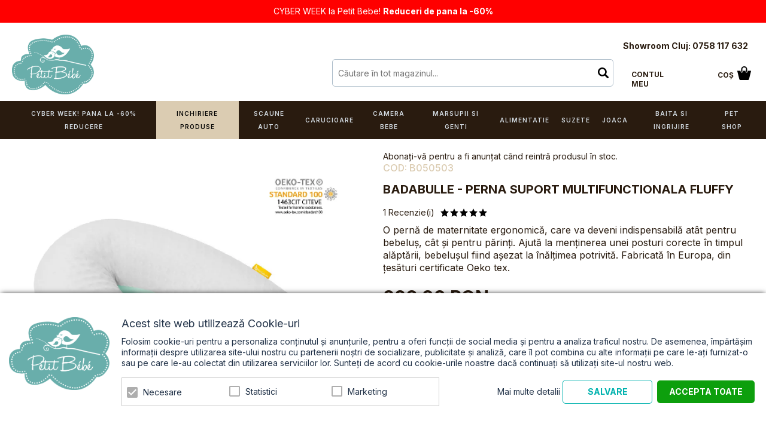

--- FILE ---
content_type: text/html; charset=UTF-8
request_url: https://www.petit-bebe.ro/badabulle-perna-suport-multifunctionala-fluffy.html
body_size: 30043
content:
<!DOCTYPE html>
<!--[if lt IE 7 ]>  <html class="no-touch ie ie6 lt-ie9 lt-ie8 lt-ie7" lang="ro">  <![endif]-->
<!--[if IE 7 ]>     <html class="no-touch ie ie7 lt-ie9 lt-ie8" lang="ro">         <![endif]-->
<!--[if IE 8 ]>     <html class="no-touch ie ie8 lt-ie9" lang="ro">                <![endif]-->
<!--[if IE 9 ]>     <html class="no-touch ie ie9" lang="ro">                       <![endif]-->
<!--[if gt IE 9]>   <html class="no-touch ie" lang="ro">                           <![endif]-->
<!--!(IE)]><!-->    <html class="no-touch" lang="ro">                              <!--<![endif]-->
<head>
    
    <title>Badabulle - Perna suport multifunctionala Fluffy  — Petit Bebe</title>

<!-- Meta -->
<meta charset="utf-8" />
<meta name="description" content="Datorită formei sale ergonomice, ajută la susținerea spatelui și a picioarelor. Această pernă este, de asemenea, ajustabilă și va ajuta toate mamele și tăticii să aibă postura potrivită &amp;icirc;n timpul primelor hrăniri sau primele sticle ale micu" />
<meta name="keywords" content="" />
<meta name="robots" content="INDEX,FOLLOW" />
<meta name="viewport" content="width=device-width, initial-scale=1, minimum-scale=1, maximum-scale=1, user-scalable=no" />

<meta property="og:description" content="O pernă de maternitate ergonomică, care va deveni indispensabilă at&acirc;t pentru bebeluș, c&acirc;t și pentru părinți. Ajută la menținerea unei posturi corecte &icirc;n timpul alăptării, bebelușul fiind așezat la &icirc;nălțimea potrivită. Fabricată &icirc;n Europa, din țesături certificate Oeko tex." />
                                        <meta property="og:image" content="https://cdnm.petit-bebe.ro/media/catalog/product/c/o/coussin-fluffy-b050503.png" />
                            <meta property="og:image" content="https://cdnm.petit-bebe.ro/media/catalog/product/f/l/fluffy-b050503-3.png" />
                            <meta property="og:image" content="https://cdnm.petit-bebe.ro/media/catalog/product/f/l/fluffy-b050503-2.png" />
                            <meta property="og:image" content="https://cdnm.petit-bebe.ro/media/catalog/product/f/l/fluffy-b050503-5.png" />
                            <meta property="og:image" content="https://cdnm.petit-bebe.ro/media/catalog/product/f/l/fluffy-b050503-4.png" />
                        <meta property="og:site_name" content="Petit Bebe" />
<meta property="og:title" content="Badabulle - Perna suport multifunctionala Fluffy" />
<meta property="og:type" content="product" />
<meta property="og:url" content="https://www.petit-bebe.ro/badabulle-perna-suport-multifunctionala-fluffy.html" />


<!-- Favicons -->
<link rel="icon" type="image/x-icon" href="https://www.petit-bebe.ro/skin/frontend/blugento/default/images/var_page_favicon.png" />
<link rel="shortcut icon" type="image/x-icon" href="https://www.petit-bebe.ro/skin/frontend/blugento/default/images/var_page_favicon.png" />
<link rel="apple-touch-icon" href="https://www.petit-bebe.ro/skin/frontend/blugento/default/images/var_page_favicon.png" >

<!-- Fonts -->
<script>
    WebFontConfig = {
        classes: false,
        events: false,
        google: {
            families: [
'Inter:100,100italic,200,200italic,300,300italic,400,400italic,500,500italic,600,600italic,700,700italic,800,800italic,900,900italic:latin,latin-ext',
'Quicksand:100,100italic,200,200italic,300,300italic,400,400italic,500,500italic,600,600italic,700,700italic,800,800italic,900,900italic:latin,latin-ext'            ]
        }
    };
    (function() {
        var wf = document.createElement('script');
        wf.src = ('https:' == document.location.protocol ? 'https' : 'http') + '://ajax.googleapis.com/ajax/libs/webfont/1.5.18/webfont.js';
        wf.type = 'text/javascript';
        wf.async = 'true';
        var s = document.getElementsByTagName('script')[0];
        s.parentNode.insertBefore(wf, s);
    })();
</script>

<!-- CSS & JS -->
<script>
    //<![CDATA[
    var BASE_URL = 'https://www.petit-bebe.ro/';
    //]]>
</script>
<link rel="stylesheet" type="text/css" href="https://cdnm.petit-bebe.ro/media/css_secure/4e0065c89af27e5e13087b00f912b249.css" media="all" />
<link rel="stylesheet" type="text/css" href="https://cdnm.petit-bebe.ro/media/css_secure/5431bfef729cc3cf341857b3da88ade3.css" media="print" />
<script type="text/javascript" src="https://cdn.petit-bebe.ro/js/prototype/prototype.js"></script>
<script type="text/javascript" src="https://cdn.petit-bebe.ro/js/lib/ccard.js"></script>
<script type="text/javascript" src="https://cdn.petit-bebe.ro/js/prototype/validation.js"></script>
<script type="text/javascript" src="https://cdn.petit-bebe.ro/js/scriptaculous/effects.js"></script>
<script type="text/javascript" src="https://cdn.petit-bebe.ro/js/varien/js.js"></script>
<script type="text/javascript" src="https://cdn.petit-bebe.ro/js/varien/form.js"></script>
<script type="text/javascript" src="https://cdn.petit-bebe.ro/js/mage/translate.js"></script>
<script type="text/javascript" src="https://cdn.petit-bebe.ro/js/mage/cookies.js"></script>
<script type="text/javascript" src="https://cdn.petit-bebe.ro/js/eadesign/romcity/field.js"></script>
<script type="text/javascript" src="https://cdn.petit-bebe.ro/js/blugento/theme/vendor/jquery/jquery-1.11.3.min.js"></script>
<script type="text/javascript" src="https://cdn.petit-bebe.ro/js/blugento/theme/vendor/jquery/noconflict.js"></script>
<script type="text/javascript" src="https://cdn.petit-bebe.ro/js/varien/product.js"></script>
<script type="text/javascript" src="https://cdn.petit-bebe.ro/js/varien/product_options.js"></script>
<script type="text/javascript" src="https://cdn.petit-bebe.ro/js/varien/configurable.js"></script>
<script type="text/javascript" src="https://cdn.petit-bebe.ro/js/calendar/calendar.js"></script>
<script type="text/javascript" src="https://cdn.petit-bebe.ro/js/calendar/calendar-setup.js"></script>
<script type="text/javascript" src="https://www.petit-bebe.ro/skin/frontend/base/default/blugento/ajaxcart/js/main.js"></script>
<script type="text/javascript" src="https://www.petit-bebe.ro/skin/frontend/base/default/js/blugento_productlabels/product-labels.js"></script>
<script type="text/javascript" src="https://www.petit-bebe.ro/skin/frontend/base/default/js/ajaxwishlist/ajaxwishlist.js"></script>
<script type="text/javascript" src="https://www.petit-bebe.ro/skin/frontend/blugento/default/js/vendor/cookie/jquery.cookie.js"></script>
<script type="text/javascript" src="https://www.petit-bebe.ro/skin/frontend/blugento/default/js/vendor/yetii/yetii-min.js"></script>
<script type="text/javascript" src="https://www.petit-bebe.ro/skin/frontend/blugento/default/js/vendor/slick-carousel/slick.min.js"></script>
<script type="text/javascript" src="https://www.petit-bebe.ro/skin/frontend/blugento/default/js/vendor/star-rating/rating.min.js"></script>
<script type="text/javascript" src="https://www.petit-bebe.ro/skin/frontend/blugento/default/js/vendor/mobile-detect/mobile-detect.min.js"></script>
<script type="text/javascript" src="https://www.petit-bebe.ro/skin/frontend/blugento/default/js/vendor/lazyloadxt/jquery.lazyloadxt.min.js"></script>
<script type="text/javascript" src="https://www.petit-bebe.ro/skin/frontend/blugento/default/js/vendor/lazyloadxt/jquery.lazyloadxt.srcset.min.js"></script>
<script type="text/javascript" src="https://www.petit-bebe.ro/skin/frontend/blugento/default/js/vendor/elevatezoom/elevatezoom.js"></script>
<script type="text/javascript" src="https://www.petit-bebe.ro/skin/frontend/blugento/default/js/vendor/imagesloaded/imagesloaded.pkgd.min.js"></script>
<script type="text/javascript" src="https://www.petit-bebe.ro/skin/frontend/blugento/default/js/vendor/magnific-popup/magnific-popup.js"></script>
<script type="text/javascript" src="https://www.petit-bebe.ro/skin/frontend/blugento/default/js/vendor/scroll-to-fixed/scrolltofixed.min.js"></script>
<script type="text/javascript" src="https://www.petit-bebe.ro/skin/frontend/blugento/default/js/main.js"></script>
<script type="text/javascript" src="https://www.petit-bebe.ro/skin/frontend/blugento/default/js/vendor/diff-widget/diff-widget.js"></script>
<script type="text/javascript" src="https://www.petit-bebe.ro/skin/frontend/blugento/default/js/checkout.js" data-module="checkout"></script>
<script type="text/javascript" src="https://www.petit-bebe.ro/skin/frontend/blugento/default/js/lightgallery-all.min.js" data-module="catalog"></script>
<script type="text/javascript" src="https://www.petit-bebe.ro/skin/frontend/blugento/default/js/catalog.js" data-module="catalog"></script>
<script type="text/javascript" src="https://www.petit-bebe.ro/skin/frontend/blugento/default/js/countdown.js" data-module="catalog"></script>
<script type="text/javascript" src="https://www.petit-bebe.ro/skin/frontend/blugento/default/js/review.js" data-module="review"></script>
<link href="https://www.petit-bebe.ro/blog/rss/index/store_id/1/" title="Blog" rel="alternate" type="application/rss+xml" />
<link rel="canonical" href="https://www.petit-bebe.ro/badabulle-perna-suport-multifunctionala-fluffy.html" />
<!--[if IE]>
<link rel="stylesheet" type="text/css" href="https://cdnm.petit-bebe.ro/media/css_secure/b293af856c3d59a82e611357fd1ed34a.css" media="all" />
<![endif]-->

<script type="text/javascript">
//<![CDATA[
Mage.Cookies.path     = '/';
Mage.Cookies.domain   = '.www.petit-bebe.ro';
//]]>
</script>

<script type="text/javascript">
//<![CDATA[
optionalZipCountries = ["AF","ZA","AL","DZ","AD","AO","AI","AQ","AG","AN","SA","AR","AM","AW","AU","AT","AZ","BS","BH","BD","BB","BY","BE","BZ","BJ","BM","BT","BO","BA","BW","BR","BN","BG","BF","BI","KH","CM","CA","CV","CL","CN","TD","CY","CO","KM","CG","KP","KR","CR","HR","CU","CI","DK","DJ","DM","EC","EG","SV","CH","AE","ER","EE","ET","FJ","PH","FI","FR","GA","GM","GE","GS","DE","GH","GI","GR","GD","GL","GP","GU","GT","GG","GN","GQ","GW","GY","GF","HT","HN","IN","ID","BV","CX","HM","IM","KY","CC","CK","FK","FO","MP","MH","UM","NF","PN","SB","TC","VG","VI","AX","JO","IQ","IR","IE","IS","IL","IT","JM","JP","JE","KZ","KE","KI","KW","KG","LA","LS","LV","LB","LR","LY","LI","LT","LU","MK","MG","MY","MW","MV","ML","MT","MA","MQ","MR","MU","YT","MX","FM","MC","MN","MS","MZ","ME","MM","NA","NR","NP","NI","NE","NG","NU","NO","NC","NZ","OM","PK","PW","PA","PG","PY","PE","PF","PL","PT","PR","QA","HK","MO","GB","CZ","CF","CD","DO","MD","RU","RW","RE","EH","KN","VC","PM","WS","AS","SM","ST","SN","RS","SC","SH","LC","BL","MF","SL","SG","SY","SK","SI","SO","ES","LK","US","VA","SD","SE","SR","SJ","SZ","TJ","TW","TZ","TF","PS","IO","TH","TL","TG","TK","TO","TT","TN","TR","TM","TV","UA","UG","HU","UY","UZ","VU","VE","VN","WF","YE","ZM","ZW","NL"];
//]]>
</script>

            <!-- BEGIN GOOGLE UNIVERSAL ANALYTICS CODE -->
        <script type="text/javascript">
            //<![CDATA[
            (function (i, s, o, g, r, a, m) {
                i['GoogleAnalyticsObject'] = r;
                i[r] = i[r] || function () {
                    (i[r].q = i[r].q || []).push(arguments)
                }, i[r].l = 1 * new Date();
                a = s.createElement(o),
                    m = s.getElementsByTagName(o)[0];
                a.async = 1;
                a.src = g;
                m.parentNode.insertBefore(a, m)
            })(window, document, 'script', '//www.google-analytics.com/analytics.js', 'ga');
            //]]>
        </script>
        <!-- END GOOGLE UNIVERSAL ANALYTICS CODE -->
        <script type="text/javascript">
        (function($) {
            $(document).ready(function() {
                function googleFunctions() {
                    
ga('create', 'UA-152883684-1', 'auto');
ga('set', 'anonymizeIp', true);
ga('send', 'pageview');
                                    }

                if (!$('body').hasClass('gdpr-enabled') || '1' == '1' || '' == 'yes') {
                    googleFunctions();
                } else {
                    // Accept only selected cookies
					$('#accept-selected-cookies').on('click', function(e) {
						if ($('#necessary').is(':checked') || $('#necessary').is('[readonly]')) {
                            googleFunctions();
						}
					});

					// Accept all cookies
					$('#accept-all-cookies').on('click', function(e) {
                        googleFunctions();
					});

					if ('necessary' == 'necessary') {
                        googleFunctions();
					}
                }
            });
        })(jQuery);
    </script>
        <script type="text/javascript">
        //<![CDATA[
            try {
                Prototype && Prototype.Version && Event && Event.observe && Event.observe(window, 'load', function()
                {
                    if ($$('#search,form input[name="q"]').length) {
                        $$('#search,form input[name="q"]')[0].stopObserving('keydown');
                    }
                });
            } catch (e) {}
        //]]>
        </script>
        <script type="text/javascript">
            //<![CDATA[
                Searchanise = {};
                Searchanise.host        = 'http://www.searchanise.com';
                Searchanise.api_key     = '9L5M3R6s2S';
                Searchanise.SearchInput = '#search,form input[name="q"]';

                Searchanise.AutoCmpParams = {};
                Searchanise.AutoCmpParams.union = {};
                Searchanise.AutoCmpParams.union.price = {};
                Searchanise.AutoCmpParams.union.price.min = 'se_price_0';

                Searchanise.AutoCmpParams.restrictBy = {};
                Searchanise.AutoCmpParams.restrictBy.status = '1';
                Searchanise.AutoCmpParams.restrictBy.visibility = '3|4';
                Searchanise.AutoCmpParams.restrictBy.is_in_stock = '1';

                Searchanise.options = {};
                Searchanise.AdditionalSearchInputs = '#name,#description,#sku';

                Searchanise.options.ResultsDiv = '#snize_results';
                Searchanise.options.ResultsFormPath = 'https://www.petit-bebe.ro/searchanise/result';
                Searchanise.options.ResultsFallbackUrl = 'https://www.petit-bebe.ro/catalogsearch/result/?q=';
                Searchanise.ResultsParams = {};
                Searchanise.ResultsParams.facetBy = {};
                Searchanise.ResultsParams.facetBy.price = {};
                Searchanise.ResultsParams.facetBy.price.type = 'slider';

                Searchanise.ResultsParams.union = {};
                Searchanise.ResultsParams.union.price = {};
                Searchanise.ResultsParams.union.price.min = 'se_price_0';

                Searchanise.ResultsParams.restrictBy = {};
                Searchanise.ResultsParams.restrictBy.status = '1';
                Searchanise.ResultsParams.restrictBy.visibility = '3|4';
                Searchanise.ResultsParams.restrictBy.is_in_stock = '1';

                Searchanise.options.PriceFormat = {
                    decimals_separator:  ',',
                    thousands_separator: '.',
                    symbol:              ' RON',

                    decimals: '2',
                    rate:     '1',
                    after:     true
                };

                (function() {
                    var __se = document.createElement('script');
                    __se.src = 'https://www.searchanise.com/widgets/v1.0/init.js';
                    __se.setAttribute('async', 'true');
                    var s = document.getElementsByTagName('script')[0]; s.parentNode.insertBefore(__se, s);
                })();
            //]]>
        </script>
        	<script>
	(function($) {
		$(document).ready(function() {
			function gtmSnippet() {
				(function(w,d,s,l,i) {
					w[l] = w[l] || [];
					w[l].push({
					'gtm.start': new Date().getTime(),
					event: 'gtm.js'
					});
					var f = d.getElementsByTagName(s)[0],
						j = d.createElement(s),
						dl = l != 'dataLayer' ? '&l=' + l : '';
					j.async = true;
					j.src = '//www.googletagmanager.com/gtm.js?id=' + i + dl;
					f.parentNode.insertBefore(j,f);
				})(window, document, 'script', 'dataLayer', 'GTM-MGPHJP5');
			}

			if (!$('body').hasClass('gdpr-enabled') || '1' == '1' || '' == 'yes') {
				gtmSnippet();
			} else {
				// Accept only selected cookies
				$('#accept-selected-cookies').on('click', function(e) {
					if ($('#necessary').is(':checked') || $('#necessary').is('[readonly]')) {
						gtmSnippet();
					}
				});

				// Accept all cookies
				$('#accept-all-cookies').on('click', function(e) {
					gtmSnippet();
				});

				if ('necessary' == 'necessary') {
					gtmSnippet();
				}
			}
		});
	})(jQuery);
	</script>
	<script>
	(function($) {
		$(document).ready(function() {
			function gtmEvents() {
				window.dataLayer = window.dataLayer || [];
								dataLayer.push({
    "event": "productDetail",
    "ecommerce": {
        "detail": {
            "actionField": {
                "list": "catalog_product_view"
            },
            "products": [
                {
                    "price": 226,
                    "priceFull": 226,
                    "name": "Badabulle - Perna suport multifunctionala Fluffy",
                    "brand": "Badabulle",
                    "category": "Camera bebe,Perne suport",
                    "sku": "B050503",
                    "id": "9884",
                    "daysToShipping": "",
                    "description": "<p><span>Datorită formei sale ergonomice, ajută la susținerea spatelui și a picioarelor. Această pernă este, de asemenea, ajustabilă și va ajuta toate mamele și tăticii să aibă postura potrivită &icirc;n timpul primelor hrăniri sau primele sticle ale micuțului lor. Perna va deveni rapid un element esențial at&acirc;t pentru părinți, c&acirc;t și pentru bebeluș.<\/span><\/p>\r\n<p><span>Husa se poate spăla &icirc;n mașina de spălat.<\/span><\/p>\r\n<p class=\"western\"><\/p>\r\n<p><span><span lang=\"ro-RO\">De la inceputurile sale in urma cu 8 ani Badabulle si-a urmarit scopul declarat, acela de a face viata tinerilor parinti mai usoara. Badabulle realizeaza produse utile si in aceeasi masura in tendinta - fiind foarte apreciate de catre parintii din Franta. Stim ca timpul este foarte pretios pentru parinti de aceea Badabulle si-a propus sa dea parintilor oportunitatea de a petrece mai mult timp alaturi de cei mici.<\/span><\/span><\/p>",
                    "discountValue": "",
                    "discountPercentage": "",
                    "shipping": "",
                    "stockValue": "0.00",
                    "stockAge": 431
                }
            ]
        }
    }
});

								dataLayer.push({
    "event": "productClick",
    "ecommerce": {
        "click": {
            "actionField": {
                "list": "catalog_product_view"
            },
            "products": [
                {
                    "content_name": "Badabulle - Perna suport multifunctionala Fluffy",
                    "content_id": "9884",
                    "price": 226,
                    "content_type": "product",
                    "quantity": null
                }
            ]
        }
    }
});

																															}

			if (!$('body').hasClass('gdpr-enabled') || '1' == '1' || '' == 'yes') {
				gtmEvents();
			} else {
				// Accept only selected cookies
				$('#accept-selected-cookies').on('click', function(e) {
					if ($('#necessary').is(':checked') || $('#necessary').is('[readonly]')) {
						gtmEvents();
					}
				});

				// Accept all cookies
				$('#accept-all-cookies').on('click', function(e) {
					gtmEvents();
				});

				if ('necessary' == 'necessary') {
					gtmEvents();
				}
			}
		});
	})(jQuery);
	</script>
	<script type="application/ld+json">
		{
    "@context": "http:\/\/schema.org",
    "@type": "BreadcrumbList",
    "itemListElement": [
        {
            "@type": "ListItem",
            "position": 0,
            "item": {
                "@id": "https:\/\/www.petit-bebe.ro\/",
                "name": "Pagina Principală"
            }
        },
        {
            "@type": "ListItem",
            "position": 1,
            "item": {
                "@id": "https:\/\/www.petit-bebe.ro\/badabulle-perna-suport-multifunctionala-fluffy.html",
                "name": "Badabulle - Perna suport multifunctionala Fluffy"
            }
        }
    ]
}	</script>

<!-- Facebook Ads Extension for Magento -->
<!-- Facebook Pixel Code -->
<script>
!function(f,b,e,v,n,t,s){if(f.fbq)return;n=f.fbq=function(){n.callMethod?
n.callMethod.apply(n,arguments):n.queue.push(arguments)};if(!f._fbq)f._fbq=n;
n.push=n;n.loaded=!0;n.version='2.0';n.queue=[];t=b.createElement(e);t.async=!0;
t.src=v;s=b.getElementsByTagName(e)[0];s.parentNode.insertBefore(t,s)}(window,
document,'script','//connect.facebook.net/en_US/fbevents.js');

(function($) {
    $(document).ready(function() {
        function facebookAdsFunctions() {
            fbq('init', '345642389510744', {}, {agent: 'exmagento-1.9.4.5-2.6.0' });
              fbq('track', 'PageView', {
                  source: 'magento',
                  version: "1.9.4.5",
                  pluginVersion: "2.6.0"
            },
                        );
        }

        if (!$('body').hasClass('gdpr-enabled') || '1' == '1' || '' == 'yes') {
            facebookAdsFunctions();
        } else {
            // Accept only selected cookies
            $('#accept-selected-cookies').on('click', function(e) {
              if ($('#necessary').is(':checked') || $('#necessary').is('[readonly]')) {
                  facebookAdsFunctions();
              }
            });

            // Accept all cookies
            $('#accept-all-cookies').on('click', function(e) {
                facebookAdsFunctions();
            });

            if ('necessary' == 'necessary') {
                facebookAdsFunctions();
            }
        }
    });
})(jQuery);
</script>
<noscript><img height="1" width="1" style="display:none"
src="https://www.facebook.com/tr?id=345642389510744&ev=PageView&noscript=1&a=exmagento-1.9.4.5-2.6.0"
/></noscript>
<!-- End Facebook Pixel Code -->
<!--[if lt IE 9]><script src="//html5shiv.googlecode.com/svn/trunk/html5.js"></script><![endif]--><link rel="stylesheet" type="text/css" href="https://cdnm.petit-bebe.ro/media/css_secure/ecaab16838de047323508f4fd1814e67.css" media="all" />
	<script type="application/ld+json">
		{
    "@context": "http:\/\/schema.org",
    "@type": "Product",
    "name": "Badabulle - Perna suport multifunctionala Fluffy",
    "sku": "B050503",
    "image": [
        "https:\/\/cdnm.petit-bebe.ro\/media\/catalog\/product\/cache\/1\/image\/9df78eab33525d08d6e5fb8d27136e95\/c\/o\/coussin-fluffy-b050503.png"
    ],
    "url": "https:\/\/www.petit-bebe.ro\/badabulle-perna-suport-multifunctionala-fluffy.html",
    "description": "O pernă de maternitate ergonomică, care va deveni indispensabilă atât pentru bebeluș, cât și pentru părinți. Ajută la menținerea unei posturi corecte în timpul alăptării, bebelușul fiind așezat la înălțimea potrivită. Fabricată în Europa, din țesături certificate Oeko tex.",
    "mpn": "B050503",
    "brand": {
        "@type": "Brand",
        "name": "Badabulle"
    },
    "category": "Camera bebe, Perne suport",
    "offers": {
        "@type": "Offer",
        "url": "https:\/\/www.petit-bebe.ro\/badabulle-perna-suport-multifunctionala-fluffy.html",
        "availability": "http:\/\/schema.org\/OutOfStock",
        "priceCurrency": "RON",
        "price": 226,
        "priceValidUntil": "2026-11-14",
        "itemCondition": "https:\/\/schema.org\/NewCondition"
    },
    "aggregateRating": {
        "@type": "AggregateRating",
        "bestRating": 5,
        "worstRating": 0,
        "ratingValue": 5,
        "reviewCount": 1
    },
    "review": [
        {
            "@type": "Review",
            "author": {
                "@type": "Person",
                "name": "Elena"
            },
            "datePublished": "2022-02-16",
            "name": "Recomand ",
            "reviewBody": "Ergonomica, sunstine bine burtica, o sa o pot folosi si pentru alaptat, deci consiger ca este o investitie buna",
            "reviewRating": {
                "@type": "Rating",
                "ratingValue": 5
            }
        }
    ]
}	</script>
<script type="text/javascript">//<![CDATA[
        var Translator = new Translate({"HTML tags are not allowed":"Etichetele HTML nu sunt permise","Please select an option.":"Selecta\u021bi o op\u021biune.","This is a required field.":"Acesta este un c\u00e2mp obligatoriu.","Please enter a valid number in this field.":"Introduce\u021bi un num\u0103r corect \u00een acest c\u00e2mp.","The value is not within the specified range.":"Valoarea nu se afl\u0103 \u00een intervalul specificat.","Please use numbers only in this field. Please avoid spaces or other characters such as dots or commas.":"Folosi\u021bi doar numere \u00een acest c\u00e2mp. Evita\u021bi folosirea spa\u021biilor sau a altor caractere cum ar fi punctele sau virgulele.","Please use letters only (a-z or A-Z) in this field.":"Folosi\u021bi doar litere (a-z sau A-Z) \u00een acest c\u00e2mp.","Please use only letters (a-z), numbers (0-9) or underscore(_) in this field, first character should be a letter.":"Folosi\u021bi doar litere (a-z), numere (0-9) sau sub linie(_) \u00een acest c\u00e2mp, iar primul caracter trebuie s\u0103 fie o liter\u0103.","Please use only letters (a-z or A-Z) or numbers (0-9) only in this field. No spaces or other characters are allowed.":"Folosi\u021bi numai litere (a-z sau A-Z) sau cifre (0-9) \u00een acest c\u00e2mp. Spa\u021biile sau alte caractere nu sunt permise.","Please use only letters (a-z or A-Z) or numbers (0-9) or spaces and # only in this field.":"Folosi\u021bi numai litere (a-z sau A-Z) sau cifre (0-9) sau spa\u021bii \u0219i # \u00een acest c\u00e2mp.","Please enter a valid phone number. For example (123) 456-7890 or 123-456-7890.":"Introduce\u021bi un num\u0103r de telefon corect. De exemplu (026) 412-3456 sau 026-412-3456.","Please enter a valid fax number. For example (123) 456-7890 or 123-456-7890.":"Introduce\u021bi un num\u0103r de fax valid. De exemplu (026) 412-3456 sau 026-412-3456.","Please enter a valid date.":"Introduce\u021bi o dat\u0103 corect\u0103.","The From Date value should be less than or equal to the To Date value.":"Valoarea De La Data ar trebui s\u0103 fie mai mic\u0103 sau egal\u0103 cu valoarea P\u00e2n\u0103 La Data","Please enter a valid email address. For example johndoe@domain.com.":"Introduce\u021bi o adres\u0103 de e-mail corect\u0103. De exemplu ionpopescu@domeniu.ro.","Please use only visible characters and spaces.":"Folosi\u021bi numai caractere vizibile \u0219i spa\u021bii.","Please enter more characters or clean leading or trailing spaces.":"V\u0103 rug\u0103m s\u0103 introduce\u021bi mai multe caractere sau s\u0103 sterge\u021bi spa\u021biile","Please make sure your passwords match.":"Verifica\u021bi potrivirea parolelor.","Please enter a valid URL. Protocol is required (http:\/\/, https:\/\/ or ftp:\/\/)":"Introduce\u021bi un URL valid. Protocolul trebuie specificat (http:\/\/, https:\/\/ sau ftp:\/\/)","Please enter a valid URL. For example http:\/\/www.example.com or www.example.com":"Introduce\u021bi un URL corect. De exemplu http:\/\/www.example.com sau www.example.com","Please enter a valid XML-identifier. For example something_1, block5, id-4.":"Introduce\u021bi un identificator XML valid. De exemplu ceva_1, bloc5, id-4.","Please enter a valid social security number. For example 123-45-6789.":"Introduce\u021bi un CNP corect. De exemplu, 2750918243564.","Please enter a valid zip code. For example 90602 or 90602-1234.":"Introduce\u021bi un cod po\u0219tal corect. De exemplu 400550.","Please enter a valid zip code.":"Introduce\u021bi un cod po\u0219tal corect.","Please use this date format: dd\/mm\/yyyy. For example 17\/03\/2006 for the 17th of March, 2006.":"Folosi\u021bi acest format pentru dat\u0103: zz\/ll\/aaaa. De exemplu 17\/03\/2008 pentru 17 martie 2008.","Please enter a valid $ amount. For example $100.00.":"Introduce\u021bi o sum\u0103 corect\u0103. De exemplu 100.00RON.","Please select one of the above options.":"Selecta\u021bi una dintre op\u021biunile de mai sus.","Please select one of the options.":"Selecta\u021bi una dintre op\u021biuni.","Please select State\/Province.":"Selecta\u021bi jude\u021bul.","Please enter a number greater than 0 in this field.":"Introduce\u021bi un num\u0103r mai mare ca 0 \u00een acest c\u00e2mp.","Please enter a number 0 or greater in this field.":"Introduce\u021bi un numar mai mare sau egal cu 0 \u00een acest c\u00e2mp.","Please enter a valid credit card number.":"Introduce\u021bi un num\u0103r corect de card.","Credit card number does not match credit card type.":"Num\u0103rul cardului de credit nu se potrive\u0219te cu tipul de card de credit.","Card type does not match credit card number.":"Tipul de card nu se potrive\u0219te cu num\u0103rul de card de credit.","Incorrect credit card expiration date.":"Data expir\u0103rii cardului de credit este incorect\u0103.","Please enter a valid credit card verification number.":"Introduce\u021bi un num\u0103r de verificare valid pentru cardul de credit .","Please use only letters (a-z or A-Z), numbers (0-9) or underscore(_) in this field, first character should be a letter.":"Folosi\u021bi numai litere (a-z sau A-Z), cifre (0-9) sau sub linie (_) \u00een acest c\u00e2mp, iar primul caracter trebuie s\u0103 fie o liter\u0103.","Please input a valid CSS-length. For example 100px or 77pt or 20em or .5ex or 50%.":"Introduce\u021bi o lungime CSS valid\u0103. De exemplu 100px sau 77pt sau 20em sau .5ex sau 50%.","Text length does not satisfy specified text range.":"Lungimea textului introdus dep\u0103\u0219e\u0219te num\u0103rul permis de caractere.","Please enter a number lower than 100.":"Introduce\u021bi un num\u0103r mai mic de 100.","Please select a file":"Selecta\u021bi un fi\u0219ier.","Please enter issue number or start date for switch\/solo card type.":"Introduce\u021bi num\u0103rul emiterii sau data \u00eenceperii pentru tipul de card switch\/solo.","Please wait, loading...":"Astepta\u021bi, se \u00eencarc\u0103...","This date is a required value.":"Aceast\u0103 dat\u0103 este o valoare obligatorie.","Please enter a valid day (1-%d).":"Introduce\u021bi o zi valid\u0103 (1-%d).","Please enter a valid month (1-12).":"Introduce\u021bi o lun\u0103 valid\u0103 (1-12).","Please enter a valid year (1900-%d).":"Introduce\u021bi un an valid (1900-%d).","Please enter a valid full date":"Introduce\u021bi o dat\u0103 complet\u0103 valid\u0103.","Please enter a valid date between %s and %s":"Introduce\u021bi o dat\u0103 valid\u0103 \u00eentre %s \u0219i %s","Please enter a valid date equal to or greater than %s":"Introduce\u021bi o dat\u0103 valid\u0103 mai mare sau egal\u0103 cu %s","Please enter a valid date less than or equal to %s":"Introduce\u021bi o dat\u0103 valid\u0103 mai mic\u0103 sau egal\u0103 cu %s","Complete":"Finalizat\u0103","Add Products":"Ad\u0103ugare produse","Please choose to register or to checkout as a guest":"Alege\u021bi \u00eentre \u00eenregistrare \u0219i finalizare comand\u0103 ca vizitator","Your order cannot be completed at this time as there is no shipping methods available for it. Please make necessary changes in your shipping address.":"Comanda dvs. nu poate fi finalizat\u0103 momentan deoarece nu exist\u0103 nicio metod\u0103 de expediere disponibil\u0103 pentru ea. V\u0103 rug\u0103m sa face\u021bi modificarile necesare pentru adresa de livrare.","Please specify shipping method.":"Specifica\u021bi metoda de expediere.","Your order cannot be completed at this time as there is no payment methods available for it.":"Comanda dvs. nu poate fi finalizat\u0103 momentan deoarece nu exist\u0103 nicio metod\u0103 de plat\u0103 disponibil\u0103 pentru ea.","Please specify payment method.":"Specifica\u021bi metoda de plat\u0103.","Add to Cart":"Ad\u0103ugare \u00een Co\u0219","In Stock":"\u00cen Stoc","Out of Stock":"Stoc Epuizat","Are you sure you would like to remove this item from the shopping cart?":"Sunte\u021bi sigur c\u0103 vre\u021bi s\u0103 \u0219terge\u021bi produsul din co\u0219?","Added":"Ad\u0103ugat","The product has been added to your shopping cart":"Produsul a fost ad\u0103ugat \u00een co\u0219ul de cump\u0103r\u0103turi","Please enter a valid phone number. For example +40741234567":"Introduce\u021bi un num\u0103r de telefon corect. De exemplu +40741234567","Please enter a valid VAT.":"Va rog introduceti un cod fiscal valid","'Field Label' and 'Field Type' is required! If you selected 'select' or 'radio' type, the 'Values' field is required.":"C\u00e2mpurile 'Label C\u00e2mp' \u0219i 'Tip C\u00e2mp' sunt obligatorii! Dac\u0103 selecta\u021bi c\u00e2mpul 'select' sau 'radio' este obligatoriu s\u0103 completa\u021bi valorile acestora.","Something went wrong...":"Ceva nu este in regul\u0103...","Backorder":"La comand\u0103","Please use only letters (a-z or A-Z), numbers (0-9) or spaces only in this field.":"V\u0103 rug\u0103m s\u0103 utiliza\u021bi doar litere (a-z sau A-Z), numere (0-9) sau spa\u021bii doar \u00een acest c\u00e2mp.","Minimum quantity allowed is":"Cantitatea minim\u0103 permis\u0103 este","Input quantity is not a multiple of ":"Cantitatea din input nu este multiplu de ","Day":"Ziua","Days":"Zile","Hours":"Ore","Minutes":"Minute","Seconds":"Secunde","This product is no longer available":"Acest produs nu mai este disponibil","Unfortunately you are not allowed to add more than 4 products on the comparison list.":"Din p\u0103cate nu ave\u021bi voie s\u0103 ad\u0103uga\u021bi mai mult de 4 produse pe lista de compara\u021bie.","Please enter a valid company registration number.":"V\u0103 rug\u0103m s\u0103 introduce\u021bi un num\u0103r de \u00eenregistrare valid al companiei."});
        //]]></script><link rel="stylesheet" href="https://cdnjs.cloudflare.com/ajax/libs/fancybox/3.1.20/jquery.fancybox.css">


<!-- Global site tag (gtag.js) - Google Ads: 693684334 -->
<script async src="https://www.googletagmanager.com/gtag/js?id=AW-693684334"></script>
<script>
jQuery(document).ready(function() {
  window.dataLayer = window.dataLayer || [];
  function gtag(){dataLayer.push(arguments);}
  gtag('js', new Date());

  gtag('config', 'AW-693684334');
});
</script>

<meta name="google-site-verification" content="0gf0poB2DYyHYY6_sxZry0oOWflqvweEEo5h2Fy5-vI" />

<meta name="facebook-domain-verification" content="ev4ie3d9rjo12oxwxk7p9f59yrzj8p" /></head>
<body class="layout-1column catalog-product-view gdpr-enabled catalog-product-view product-badabulle-perna-suport-multifunctionala-fluffy" data-input-text-layout="2">
    	<noscript>
		<iframe src="//www.googletagmanager.com/ns.html?id=GTM-MGPHJP5" height="0" width="0" style="display:none; visibility:hidden"></iframe>
	</noscript>
<div class="widget widget-static-block"><div class="campain-info-wrapper ">
<div class="campain-info-container">
<div class="campain-info align-center" style="color: white;"><a href="https://www.petit-bebe.ro/cyber-week-pana-la-60-reducere.html">CYBER WEEK la Petit Bebe! <strong> Reduceri de pana la -60%</strong></a></div>
</div>
</div></div>
<div class="widget widget-static-block"></div>
 <script>
 (function($) {
      $(document).ready(function() {
          function facebookViewContent() {
              fbq('track', 'ViewContent', {
                  source: 'magento',
                  version: "1.9.4.5",
                  pluginVersion: "2.6.0",
                  content_type: "product",
                  content_ids: ["9884"]
                                      , content_name: "Badabulle - Perna suport multifunctionala Fluffy"
                                                                          , value: "226"
                                                        , currency: "RON"
                                },
                            );
          }

          if (!$('body').hasClass('gdpr-enabled') || '1' == '1' || '' == 'yes') {
              facebookViewContent();
          } else {
              // Accept only selected cookies
              $('#accept-selected-cookies').on('click', function(e) {
                if ($('#necessary').is(':checked') || $('#necessary').is('[readonly]')) {
                    facebookViewContent();
                }
              });

              // Accept all cookies
              $('#accept-all-cookies').on('click', function(e) {
                  facebookViewContent();
              });

              if ('necessary' == 'necessary') {
                  facebookViewContent();
              }
          }
      });
  })(jQuery);
 </script>
    <a id="top"></a>
        <noscript>
        <div class="global-site-notice noscript">
            <div class="notice-inner">
                <p>
                    <strong>JavaScript pare să fie dezactivat în browserul dvs.</strong><br />
                    Trebuie să aveți JavaScript Activat în browserul dvs. pentru a utiliza funcționalitatea acestui website.                </p>
            </div>
        </div>
    </noscript>
    

<header class="page-header"
        data-version="1"
        data-sticky="1"
        data-sticky-links="1"
        data-nav="2"
        data-left-column="0"
        data-customer-logged-in="0">
	    <div class="page-container-wrapper desktop">
        <div class="page-container">
                                </div>
        <div class="page-container">
            <div class="page-container-inner">
                <div class="logo" id="logo">
                    <a href="https://www.petit-bebe.ro/" title="Petit Bebe">
                        <img src="https://www.petit-bebe.ro/skin/frontend/blugento/default/images/var_page_brand_logo.png" alt="Petit Bebe" />
                    </a>
                </div>

                <div class="header-block header-block-2"></div>
                <div class="mini-wrappers">
                    <div class="mini-wrapper mini-wrapper-1 on-desktop">
                        <div class="header-block header-block-1">
<p>Showroom Cluj: <a href="tel:0758117632">0758 117 632</a></p>
</div>                                                                        
                        
                    </div>

                    <div class="mini-wrapper mini-wrapper-2">

                        <!-- Layout oder icons default -->
                        
                        <!-- Layout oder icons version 2 -->
                        
                        <!-- Layout oder icons version 3 -->
                                                                                    <div class="mini-cart" id="mini-cart">
                                    


<div class="block block-cart">
            <a href="https://www.petit-bebe.ro/checkout/cart/" title="Coș" rel="nofollow" data-dock=".block-cart-aside" data-dock-position="right" class="empty">
            <i>
                            </i>
            <span>Coș</span>
        </a>
    
            <div class="block-cart-aside dock" data-modal="2">
                        <div class="block-content">
                <span class="close-modal"></span>
                                                                    <p class="empty">Nu aveți niciun produs în coș.</p>
                            </div>
        </div>
        <span class="overlay-modal"></span>
</div>
                                </div>
                            	
	                                                
                            <div class="mini-account">
    <i></i>
    <ul class="list list--links list--horizontal list--dividers">
                <li class="list__item">
            <a id="noaccount" href="https://www.petit-bebe.ro/customer/account/create/" rel="nofollow" title="Înregistrare">Înregistrare</a>
        </li>
        <li class="list__item">
            <a class="login-btn" href="https://www.petit-bebe.ro/customer/account/" rel="nofollow" title="Logare">Logare</a>
        </li>
            </ul>
</div>

                                                            <div class="mini-search" id="mini-search" data-search-version="1">
                                    <form id="search_mini_form" action="https://www.petit-bebe.ro/catalogsearch/result/" method="get">
    <div class="form-search">
        <label for="search">Căutare:</label>
        <input id="search" type="text" name="q" value="" placeholder="Căutare în tot magazinul..." class="input-text" maxlength="128" />
        <button type="submit" title="Căutare" class="button"><span><span>Căutare</span></span></button>
        <div id="search_autocomplete" class="search-autocomplete"></div>
    </div>
</form>
                                </div>
                                                    
                        <!-- Layout oder icons version 4 -->
                                            </div>


                </div>
            </div>
        </div>
    </div>

                                        <div class="page-container-wrapper page-container-wrapper--nav">
                    <div class="page-container page-container--nav" id="page-container--nav">
                        <div class="page-container-inner">
                            


<nav class="nav-container dock">
                    <div class="nav-wrapper" id="nav-wrapper">
                        <ul class="nav nav--primary" id="nav" data-layout="2">
                <li class="level0 actions">
                    <a href="#" data-action="back" class="back">Înapoi</a>
                </li>
                <li data-submenu-id=nav-1  class="level0 nav-1"><a href="https://www.petit-bebe.ro/cyber-week-pana-la-60-reducere.html" class="level0">Cyber Week! Pana la -60% Reducere</a><span class=""></span><div id=nav-1 class="submenu"></div></li><li data-submenu-id=nav-2  class="level0 nav-2 parent"><a href="https://www.petit-bebe.ro/inchiriere-produse.html" class="level0 has-children" data-all="Vezi toate">Inchiriere Produse</a><span class="has-children"></span><div id=nav-2 class="submenu"><ul class="level0"><li data-submenu-id=nav-2-1  class="level1 nav-2-1"><a href="https://www.petit-bebe.ro/inchiriere-produse/inchiriere-scoici-suto-si-scaune-auto.html" class="level1">Scaune si Scoici auto de inchiriat</a><span class=""></span></li><li data-submenu-id=nav-2-2  class="level1 nav-2-2"><a href="https://www.petit-bebe.ro/inchiriere-produse/carucioare-de-inchiriat.html" class="level1">Carucioare de inchiriat</a><span class=""></span></li><li data-submenu-id=nav-2-3  class="level1 nav-2-3"><a href="https://www.petit-bebe.ro/inchiriere-produse/scaune-de-masa-de-inchiriat.html" class="level1">Scaune de masa de inchiriat</a><span class=""></span></li><li data-submenu-id=nav-2-4  class="level1 nav-2-4"><a href="https://www.petit-bebe.ro/inchiriere-produse/triciclete-de-inchiriat.html" class="level1">Triciclete de inchiriat </a><span class=""></span></li><li data-submenu-id=nav-2-5  class="level1 nav-2-5"><a href="https://www.petit-bebe.ro/inchiriere-produse/marsupii-de-inchiriat.html" class="level1">Marsupii de inchiriat</a><span class=""></span></li><li data-submenu-id=nav-2-6  class="level1 nav-2-6"><a href="https://www.petit-bebe.ro/inchiriere-produse/patuturi-de-inchiriat.html" class="level1">Patuturi de inchiriat</a><span class=""></span></li><li data-submenu-id=nav-2-7  class="level1 nav-2-7"><a href="https://www.petit-bebe.ro/inchiriere-produse/centre-de-activitati-de-inchiriat.html" class="level1">Centre de activitati de inchiriat</a><span class=""></span></li><li data-submenu-id=nav-2-8  class="level1 nav-2-8"><a href="https://www.petit-bebe.ro/inchiriere-produse/leagane-de-inchiriat.html" class="level1">Leagane de inchiriat</a><span class=""></span></li><li data-submenu-id=nav-2-9  class="level1 nav-2-9"><a href="https://www.petit-bebe.ro/inchiriere-produse/produse-de-exterior-de-inchiriat.html" class="level1">Produse de exterior de inchiriat</a><span class=""></span></li></ul></div></li><li data-submenu-id=nav-3  class="level0 nav-3 parent"><a href="https://www.petit-bebe.ro/scaune-auto.html" class="level0 has-children" data-all="Vezi toate">Scaune auto</a><span class="has-children"></span><div id=nav-3 class="submenu"><ul class="level0"><li data-submenu-id=nav-3-1  class="level1 nav-3-1 parent"><a href="https://www.petit-bebe.ro/scaune-auto/scaune-auto-certificate-r129.html" class="level1 has-children" data-all="Vezi toate">Scaune auto certificate R129</a><span class="has-children"></span><ul class="level1"><li data-submenu-id=nav-3-1-1  class="level2 nav-3-1-1"><a href="https://www.petit-bebe.ro/scaune-auto/scaune-auto-certificate-r129/grupa-0-85-cm.html" class="level2">Grupa 40-87 cm/(0-13 kg)</a><span class=""></span></li><li data-submenu-id=nav-3-1-2  class="level2 nav-3-1-2"><a href="https://www.petit-bebe.ro/scaune-auto/scaune-auto-certificate-r129/grupa-0-105-cm.html" class="level2">Grupa 40-105 cm/(0-18 kg)</a><span class=""></span></li><li data-submenu-id=nav-3-1-3  class="level2 nav-3-1-3"><a href="https://www.petit-bebe.ro/scaune-auto/scaune-auto-certificate-r129/grupa-40-125-cm.html" class="level2">Grupa 40-125 cm/(0-25 kg)</a><span class=""></span></li><li data-submenu-id=nav-3-1-4  class="level2 nav-3-1-4"><a href="https://www.petit-bebe.ro/scaune-auto/scaune-auto-certificate-r129/grupa-40-145-cm.html" class="level2">Grupa 40-145 cm/(0-36 kg)</a><span class=""></span></li><li data-submenu-id=nav-3-1-5  class="level2 nav-3-1-5"><a href="https://www.petit-bebe.ro/scaune-auto/scaune-auto-certificate-r129/grupa-40-150-cm.html" class="level2">Grupa 40-150 cm/(0-36 kg)</a><span class=""></span></li><li data-submenu-id=nav-3-1-6  class="level2 nav-3-1-6"><a href="https://www.petit-bebe.ro/scaune-auto/scaune-auto-certificate-r129/grupa-76-150.html" class="level2">Grupa 76-150 cm/(9-36 kg)</a><span class=""></span></li><li data-submenu-id=nav-3-1-7  class="level2 nav-3-1-7"><a href="https://www.petit-bebe.ro/scaune-auto/scaune-auto-certificate-r129/grupa-100-150-cm.html" class="level2">Grupa 100-150 cm/(15-36 kg)</a><span class=""></span></li><li data-submenu-id=nav-3-1-8  class="level2 nav-3-1-8"><a href="https://www.petit-bebe.ro/scaune-auto/scaune-auto-certificate-r129/grupa-135-150-cm.html" class="level2">Grupa 135-150 cm/(25-36 kg)</a><span class=""></span></li></ul></li><li data-submenu-id=nav-3-2  class="level1 nav-3-2"><a href="https://www.petit-bebe.ro/scaune-auto/scaune-auto-testate-adac.html" class="level1">Scaune auto testate ADAC</a><span class=""></span></li><li data-submenu-id=nav-3-3  class="level1 nav-3-3"><a href="https://www.petit-bebe.ro/scaune-auto/scaune-auto-testate-plus.html" class="level1">Scaune auto testate Plus</a><span class=""></span></li><li data-submenu-id=nav-3-4  class="level1 nav-3-4"><a href="https://www.petit-bebe.ro/scaune-auto/scaune-rotative.html" class="level1">Scaune rotative 360°</a><span class=""></span></li><li data-submenu-id=nav-3-5  class="level1 nav-3-5"><a href="https://www.petit-bebe.ro/scaune-auto/baze-isofix.html" class="level1">Baze Isofix</a><span class=""></span></li><li data-submenu-id=nav-3-6  class="level1 nav-3-6"><a href="https://www.petit-bebe.ro/scaune-auto/scaune-auto-accesorii.html" class="level1">Accesorii Scaune Auto</a><span class=""></span></li></ul></div></li><li data-submenu-id=nav-4  class="level0 nav-4 parent"><a href="https://www.petit-bebe.ro/carucioare.html" class="level0 has-children" data-all="Vezi toate">Carucioare</a><span class="has-children"></span><div id=nav-4 class="submenu"><ul class="level0"><li data-submenu-id=nav-4-1  class="level1 nav-4-1"><a href="https://www.petit-bebe.ro/carucioare/carucioare-nou-nascuti.html" class="level1">Carucioare nou-nascuti</a><span class=""></span></li><li data-submenu-id=nav-4-2  class="level1 nav-4-2"><a href="https://www.petit-bebe.ro/carucioare/carucioare-2-in-1.html" class="level1">Carucioare 2 in 1</a><span class=""></span></li><li data-submenu-id=nav-4-3  class="level1 nav-4-3"><a href="https://www.petit-bebe.ro/carucioare/carucioare-3-in-1.html" class="level1">Carucioare 3 in 1</a><span class=""></span></li><li data-submenu-id=nav-4-4  class="level1 nav-4-4"><a href="https://www.petit-bebe.ro/carucioare/carucioare-sport.html" class="level1">Carucioare sport</a><span class=""></span></li><li data-submenu-id=nav-4-5  class="level1 nav-4-5"><a href="https://www.petit-bebe.ro/carucioare/landoruri-carucioare.html" class="level1">Landouri</a><span class=""></span></li><li data-submenu-id=nav-4-6  class="level1 nav-4-6"><a href="https://www.petit-bebe.ro/carucioare/carucioare-accesorii.html" class="level1">Accesorii Carucioare</a><span class=""></span></li></ul></div></li><li data-submenu-id=nav-5  class="level0 nav-5 parent"><a href="https://www.petit-bebe.ro/camera-bebe.html" class="level0 has-children" data-all="Vezi toate">Camera bebe</a><span class="has-children"></span><div id=nav-5 class="submenu"><ul class="level0"><li data-submenu-id=nav-5-1  class="level1 nav-5-1 parent"><a href="https://www.petit-bebe.ro/camera-bebe/mobilier.html" class="level1 has-children" data-all="Vezi toate">Mobilier</a><span class="has-children"></span><ul class="level1"><li data-submenu-id=nav-5-1-1  class="level2 nav-5-1-1"><a href="https://www.petit-bebe.ro/camera-bebe/mobilier/patuturi-lemn.html" class="level2">Patuturi lemn</a><span class=""></span></li><li data-submenu-id=nav-5-1-2  class="level2 nav-5-1-2"><a href="https://www.petit-bebe.ro/camera-bebe/mobilier/co-sleeper.html" class="level2">Co-sleeper</a><span class=""></span></li><li data-submenu-id=nav-5-1-3  class="level2 nav-5-1-3"><a href="https://www.petit-bebe.ro/camera-bebe/mobilier/mobilier-patuturi-pliabile.html" class="level2">Patuturi pliabile</a><span class=""></span></li><li data-submenu-id=nav-5-1-4  class="level2 nav-5-1-4"><a href="https://www.petit-bebe.ro/camera-bebe/mobilier/comode.html" class="level2">Comode</a><span class=""></span></li><li data-submenu-id=nav-5-1-5  class="level2 nav-5-1-5"><a href="https://www.petit-bebe.ro/camera-bebe/mobilier/seturi-si-comode.html" class="level2">Seturi si Comode</a><span class=""></span></li><li data-submenu-id=nav-5-1-6  class="level2 nav-5-1-6"><a href="https://www.petit-bebe.ro/camera-bebe/mobilier/fotolii-de-alaptare.html" class="level2">Fotolii de Alaptare</a><span class=""></span></li></ul></li><li data-submenu-id=nav-5-2  class="level1 nav-5-2"><a href="https://www.petit-bebe.ro/camera-bebe/balansoare-si-leagane.html" class="level1">Balansoare si leagane</a><span class=""></span></li><li data-submenu-id=nav-5-3  class="level1 nav-5-3"><a href="https://www.petit-bebe.ro/camera-bebe/perne-suport.html" class="level1">Perne suport</a><span class=""></span></li><li data-submenu-id=nav-5-4  class="level1 nav-5-4"><a href="https://www.petit-bebe.ro/camera-bebe/accesorii.html" class="level1">Accesorii</a><span class=""></span></li><li data-submenu-id=nav-5-5  class="level1 nav-5-5"><a href="https://www.petit-bebe.ro/camera-bebe/siguranta.html" class="level1">Siguranta</a><span class=""></span></li><li data-submenu-id=nav-5-6  class="level1 nav-5-6"><a href="https://www.petit-bebe.ro/camera-bebe/carusele-si-lampite.html" class="level1">Lampite</a><span class=""></span></li></ul></div></li><li data-submenu-id=nav-6  class="level0 nav-6 parent"><a href="https://www.petit-bebe.ro/marsupii.html" class="level0 has-children" data-all="Vezi toate">Marsupii si genti</a><span class="has-children"></span><div id=nav-6 class="submenu"><ul class="level0"><li data-submenu-id=nav-6-1  class="level1 nav-6-1"><a href="https://www.petit-bebe.ro/marsupii/marsupii-genti.html" class="level1">Marsupii</a><span class=""></span></li><li data-submenu-id=nav-6-2  class="level1 nav-6-2"><a href="https://www.petit-bebe.ro/marsupii/genti.html" class="level1">Genti</a><span class=""></span></li></ul></div></li><li data-submenu-id=nav-7  class="level0 nav-7 parent"><a href="https://www.petit-bebe.ro/alimentatie.html" class="level0 has-children" data-all="Vezi toate">Alimentatie</a><span class="has-children"></span><div id=nav-7 class="submenu"><ul class="level0"><li data-submenu-id=nav-7-1  class="level1 nav-7-1 parent"><a href="https://www.petit-bebe.ro/alimentatie/scaune-de-masa.html" class="level1 has-children" data-all="Vezi toate">Scaune de Masa</a><span class="has-children"></span><ul class="level1"><li data-submenu-id=nav-7-1-1  class="level2 nav-7-1-1"><a href="https://www.petit-bebe.ro/alimentatie/scaune-de-masa/scaun-de-masa.html" class="level2">Scaune de masa</a><span class=""></span></li><li data-submenu-id=nav-7-1-2  class="level2 nav-7-1-2"><a href="https://www.petit-bebe.ro/alimentatie/scaune-de-masa/booster.html" class="level2">Booster</a><span class=""></span></li><li data-submenu-id=nav-7-1-3  class="level2 nav-7-1-3"><a href="https://www.petit-bebe.ro/alimentatie/scaune-de-masa/scaune-de-masa-accesorii.html" class="level2">Accesorii</a><span class=""></span></li></ul></li><li data-submenu-id=nav-7-2  class="level1 nav-7-2 parent"><a href="https://www.petit-bebe.ro/alimentatie/alimentatie.html" class="level1 has-children" data-all="Vezi toate">Alimentatie</a><span class="has-children"></span><ul class="level1"><li data-submenu-id=nav-7-2-1  class="level2 nav-7-2-1"><a href="https://www.petit-bebe.ro/alimentatie/alimentatie/farfurii-si-boluri.html" class="level2">Farfurii si boluri</a><span class=""></span></li><li data-submenu-id=nav-7-2-2  class="level2 nav-7-2-2"><a href="https://www.petit-bebe.ro/alimentatie/alimentatie/sticle-si-recipiente.html" class="level2">Sticle si recipiente</a><span class=""></span></li><li data-submenu-id=nav-7-2-3  class="level2 nav-7-2-3"><a href="https://www.petit-bebe.ro/alimentatie/alimentatie/alimentatie-seturi.html" class="level2">Seturi</a><span class=""></span></li><li data-submenu-id=nav-7-2-4  class="level2 nav-7-2-4"><a href="https://www.petit-bebe.ro/alimentatie/alimentatie/bavetici.html" class="level2">Bavetici</a><span class=""></span></li><li data-submenu-id=nav-7-2-5  class="level2 nav-7-2-5"><a href="https://www.petit-bebe.ro/alimentatie/alimentatie/tacamuri.html" class="level2">Tacamuri</a><span class=""></span></li></ul></li><li data-submenu-id=nav-7-3  class="level1 nav-7-3 parent"><a href="https://www.petit-bebe.ro/alimentatie/accesorii-alimentatie-1.html" class="level1 has-children" data-all="Vezi toate">Accesorii alimentatie</a><span class="has-children"></span><ul class="level1"><li data-submenu-id=nav-7-3-1  class="level2 nav-7-3-1"><a href="https://www.petit-bebe.ro/alimentatie/accesorii-alimentatie-1/accesorii-curatare.html" class="level2">Accesorii curatare</a><span class=""></span></li><li data-submenu-id=nav-7-3-2  class="level2 nav-7-3-2"><a href="https://www.petit-bebe.ro/alimentatie/accesorii-alimentatie-1/gentute-pranz.html" class="level2">Gentute pranz</a><span class=""></span></li></ul></li><li data-submenu-id=nav-7-4  class="level1 nav-7-4"><a href="https://www.petit-bebe.ro/alimentatie/sticle-si-accesorii.html" class="level1">Sticle si Accesorii</a><span class=""></span></li><li data-submenu-id=nav-7-5  class="level1 nav-7-5 parent"><a href="https://www.petit-bebe.ro/alimentatie/aparate-electrice.html" class="level1 has-children" data-all="Vezi toate">Aparate Electrice</a><span class="has-children"></span><ul class="level1"><li data-submenu-id=nav-7-5-1  class="level2 nav-7-5-1"><a href="https://www.petit-bebe.ro/alimentatie/aparate-electrice/incalzitor-biberoane.html" class="level2">Incalzitoare biberoane</a><span class=""></span></li><li data-submenu-id=nav-7-5-2  class="level2 nav-7-5-2"><a href="https://www.petit-bebe.ro/alimentatie/aparate-electrice/aparate-de-gatit.html" class="level2">Aparate de gatit</a><span class=""></span></li></ul></li></ul></div></li><li data-submenu-id=nav-8  class="level0 nav-8 parent"><a href="https://www.petit-bebe.ro/suzete.html" class="level0 has-children" data-all="Vezi toate">Suzete</a><span class="has-children"></span><div id=nav-8 class="submenu"><ul class="level0"><li data-submenu-id=nav-8-1  class="level1 nav-8-1 parent"><a href="https://www.petit-bebe.ro/suzete/suzete-in-functie-de-varsta.html" class="level1 has-children" data-all="Vezi toate">Suzete in functie de varsta</a><span class="has-children"></span><ul class="level1"><li data-submenu-id=nav-8-1-1  class="level2 nav-8-1-1"><a href="https://www.petit-bebe.ro/suzete/suzete-in-functie-de-varsta/0-luni.html" class="level2">0 luni+</a><span class=""></span></li><li data-submenu-id=nav-8-1-2  class="level2 nav-8-1-2"><a href="https://www.petit-bebe.ro/suzete/suzete-in-functie-de-varsta/6-luni.html" class="level2">6 luni+</a><span class=""></span></li><li data-submenu-id=nav-8-1-3  class="level2 nav-8-1-3"><a href="https://www.petit-bebe.ro/suzete/suzete-in-functie-de-varsta/18-luni.html" class="level2">18 luni+</a><span class=""></span></li><li data-submenu-id=nav-8-1-4  class="level2 nav-8-1-4"><a href="https://www.petit-bebe.ro/suzete/suzete-in-functie-de-varsta/marime-universala.html" class="level2">Marime universala</a><span class=""></span></li></ul></li><li data-submenu-id=nav-8-2  class="level1 nav-8-2 parent"><a href="https://www.petit-bebe.ro/suzete/suzete-in-functie-de-tipul-de-tetina.html" class="level1 has-children" data-all="Vezi toate">Suzete in functie de tipul de tetina</a><span class="has-children"></span><ul class="level1"><li data-submenu-id=nav-8-2-1  class="level2 nav-8-2-1"><a href="https://www.petit-bebe.ro/suzete/suzete-in-functie-de-tipul-de-tetina/tetina-rotunda.html" class="level2">Tetina rotunda</a><span class=""></span></li><li data-submenu-id=nav-8-2-2  class="level2 nav-8-2-2"><a href="https://www.petit-bebe.ro/suzete/suzete-in-functie-de-tipul-de-tetina/tetina-simetrica.html" class="level2">Tetina simetrica</a><span class=""></span></li><li data-submenu-id=nav-8-2-3  class="level2 nav-8-2-3"><a href="https://www.petit-bebe.ro/suzete/suzete-in-functie-de-tipul-de-tetina/tetina-anatomica.html" class="level2">Tetina anatomica</a><span class=""></span></li></ul></li><li data-submenu-id=nav-8-3  class="level1 nav-8-3 parent"><a href="https://www.petit-bebe.ro/suzete/suzete-in-functie-de-material.html" class="level1 has-children" data-all="Vezi toate">Suzete in functie de material</a><span class="has-children"></span><ul class="level1"><li data-submenu-id=nav-8-3-1  class="level2 nav-8-3-1"><a href="https://www.petit-bebe.ro/suzete/suzete-in-functie-de-material/suzete-din-latex.html" class="level2">Suzete din Latex</a><span class=""></span></li><li data-submenu-id=nav-8-3-2  class="level2 nav-8-3-2"><a href="https://www.petit-bebe.ro/suzete/suzete-in-functie-de-material/suzete-din-silicon.html" class="level2">Suzete din Silicon</a><span class=""></span></li></ul></li><li data-submenu-id=nav-8-4  class="level1 nav-8-4 parent"><a href="https://www.petit-bebe.ro/suzete/suzete-in-functie-de-colectie.html" class="level1 has-children" data-all="Vezi toate">Suzete in functie de Colectie</a><span class="has-children"></span><ul class="level1"><li data-submenu-id=nav-8-4-1  class="level2 nav-8-4-1"><a href="https://www.petit-bebe.ro/suzete/suzete-in-functie-de-colectie/colour.html" class="level2">Colour</a><span class=""></span></li><li data-submenu-id=nav-8-4-2  class="level2 nav-8-4-2"><a href="https://www.petit-bebe.ro/suzete/suzete-in-functie-de-colectie/boheme.html" class="level2">Boheme</a><span class=""></span></li><li data-submenu-id=nav-8-4-3  class="level2 nav-8-4-3"><a href="https://www.petit-bebe.ro/suzete/suzete-in-functie-de-colectie/de-lux.html" class="level2">De Lux</a><span class=""></span></li><li data-submenu-id=nav-8-4-4  class="level2 nav-8-4-4"><a href="https://www.petit-bebe.ro/suzete/suzete-in-functie-de-colectie/infinity.html" class="level2">Infinity</a><span class=""></span></li><li data-submenu-id=nav-8-4-5  class="level2 nav-8-4-5"><a href="https://www.petit-bebe.ro/suzete/suzete-in-functie-de-colectie/supreme.html" class="level2">Supreme</a><span class=""></span></li><li data-submenu-id=nav-8-4-6  class="level2 nav-8-4-6"><a href="https://www.petit-bebe.ro/suzete/suzete-in-functie-de-colectie/couture.html" class="level2">Couture</a><span class=""></span></li><li data-submenu-id=nav-8-4-7  class="level2 nav-8-4-7"><a href="https://www.petit-bebe.ro/suzete/suzete-in-functie-de-colectie/liberty.html" class="level2">LIBERTY</a><span class=""></span></li><li data-submenu-id=nav-8-4-8  class="level2 nav-8-4-8"><a href="https://www.petit-bebe.ro/suzete/suzete-in-functie-de-colectie/studio-collection.html" class="level2">Studio Collection</a><span class=""></span></li></ul></li><li data-submenu-id=nav-8-5  class="level1 nav-8-5 parent"><a href="https://www.petit-bebe.ro/suzete/accesorii-pentru-suzete.html" class="level1 has-children" data-all="Vezi toate">Accesorii pentru suzete</a><span class="has-children"></span><ul class="level1"><li data-submenu-id=nav-8-5-1  class="level2 nav-8-5-1"><a href="https://www.petit-bebe.ro/suzete/accesorii-pentru-suzete/cutii-pentru-suzete.html" class="level2">Cutii pentru suzete</a><span class=""></span></li><li data-submenu-id=nav-8-5-2  class="level2 nav-8-5-2"><a href="https://www.petit-bebe.ro/suzete/accesorii-pentru-suzete/lantisoare-pentru-suzeta.html" class="level2">Lantisoare pentru suzeta</a><span class=""></span></li></ul></li></ul></div></li><li data-submenu-id=nav-9  class="level0 nav-9 parent"><a href="https://www.petit-bebe.ro/joaca-si-activitati.html" class="level0 has-children" data-all="Vezi toate">Joaca</a><span class="has-children"></span><div id=nav-9 class="submenu"><ul class="level0"><li data-submenu-id=nav-9-1  class="level1 nav-9-1 parent"><a href="https://www.petit-bebe.ro/joaca-si-activitati/saltelute-si-centre-de-activitati.html" class="level1 has-children" data-all="Vezi toate">Saltelute si centre de activitati</a><span class="has-children"></span><ul class="level1"><li data-submenu-id=nav-9-1-1  class="level2 nav-9-1-1"><a href="https://www.petit-bebe.ro/joaca-si-activitati/saltelute-si-centre-de-activitati/centre-de-activitati.html" class="level2">Centre de activitati</a><span class=""></span></li><li data-submenu-id=nav-9-1-2  class="level2 nav-9-1-2"><a href="https://www.petit-bebe.ro/joaca-si-activitati/saltelute-si-centre-de-activitati/saltelute-de-joaca.html" class="level2">Saltelute de joaca</a><span class=""></span></li></ul></li><li data-submenu-id=nav-9-2  class="level1 nav-9-2 parent"><a href="https://www.petit-bebe.ro/joaca-si-activitati/jucarii-copii.html" class="level1 has-children" data-all="Vezi toate">Jucarii copii</a><span class="has-children"></span><ul class="level1"><li data-submenu-id=nav-9-2-1  class="level2 nav-9-2-1"><a href="https://www.petit-bebe.ro/joaca-si-activitati/jucarii-copii/jocuri-si-jucarii.html" class="level2">Jocuri si jucarii</a><span class=""></span></li><li data-submenu-id=nav-9-2-2  class="level2 nav-9-2-2"><a href="https://www.petit-bebe.ro/joaca-si-activitati/jucarii-copii/jucarii-de-plus.html" class="level2">Jucarii de plus</a><span class=""></span></li><li data-submenu-id=nav-9-2-3  class="level2 nav-9-2-3"><a href="https://www.petit-bebe.ro/joaca-si-activitati/jucarii-copii/corturi-de-joaca.html" class="level2">Corturi de joaca</a><span class=""></span></li><li data-submenu-id=nav-9-2-4  class="level2 nav-9-2-4"><a href="https://www.petit-bebe.ro/joaca-si-activitati/jucarii-copii/jucarii-dentitie.html" class="level2">Jucarii Dentitie</a><span class=""></span></li></ul></li><li data-submenu-id=nav-9-3  class="level1 nav-9-3"><a href="https://www.petit-bebe.ro/joaca-si-activitati/ante-premergatoare.html" class="level1">(Ante) Premergatoare</a><span class=""></span></li><li data-submenu-id=nav-9-4  class="level1 nav-9-4"><a href="https://www.petit-bebe.ro/joaca-si-activitati/exterior.html" class="level1">Exterior</a><span class=""></span></li></ul></div></li><li data-submenu-id=nav-10  class="level0 nav-10 parent"><a href="https://www.petit-bebe.ro/baita.html" class="level0 has-children" data-all="Vezi toate">Baita  si ingrijire</a><span class="has-children"></span><div id=nav-10 class="submenu"><ul class="level0"><li data-submenu-id=nav-10-1  class="level1 nav-10-1"><a href="https://www.petit-bebe.ro/baita/produse-de-ingriire.html" class="level1">Produse de ingriire</a><span class=""></span></li><li data-submenu-id=nav-10-2  class="level1 nav-10-2"><a href="https://www.petit-bebe.ro/baita/accesorii-baita.html" class="level1">Accesorii Baita</a><span class=""></span></li><li data-submenu-id=nav-10-3  class="level1 nav-10-3"><a href="https://www.petit-bebe.ro/baita/olite.html" class="level1">Olite</a><span class=""></span></li><li data-submenu-id=nav-10-4  class="level1 nav-10-4"><a href="https://www.petit-bebe.ro/baita/jucarii-pentru-baita.html" class="level1">Jucarii baita</a><span class=""></span></li><li data-submenu-id=nav-10-5  class="level1 nav-10-5"><a href="https://www.petit-bebe.ro/baita/cadite.html" class="level1">Cadite</a><span class=""></span></li></ul></div></li><li data-submenu-id=nav-11  class="level0 nav-11 parent"><a href="https://www.petit-bebe.ro/pet-shop.html" class="level0 has-children" data-all="Vezi toate">Pet Shop</a><span class="has-children"></span><div id=nav-11 class="submenu"><ul class="level0"><li data-submenu-id=nav-11-1  class="level1 nav-11-1"><a href="https://www.petit-bebe.ro/pet-shop/scaune-auto-animale-talie-mica.html" class="level1">Scaune auto animale talie mica</a><span class=""></span></li><li data-submenu-id=nav-11-2  class="level1 nav-11-2"><a href="https://www.petit-bebe.ro/pet-shop/carucioare-animale-talie-mica.html" class="level1">Carucioare animale talie mica</a><span class=""></span></li><li data-submenu-id=nav-11-3  class="level1 nav-11-3"><a href="https://www.petit-bebe.ro/pet-shop/accesorii-sisteme-de-transport-animale.html" class="level1">Accesorii sisteme de transport animale</a><span class=""></span></li></ul></div></li>            </ul>
        </div>
                <div class="nav-blocks on-mobile">
        
        
    </div>
</nav>
                        </div>
                    </div>
                </div>
                        	
			<div class="page-container-wrapper page-container-wrapper--sticky on-desktop" id="header-sticky-content">
			<div class="page-container">
				<div class="page-container-inner">
					<div class="nav-mobile-trigger icon--menu" data-dock=".nav-container" data-new-layout="3">
						<span class="diagonal part-1"></span>
						<span class="horizontal"></span>
						<span class="diagonal part-2"></span>
					</div>
											<div class="logo-wrapper--sticky" id="logo-wrapper-sticky"></div>
																<div class="tablet-logo">
							<a href="https://www.petit-bebe.ro/" title="Petit Bebe">
								<img src="https://www.petit-bebe.ro/skin/frontend/blugento/default/images/var_page_brand_logo.png" alt="Petit Bebe" />
							</a>
						</div>
										
					<div class="nav-container--sticky" id="nav-container-sticky"></div>
					<div class="mini-search-wrapper--sticky" id="mini-search-wrapper-sticky">
													<div class="mini-search" id="mini-search-sticky" data-search-version="1">
								<form id="search_mini_form_sticky" action="https://www.petit-bebe.ro/catalogsearch/result/" method="get">
    <div class="form-search">
        <label for="search-sticky">Căutare:</label>
        <input id="search-sticky" type="text" name="q" value="" placeholder="Căutare în tot magazinul..." class="input-text" maxlength="128" />
        <button type="submit" title="Căutare" class="button"><span><span>Căutare</span></span></button>
        <div id="search_autocomplete_sticky" class="search-autocomplete"></div>
    </div>
</form>
							</div>
							<div class="mobile-trigger mobile-trigger--search" id="search-mobile-trigger-sticky">
								<a href="#" title="Căutare"></a>
							</div>
											</div>
																		<div class="account--sticky" id="account-sticky"></div>
							<div class="mobile-trigger mobile-trigger--profile ">
                            <a class="login-btn" href="https://www.petit-bebe.ro/customer/account/login/" title="Logare"></a>
							</div>
																						<div class="mini-cart-wrapper--sticky" id="mini-cart-wrapper-sticky"></div>
				</div>
			</div>
		</div>
	
    <div class="page-container-wrapper on-mobile mobile">
        <div class="page-container">
            <div class="phone-logo">
                <a href="https://www.petit-bebe.ro/">
                    <img src="https://www.petit-bebe.ro/skin/frontend/blugento/default/images/var_page_brand_logo.png" alt="Petit Bebe" class="center" />
                </a>
            </div>
	
	        <div class="nav-mobile-trigger icon--menu" data-dock=".nav-container" data-new-layout="3">
                <input type="checkbox" id="nav-mobile" />
                <span class="diagonal part-1"></span>
                <span class="horizontal"></span>
                <span class="diagonal part-2"></span>
            </div>

            <div class="tablet-logo">
                <a href="https://www.petit-bebe.ro/" title="Petit Bebe">
                    <img src="https://www.petit-bebe.ro/skin/frontend/blugento/default/images/var_page_brand_logo.png" alt="Petit Bebe" />
                </a>
            </div>

                            <div class="mini-cart">
                    


<div class="block block-cart">
            <a href="https://www.petit-bebe.ro/checkout/cart/" title="Coș" rel="nofollow" data-dock=".block-cart-aside" data-dock-position="right" class="empty">
            <i>
                            </i>
            <span>Coș</span>
        </a>
    
            <div class="block-cart-aside dock" data-modal="2">
                        <div class="block-content">
                <span class="close-modal"></span>
                                                                    <p class="empty">Nu aveți niciun produs în coș.</p>
                            </div>
        </div>
        <span class="overlay-modal"></span>
</div>
                </div>
            	
	        	        
            	            <div class="mobile-trigger mobile-trigger--profile ">
                <a class="login-btn" href="https://www.petit-bebe.ro/customer/account/login/" title="Logare"></a>
	            </div>
	                                    <div class="mobile-trigger mobile-trigger--search" id="search-mobile-trigger">
                    <a href="#" title="Căutare"></a>
                </div>
                    </div>
    </div>
	</header>
    <main class="page-main">
        <div class="page-container-wrapper">
            <div class="page-container">
                <div class="row">
                    <div class="main-content">
                                                
    <div class="breadcrumbs">
        <ul>
                                        <li class="breadcrumbs__home level0" typeof=”v:Breadcrumb”>
                                            <a href="https://www.petit-bebe.ro/" title="Pagina Principală" rel=”v:url” property=”v:title”>
                            <span>Pagina Principală</span>
                        </a>
                                                                <span>/ </span>
                                    </li>
                            <li class="breadcrumbs__product level0" typeof=”v:Breadcrumb”>
                                            <a href="https://www.petit-bebe.ro/badabulle-perna-suport-multifunctionala-fluffy.html" title="Badabulle - Perna suport multifunctionala Fluffy" rel=”v:url” property=”v:title” class="no-display"></a>
                        <strong>Badabulle - Perna suport multifunctionala Fluffy</strong>
                                                        </li>
                    </ul>
    </div>
                        


    <div style="clear: both;"></div>

            <ul class="pop-up-blugento">
                            <li class="open-popup-link-0" data-sort="0" data-pop-up="blugentoPopup0">
                    <a href="#blugentoPopup0" class="no-display pops"></a>
                    <div id="blugentoPopup0" class="modal blugento-popup">
                        <div class="sub-container">
                            <div class="content">
                                <div class="blugento-popup-content">
                                    <div><div class="popup-newsletter-wrapper">
<h1><span style="color: #4d3d3d;">Intră &icirc;n Comunitatea Petit Bebe!</span></h1>
<p><span style="color: #4d3d3d;">Primești un <strong>Discount de 7% la prima comandă</strong>&nbsp;dacă te abonezi la Newsletter și acces la tot ce e nou: produse smart, ghiduri utile și oferte dedicate părinților care caută mai mult dec&acirc;t un magazin.</span></p>
<p><span style="color: #000000;">Discountul se aplică pentru o <strong>comandă minimă de 199 RON.</strong></span></p>
<div class="popup-newsletter">
<div class="klaviyo-form-TRMFQt"></div>
</div>
</div></div>
                                </div>
                            </div>
                        </div>
                    </div>
                </li>
                    </ul>

        <script>
            (function($) {
                $(window).ready(function () {
                    sortOrder = [];

                    // Close age pop up verification if user click on yes button
                    if ($('.pop-up-blugento li:first-child').find('.age-popup-buttons')) {
                        firstPopUp = $('.pop-up-blugento li:first-child').attr('data-pop-up');

                        // If age verification content exists show pop up
                        if ($('#' + firstPopUp + ' #yes').length) {
                            if (blugentoPopup0 != 'yes') {
                                showBlugentoPopup();
                            }
                        }

                        $('#' + firstPopUp + ' #yes').on('click', function () {
                            $('#' + firstPopUp).magnificPopup('close');

                            nowTime = new Date();
                            timeHour = nowTime.getTime();
                            timeHour += 3600 * 12000;
                            nowTime.setTime(timeHour);

                            $.cookie('blugentoPopup0', 'yes', {
                                expires: nowTime
                            });
                        });
                    }

                    function showBlugentoPopup()
                    {
                                                    if ((document.cookie.indexOf('blugentoPopup0') && $.cookie('blugentoPopup0') != 'yes') ||
                                ($.cookie('blugentoPopup0') != 'yes' && document.cookie.indexOf(cookieAgeVerification) && blugentoCookieAgeVerification != 'yes')) {
                                sortOrder.push(0);

                                setTimeout(function(){
                                    $('.open-popup-link-' + sortOrder[0]).find('.pops').trigger('click');
                                }, 120000);

                                $('.open-popup-link-0').magnificPopup({
                                    items: {
                                        src: '#blugentoPopup0'
                                    },
                                    type: 'inline',
                                    showCloseBtn: 'blugentoPopup0' === firstPopUp &&
                                        $('#' + firstPopUp + ' #yes').length ? false : true,
                                                                        callbacks: {
                                        close: function() {
                                            nowTime = new Date();
                                            timeHour = nowTime.getTime();
                                            timeHour += 3600 * 12000;
                                            nowTime.setTime(timeHour);

                                            $.cookie('blugentoPopup0', 'yes', {
                                                expires: nowTime
                                            });

                                            setTimeout(function(){
                                                $('.open-popup-link-0').next('li').find('.pops').trigger('click');
                                            }, 120000);
                                        }
                                    }
                                });
                            }
                                            }

                    // Delete Cookies
                    var delete_cookie = function(name) {
                        document.cookie = name + '=;expires=Thu, 01 Jan 1970 00:00:01 GMT;';
                    }

                    if ($('body').hasClass('gdpr-enabled')) {
                        // Accept cookies
                        $('#accept-selected-cookies, #accept-all-cookies').on('click', function(e) {
                            if (1 == '2') {
                                if ($('#statistics').is(':checked') || $('#statistics').is('[readonly]')) {
                                    showBlugentoPopup();
                                }
                            } else if (1 == '3') {
                                if ($('#marketing').is(':checked') || $('#marketing').is('[readonly]')) {
                                    showBlugentoPopup();
                                }
                            } else if (1 == '1') {
                                showBlugentoPopup();
                            }
                        });

                        // Show pop up for all pages if marketing is selected
                        if ($.cookie('marketing') == 'yes') {
                            if ($('#marketing').is(':checked') || $('#marketing').is('[readonly]')) {
                                showBlugentoPopup();
                            }
                        }

                        if ($.cookie('statistics') == 'yes') {
                            if ($('#statistics').is(':checked') || $('#statistics').is('[readonly]')) {
                                showBlugentoPopup();
                            }
                        }

                        if ($('.age-popup-buttons').length || 1 == '1') {
                            showBlugentoPopup();
                        }
                    } else {
                        showBlugentoPopup();
                    }
                });
            })(jQuery);
        </script>
    


<script>
    var optionsPrice = new Product.OptionsPrice([]);
</script>

<div id="messages_product_view"></div>

<div class="product-view gallery-orientation-1" data-mobile-gallery-orientation="1" data-product-type="simple" data-product-id="9884" data-product-sku="B050503">
    <div class="product-essential">
        <div id="product-img-box"
             class="product-img-box "
        >
	        		            <div style="clear: both;"></div>


	<div class="ajax-loader" style="height: 1000px"></div>
	<div id="product-image" class="product-image"
	     data-action="9"
	     data-action-mobile="1"
	>
                    <span onclick="share()" class="webshare"></span>
        
		<ul id="media-swipe" class="media-swipe slick-slider">
																				<li class="item selected-image" data-item="item-count-0" data-src="https://cdnm.petit-bebe.ro/media/catalog/product/cache/1/image/2000x/040ec09b1e35df139433887a97daa66f/c/o/coussin-fluffy-b050503.png">
						<a
							href             = "https://cdnm.petit-bebe.ro/media/catalog/product/cache/1/image/2000x/040ec09b1e35df139433887a97daa66f/c/o/coussin-fluffy-b050503.png"
							class            = "product-gallery"
							data-mfp-src     = "https://cdnm.petit-bebe.ro/media/catalog/product/cache/1/image/2000x/040ec09b1e35df139433887a97daa66f/c/o/coussin-fluffy-b050503.png"
						>
                                                            <picture>
                                    <source
                                        media="(min-width:320px)"
                                        srcset="https://cdnm.petit-bebe.ro/media/catalog/product/cache/1/image/1000x1000/9df78eab33525d08d6e5fb8d27136e95/c/o/coussin-fluffy-b050503.png.webp 1x,https://cdnm.petit-bebe.ro/media/catalog/product/cache/1/image/2000x2000/9df78eab33525d08d6e5fb8d27136e95/c/o/coussin-fluffy-b050503.png.webp 2x"
                                        data-image      = "https://cdnm.petit-bebe.ro/media/catalog/product/cache/1/image/1000x1000/9df78eab33525d08d6e5fb8d27136e95/c/o/coussin-fluffy-b050503.png.webp"
                                        data-zoom-image = "https://cdnm.petit-bebe.ro/media/catalog/product/cache/1/image/2000x/040ec09b1e35df139433887a97daa66f/c/o/coussin-fluffy-b050503.png.webp"
                                        type="image/webp"
                                    />
                                    <img
                                        id              = "product-image-img"
                                        class           = "gallery-image visible"
                                        src             = "https://cdnm.petit-bebe.ro/media/catalog/product/cache/1/image/1000x1000/9df78eab33525d08d6e5fb8d27136e95/c/o/coussin-fluffy-b050503.png"
                                        srcset          = "https://cdnm.petit-bebe.ro/media/catalog/product/cache/1/image/1000x1000/9df78eab33525d08d6e5fb8d27136e95/c/o/coussin-fluffy-b050503.png 1x,https://cdnm.petit-bebe.ro/media/catalog/product/cache/1/image/2000x2000/9df78eab33525d08d6e5fb8d27136e95/c/o/coussin-fluffy-b050503.png 2x"
                                        alt             = "Badabulle - Perna suport multifunctionala Fluffy"
                                        title           = "Badabulle - Perna suport multifunctionala Fluffy"
                                        data-image      = "https://cdnm.petit-bebe.ro/media/catalog/product/cache/1/image/1000x1000/9df78eab33525d08d6e5fb8d27136e95/c/o/coussin-fluffy-b050503.png"
                                        data-zoom-image = "https://cdnm.petit-bebe.ro/media/catalog/product/cache/1/image/2000x/040ec09b1e35df139433887a97daa66f/c/o/coussin-fluffy-b050503.png"
                                    />
                                </picture>
                            						</a>
					</li>
																			<li class="item " data-item="item-count-1" data-src="https://cdnm.petit-bebe.ro/media/catalog/product/cache/1/image/2000x/040ec09b1e35df139433887a97daa66f/f/l/fluffy-b050503-3.png">
						<a
							href             = "https://cdnm.petit-bebe.ro/media/catalog/product/cache/1/image/2000x/040ec09b1e35df139433887a97daa66f/f/l/fluffy-b050503-3.png"
							class            = "product-gallery"
							data-mfp-src     = "https://cdnm.petit-bebe.ro/media/catalog/product/cache/1/image/2000x/040ec09b1e35df139433887a97daa66f/f/l/fluffy-b050503-3.png"
						>
                                                            <picture>
                                    <source
                                        media="(min-width:320px)"
                                        srcset="https://cdnm.petit-bebe.ro/media/catalog/product/cache/1/image/1000x1000/9df78eab33525d08d6e5fb8d27136e95/f/l/fluffy-b050503-3.png.webp 1x,https://cdnm.petit-bebe.ro/media/catalog/product/cache/1/image/2000x2000/9df78eab33525d08d6e5fb8d27136e95/f/l/fluffy-b050503-3.png.webp 2x"
                                        data-image      = "https://cdnm.petit-bebe.ro/media/catalog/product/cache/1/image/1000x1000/9df78eab33525d08d6e5fb8d27136e95/f/l/fluffy-b050503-3.png.webp"
                                        data-zoom-image = "https://cdnm.petit-bebe.ro/media/catalog/product/cache/1/image/2000x/040ec09b1e35df139433887a97daa66f/f/l/fluffy-b050503-3.png.webp"
                                        type="image/webp"
                                    />
                                    <img
                                        id              = ""
                                        class           = "gallery-image visible"
                                        src             = "https://cdnm.petit-bebe.ro/media/catalog/product/cache/1/image/1000x1000/9df78eab33525d08d6e5fb8d27136e95/f/l/fluffy-b050503-3.png"
                                        srcset          = "https://cdnm.petit-bebe.ro/media/catalog/product/cache/1/image/1000x1000/9df78eab33525d08d6e5fb8d27136e95/f/l/fluffy-b050503-3.png 1x,https://cdnm.petit-bebe.ro/media/catalog/product/cache/1/image/2000x2000/9df78eab33525d08d6e5fb8d27136e95/f/l/fluffy-b050503-3.png 2x"
                                        alt             = "Badabulle - Perna suport multifunctionala Fluffy"
                                        title           = "Badabulle - Perna suport multifunctionala Fluffy"
                                        data-image      = "https://cdnm.petit-bebe.ro/media/catalog/product/cache/1/image/1000x1000/9df78eab33525d08d6e5fb8d27136e95/f/l/fluffy-b050503-3.png"
                                        data-zoom-image = "https://cdnm.petit-bebe.ro/media/catalog/product/cache/1/image/2000x/040ec09b1e35df139433887a97daa66f/f/l/fluffy-b050503-3.png"
                                    />
                                </picture>
                            						</a>
					</li>
																			<li class="item " data-item="item-count-2" data-src="https://cdnm.petit-bebe.ro/media/catalog/product/cache/1/image/2000x/040ec09b1e35df139433887a97daa66f/f/l/fluffy-b050503-2.png">
						<a
							href             = "https://cdnm.petit-bebe.ro/media/catalog/product/cache/1/image/2000x/040ec09b1e35df139433887a97daa66f/f/l/fluffy-b050503-2.png"
							class            = "product-gallery"
							data-mfp-src     = "https://cdnm.petit-bebe.ro/media/catalog/product/cache/1/image/2000x/040ec09b1e35df139433887a97daa66f/f/l/fluffy-b050503-2.png"
						>
                                                            <picture>
                                    <source
                                        media="(min-width:320px)"
                                        srcset="https://cdnm.petit-bebe.ro/media/catalog/product/cache/1/image/1000x1000/9df78eab33525d08d6e5fb8d27136e95/f/l/fluffy-b050503-2.png.webp 1x,https://cdnm.petit-bebe.ro/media/catalog/product/cache/1/image/2000x2000/9df78eab33525d08d6e5fb8d27136e95/f/l/fluffy-b050503-2.png.webp 2x"
                                        data-image      = "https://cdnm.petit-bebe.ro/media/catalog/product/cache/1/image/1000x1000/9df78eab33525d08d6e5fb8d27136e95/f/l/fluffy-b050503-2.png.webp"
                                        data-zoom-image = "https://cdnm.petit-bebe.ro/media/catalog/product/cache/1/image/2000x/040ec09b1e35df139433887a97daa66f/f/l/fluffy-b050503-2.png.webp"
                                        type="image/webp"
                                    />
                                    <img
                                        id              = ""
                                        class           = "gallery-image visible"
                                        src             = "https://cdnm.petit-bebe.ro/media/catalog/product/cache/1/image/1000x1000/9df78eab33525d08d6e5fb8d27136e95/f/l/fluffy-b050503-2.png"
                                        srcset          = "https://cdnm.petit-bebe.ro/media/catalog/product/cache/1/image/1000x1000/9df78eab33525d08d6e5fb8d27136e95/f/l/fluffy-b050503-2.png 1x,https://cdnm.petit-bebe.ro/media/catalog/product/cache/1/image/2000x2000/9df78eab33525d08d6e5fb8d27136e95/f/l/fluffy-b050503-2.png 2x"
                                        alt             = "Badabulle - Perna suport multifunctionala Fluffy"
                                        title           = "Badabulle - Perna suport multifunctionala Fluffy"
                                        data-image      = "https://cdnm.petit-bebe.ro/media/catalog/product/cache/1/image/1000x1000/9df78eab33525d08d6e5fb8d27136e95/f/l/fluffy-b050503-2.png"
                                        data-zoom-image = "https://cdnm.petit-bebe.ro/media/catalog/product/cache/1/image/2000x/040ec09b1e35df139433887a97daa66f/f/l/fluffy-b050503-2.png"
                                    />
                                </picture>
                            						</a>
					</li>
																			<li class="item " data-item="item-count-3" data-src="https://cdnm.petit-bebe.ro/media/catalog/product/cache/1/image/2000x/040ec09b1e35df139433887a97daa66f/f/l/fluffy-b050503-5.png">
						<a
							href             = "https://cdnm.petit-bebe.ro/media/catalog/product/cache/1/image/2000x/040ec09b1e35df139433887a97daa66f/f/l/fluffy-b050503-5.png"
							class            = "product-gallery"
							data-mfp-src     = "https://cdnm.petit-bebe.ro/media/catalog/product/cache/1/image/2000x/040ec09b1e35df139433887a97daa66f/f/l/fluffy-b050503-5.png"
						>
                                                            <picture>
                                    <source
                                        media="(min-width:320px)"
                                        srcset="https://cdnm.petit-bebe.ro/media/catalog/product/cache/1/image/1000x1000/9df78eab33525d08d6e5fb8d27136e95/f/l/fluffy-b050503-5.png.webp 1x,https://cdnm.petit-bebe.ro/media/catalog/product/cache/1/image/2000x2000/9df78eab33525d08d6e5fb8d27136e95/f/l/fluffy-b050503-5.png.webp 2x"
                                        data-image      = "https://cdnm.petit-bebe.ro/media/catalog/product/cache/1/image/1000x1000/9df78eab33525d08d6e5fb8d27136e95/f/l/fluffy-b050503-5.png.webp"
                                        data-zoom-image = "https://cdnm.petit-bebe.ro/media/catalog/product/cache/1/image/2000x/040ec09b1e35df139433887a97daa66f/f/l/fluffy-b050503-5.png.webp"
                                        type="image/webp"
                                    />
                                    <img
                                        id              = ""
                                        class           = "gallery-image visible"
                                        src             = "https://cdnm.petit-bebe.ro/media/catalog/product/cache/1/image/1000x1000/9df78eab33525d08d6e5fb8d27136e95/f/l/fluffy-b050503-5.png"
                                        srcset          = "https://cdnm.petit-bebe.ro/media/catalog/product/cache/1/image/1000x1000/9df78eab33525d08d6e5fb8d27136e95/f/l/fluffy-b050503-5.png 1x,https://cdnm.petit-bebe.ro/media/catalog/product/cache/1/image/2000x2000/9df78eab33525d08d6e5fb8d27136e95/f/l/fluffy-b050503-5.png 2x"
                                        alt             = "Badabulle - Perna suport multifunctionala Fluffy"
                                        title           = "Badabulle - Perna suport multifunctionala Fluffy"
                                        data-image      = "https://cdnm.petit-bebe.ro/media/catalog/product/cache/1/image/1000x1000/9df78eab33525d08d6e5fb8d27136e95/f/l/fluffy-b050503-5.png"
                                        data-zoom-image = "https://cdnm.petit-bebe.ro/media/catalog/product/cache/1/image/2000x/040ec09b1e35df139433887a97daa66f/f/l/fluffy-b050503-5.png"
                                    />
                                </picture>
                            						</a>
					</li>
																			<li class="item " data-item="item-count-4" data-src="https://cdnm.petit-bebe.ro/media/catalog/product/cache/1/image/2000x/040ec09b1e35df139433887a97daa66f/f/l/fluffy-b050503-4.png">
						<a
							href             = "https://cdnm.petit-bebe.ro/media/catalog/product/cache/1/image/2000x/040ec09b1e35df139433887a97daa66f/f/l/fluffy-b050503-4.png"
							class            = "product-gallery"
							data-mfp-src     = "https://cdnm.petit-bebe.ro/media/catalog/product/cache/1/image/2000x/040ec09b1e35df139433887a97daa66f/f/l/fluffy-b050503-4.png"
						>
                                                            <picture>
                                    <source
                                        media="(min-width:320px)"
                                        srcset="https://cdnm.petit-bebe.ro/media/catalog/product/cache/1/image/1000x1000/9df78eab33525d08d6e5fb8d27136e95/f/l/fluffy-b050503-4.png.webp 1x,https://cdnm.petit-bebe.ro/media/catalog/product/cache/1/image/2000x2000/9df78eab33525d08d6e5fb8d27136e95/f/l/fluffy-b050503-4.png.webp 2x"
                                        data-image      = "https://cdnm.petit-bebe.ro/media/catalog/product/cache/1/image/1000x1000/9df78eab33525d08d6e5fb8d27136e95/f/l/fluffy-b050503-4.png.webp"
                                        data-zoom-image = "https://cdnm.petit-bebe.ro/media/catalog/product/cache/1/image/2000x/040ec09b1e35df139433887a97daa66f/f/l/fluffy-b050503-4.png.webp"
                                        type="image/webp"
                                    />
                                    <img
                                        id              = ""
                                        class           = "gallery-image visible"
                                        src             = "https://cdnm.petit-bebe.ro/media/catalog/product/cache/1/image/1000x1000/9df78eab33525d08d6e5fb8d27136e95/f/l/fluffy-b050503-4.png"
                                        srcset          = "https://cdnm.petit-bebe.ro/media/catalog/product/cache/1/image/1000x1000/9df78eab33525d08d6e5fb8d27136e95/f/l/fluffy-b050503-4.png 1x,https://cdnm.petit-bebe.ro/media/catalog/product/cache/1/image/2000x2000/9df78eab33525d08d6e5fb8d27136e95/f/l/fluffy-b050503-4.png 2x"
                                        alt             = "Badabulle - Perna suport multifunctionala Fluffy"
                                        title           = "Badabulle - Perna suport multifunctionala Fluffy"
                                        data-image      = "https://cdnm.petit-bebe.ro/media/catalog/product/cache/1/image/1000x1000/9df78eab33525d08d6e5fb8d27136e95/f/l/fluffy-b050503-4.png"
                                        data-zoom-image = "https://cdnm.petit-bebe.ro/media/catalog/product/cache/1/image/2000x/040ec09b1e35df139433887a97daa66f/f/l/fluffy-b050503-4.png"
                                    />
                                </picture>
                            						</a>
					</li>
														</ul>
	</div>

        <script>
        async function share() {
            const isSupported = typeof window !== 'undefined' && typeof navigator !== 'undefined' && navigator.share;

            if (isSupported) {
                try {
                    await navigator.share({
                        title: "Badabulle - Perna suport multifunctionala Fluffy",
                        text: 'Check this product!',
                        url: window.location.href,
                    });
                } catch (err) {
                    console.error(err);
                }
            }
        }
    </script>
    
    <div class="more-views" id="more-views">
        <h4>Mai Multe Vizualizări</h4>
        <ul
                id="media-carousel"
                class="media-carousel slick-slider"
                data-vertical="false"
                data-mobile-vertical="false"
                data-nav="true"
                data-gallery-images-count="4"
                data-gallery-images-count-mobile="4"
        >
                                                        <li class="item" data-item="item-count-0">
                    <a
                            class            = "product-gallery item-image"
                            href             = "#"
                            title            = "Badabulle - Perna suport multifunctionala Fluffy"
                            data-image-index = "0"
                            data-images      = '{"base": "https://cdnm.petit-bebe.ro/media/catalog/product/cache/1/image/1000x1000/9df78eab33525d08d6e5fb8d27136e95/c/o/coussin-fluffy-b050503.png", "base2x": "https://cdnm.petit-bebe.ro/media/catalog/product/cache/1/image/2000x/9df78eab33525d08d6e5fb8d27136e95/c/o/coussin-fluffy-b050503.png", "original": "https://cdnm.petit-bebe.ro/media/catalog/product/cache/1/image/2000x/040ec09b1e35df139433887a97daa66f/c/o/coussin-fluffy-b050503.png"}'
                            data-mfp-src     = "https://cdnm.petit-bebe.ro/media/catalog/product/cache/1/image/2000x/040ec09b1e35df139433887a97daa66f/c/o/coussin-fluffy-b050503.png"
                            data-image       = "https://cdnm.petit-bebe.ro/media/catalog/product/cache/1/image/1000x1000/9df78eab33525d08d6e5fb8d27136e95/c/o/coussin-fluffy-b050503.png"
                            data-zoom-image  = "https://cdnm.petit-bebe.ro/media/catalog/product/cache/1/image/2000x/040ec09b1e35df139433887a97daa66f/c/o/coussin-fluffy-b050503.png"
                    >
                                                    <picture>
                                <source
                                    media="(min-width:320px)"
                                    srcset="https://cdnm.petit-bebe.ro/media/catalog/product/cache/1/thumbnail/333.33333333333x333.33333333333/9df78eab33525d08d6e5fb8d27136e95/c/o/coussin-fluffy-b050503.png.webp 1x,https://cdnm.petit-bebe.ro/media/catalog/product/cache/1/thumbnail/500x500/9df78eab33525d08d6e5fb8d27136e95/c/o/coussin-fluffy-b050503.png.webp 2x"
                                    width           = "300"
                                    height          = "300"
                                    type="image/webp"
                                />
                                <img
                                    class           = "img-responsive"
                                    src             = "https://cdnm.petit-bebe.ro/media/catalog/product/cache/1/thumbnail/333.33333333333x333.33333333333/9df78eab33525d08d6e5fb8d27136e95/c/o/coussin-fluffy-b050503.png"
                                    srcset          = "https://cdnm.petit-bebe.ro/media/catalog/product/cache/1/thumbnail/333.33333333333x333.33333333333/9df78eab33525d08d6e5fb8d27136e95/c/o/coussin-fluffy-b050503.png 1x,https://cdnm.petit-bebe.ro/media/catalog/product/cache/1/thumbnail/500x500/9df78eab33525d08d6e5fb8d27136e95/c/o/coussin-fluffy-b050503.png 2x"
                                    alt             = "Badabulle - Perna suport multifunctionala Fluffy"
                                    width           = "300"
                                    height          = "300"
                            />
                            </picture>
                                            </a>
                </li>
                                                            <li class="item" data-item="item-count-1">
                    <a
                            class            = "product-gallery item-image"
                            href             = "#"
                            title            = "Badabulle - Perna suport multifunctionala Fluffy"
                            data-image-index = "1"
                            data-images      = '{"base": "https://cdnm.petit-bebe.ro/media/catalog/product/cache/1/image/1000x1000/9df78eab33525d08d6e5fb8d27136e95/f/l/fluffy-b050503-3.png", "base2x": "https://cdnm.petit-bebe.ro/media/catalog/product/cache/1/image/2000x/9df78eab33525d08d6e5fb8d27136e95/f/l/fluffy-b050503-3.png", "original": "https://cdnm.petit-bebe.ro/media/catalog/product/cache/1/image/2000x/040ec09b1e35df139433887a97daa66f/f/l/fluffy-b050503-3.png"}'
                            data-mfp-src     = "https://cdnm.petit-bebe.ro/media/catalog/product/cache/1/image/2000x/040ec09b1e35df139433887a97daa66f/f/l/fluffy-b050503-3.png"
                            data-image       = "https://cdnm.petit-bebe.ro/media/catalog/product/cache/1/image/1000x1000/9df78eab33525d08d6e5fb8d27136e95/f/l/fluffy-b050503-3.png"
                            data-zoom-image  = "https://cdnm.petit-bebe.ro/media/catalog/product/cache/1/image/2000x/040ec09b1e35df139433887a97daa66f/f/l/fluffy-b050503-3.png"
                    >
                                                    <picture>
                                <source
                                    media="(min-width:320px)"
                                    srcset="https://cdnm.petit-bebe.ro/media/catalog/product/cache/1/thumbnail/333.33333333333x333.33333333333/9df78eab33525d08d6e5fb8d27136e95/f/l/fluffy-b050503-3.png.webp 1x,https://cdnm.petit-bebe.ro/media/catalog/product/cache/1/thumbnail/500x500/9df78eab33525d08d6e5fb8d27136e95/f/l/fluffy-b050503-3.png.webp 2x"
                                    width           = "300"
                                    height          = "300"
                                    type="image/webp"
                                />
                                <img
                                    class           = "img-responsive"
                                    src             = "https://cdnm.petit-bebe.ro/media/catalog/product/cache/1/thumbnail/333.33333333333x333.33333333333/9df78eab33525d08d6e5fb8d27136e95/f/l/fluffy-b050503-3.png"
                                    srcset          = "https://cdnm.petit-bebe.ro/media/catalog/product/cache/1/thumbnail/333.33333333333x333.33333333333/9df78eab33525d08d6e5fb8d27136e95/f/l/fluffy-b050503-3.png 1x,https://cdnm.petit-bebe.ro/media/catalog/product/cache/1/thumbnail/500x500/9df78eab33525d08d6e5fb8d27136e95/f/l/fluffy-b050503-3.png 2x"
                                    alt             = "Badabulle - Perna suport multifunctionala Fluffy"
                                    width           = "300"
                                    height          = "300"
                            />
                            </picture>
                                            </a>
                </li>
                                                            <li class="item" data-item="item-count-2">
                    <a
                            class            = "product-gallery item-image"
                            href             = "#"
                            title            = "Badabulle - Perna suport multifunctionala Fluffy"
                            data-image-index = "2"
                            data-images      = '{"base": "https://cdnm.petit-bebe.ro/media/catalog/product/cache/1/image/1000x1000/9df78eab33525d08d6e5fb8d27136e95/f/l/fluffy-b050503-2.png", "base2x": "https://cdnm.petit-bebe.ro/media/catalog/product/cache/1/image/2000x/9df78eab33525d08d6e5fb8d27136e95/f/l/fluffy-b050503-2.png", "original": "https://cdnm.petit-bebe.ro/media/catalog/product/cache/1/image/2000x/040ec09b1e35df139433887a97daa66f/f/l/fluffy-b050503-2.png"}'
                            data-mfp-src     = "https://cdnm.petit-bebe.ro/media/catalog/product/cache/1/image/2000x/040ec09b1e35df139433887a97daa66f/f/l/fluffy-b050503-2.png"
                            data-image       = "https://cdnm.petit-bebe.ro/media/catalog/product/cache/1/image/1000x1000/9df78eab33525d08d6e5fb8d27136e95/f/l/fluffy-b050503-2.png"
                            data-zoom-image  = "https://cdnm.petit-bebe.ro/media/catalog/product/cache/1/image/2000x/040ec09b1e35df139433887a97daa66f/f/l/fluffy-b050503-2.png"
                    >
                                                    <picture>
                                <source
                                    media="(min-width:320px)"
                                    srcset="https://cdnm.petit-bebe.ro/media/catalog/product/cache/1/thumbnail/333.33333333333x333.33333333333/9df78eab33525d08d6e5fb8d27136e95/f/l/fluffy-b050503-2.png.webp 1x,https://cdnm.petit-bebe.ro/media/catalog/product/cache/1/thumbnail/500x500/9df78eab33525d08d6e5fb8d27136e95/f/l/fluffy-b050503-2.png.webp 2x"
                                    width           = "300"
                                    height          = "300"
                                    type="image/webp"
                                />
                                <img
                                    class           = "img-responsive"
                                    src             = "https://cdnm.petit-bebe.ro/media/catalog/product/cache/1/thumbnail/333.33333333333x333.33333333333/9df78eab33525d08d6e5fb8d27136e95/f/l/fluffy-b050503-2.png"
                                    srcset          = "https://cdnm.petit-bebe.ro/media/catalog/product/cache/1/thumbnail/333.33333333333x333.33333333333/9df78eab33525d08d6e5fb8d27136e95/f/l/fluffy-b050503-2.png 1x,https://cdnm.petit-bebe.ro/media/catalog/product/cache/1/thumbnail/500x500/9df78eab33525d08d6e5fb8d27136e95/f/l/fluffy-b050503-2.png 2x"
                                    alt             = "Badabulle - Perna suport multifunctionala Fluffy"
                                    width           = "300"
                                    height          = "300"
                            />
                            </picture>
                                            </a>
                </li>
                                                            <li class="item" data-item="item-count-3">
                    <a
                            class            = "product-gallery item-image"
                            href             = "#"
                            title            = "Badabulle - Perna suport multifunctionala Fluffy"
                            data-image-index = "3"
                            data-images      = '{"base": "https://cdnm.petit-bebe.ro/media/catalog/product/cache/1/image/1000x1000/9df78eab33525d08d6e5fb8d27136e95/f/l/fluffy-b050503-5.png", "base2x": "https://cdnm.petit-bebe.ro/media/catalog/product/cache/1/image/2000x/9df78eab33525d08d6e5fb8d27136e95/f/l/fluffy-b050503-5.png", "original": "https://cdnm.petit-bebe.ro/media/catalog/product/cache/1/image/2000x/040ec09b1e35df139433887a97daa66f/f/l/fluffy-b050503-5.png"}'
                            data-mfp-src     = "https://cdnm.petit-bebe.ro/media/catalog/product/cache/1/image/2000x/040ec09b1e35df139433887a97daa66f/f/l/fluffy-b050503-5.png"
                            data-image       = "https://cdnm.petit-bebe.ro/media/catalog/product/cache/1/image/1000x1000/9df78eab33525d08d6e5fb8d27136e95/f/l/fluffy-b050503-5.png"
                            data-zoom-image  = "https://cdnm.petit-bebe.ro/media/catalog/product/cache/1/image/2000x/040ec09b1e35df139433887a97daa66f/f/l/fluffy-b050503-5.png"
                    >
                                                    <picture>
                                <source
                                    media="(min-width:320px)"
                                    srcset="https://cdnm.petit-bebe.ro/media/catalog/product/cache/1/thumbnail/333.33333333333x333.33333333333/9df78eab33525d08d6e5fb8d27136e95/f/l/fluffy-b050503-5.png.webp 1x,https://cdnm.petit-bebe.ro/media/catalog/product/cache/1/thumbnail/500x500/9df78eab33525d08d6e5fb8d27136e95/f/l/fluffy-b050503-5.png.webp 2x"
                                    width           = "300"
                                    height          = "300"
                                    type="image/webp"
                                />
                                <img
                                    class           = "img-responsive"
                                    src             = "https://cdnm.petit-bebe.ro/media/catalog/product/cache/1/thumbnail/333.33333333333x333.33333333333/9df78eab33525d08d6e5fb8d27136e95/f/l/fluffy-b050503-5.png"
                                    srcset          = "https://cdnm.petit-bebe.ro/media/catalog/product/cache/1/thumbnail/333.33333333333x333.33333333333/9df78eab33525d08d6e5fb8d27136e95/f/l/fluffy-b050503-5.png 1x,https://cdnm.petit-bebe.ro/media/catalog/product/cache/1/thumbnail/500x500/9df78eab33525d08d6e5fb8d27136e95/f/l/fluffy-b050503-5.png 2x"
                                    alt             = "Badabulle - Perna suport multifunctionala Fluffy"
                                    width           = "300"
                                    height          = "300"
                            />
                            </picture>
                                            </a>
                </li>
                                                            <li class="item" data-item="item-count-4">
                    <a
                            class            = "product-gallery item-image"
                            href             = "#"
                            title            = "Badabulle - Perna suport multifunctionala Fluffy"
                            data-image-index = "4"
                            data-images      = '{"base": "https://cdnm.petit-bebe.ro/media/catalog/product/cache/1/image/1000x1000/9df78eab33525d08d6e5fb8d27136e95/f/l/fluffy-b050503-4.png", "base2x": "https://cdnm.petit-bebe.ro/media/catalog/product/cache/1/image/2000x/9df78eab33525d08d6e5fb8d27136e95/f/l/fluffy-b050503-4.png", "original": "https://cdnm.petit-bebe.ro/media/catalog/product/cache/1/image/2000x/040ec09b1e35df139433887a97daa66f/f/l/fluffy-b050503-4.png"}'
                            data-mfp-src     = "https://cdnm.petit-bebe.ro/media/catalog/product/cache/1/image/2000x/040ec09b1e35df139433887a97daa66f/f/l/fluffy-b050503-4.png"
                            data-image       = "https://cdnm.petit-bebe.ro/media/catalog/product/cache/1/image/1000x1000/9df78eab33525d08d6e5fb8d27136e95/f/l/fluffy-b050503-4.png"
                            data-zoom-image  = "https://cdnm.petit-bebe.ro/media/catalog/product/cache/1/image/2000x/040ec09b1e35df139433887a97daa66f/f/l/fluffy-b050503-4.png"
                    >
                                                    <picture>
                                <source
                                    media="(min-width:320px)"
                                    srcset="https://cdnm.petit-bebe.ro/media/catalog/product/cache/1/thumbnail/333.33333333333x333.33333333333/9df78eab33525d08d6e5fb8d27136e95/f/l/fluffy-b050503-4.png.webp 1x,https://cdnm.petit-bebe.ro/media/catalog/product/cache/1/thumbnail/500x500/9df78eab33525d08d6e5fb8d27136e95/f/l/fluffy-b050503-4.png.webp 2x"
                                    width           = "300"
                                    height          = "300"
                                    type="image/webp"
                                />
                                <img
                                    class           = "img-responsive"
                                    src             = "https://cdnm.petit-bebe.ro/media/catalog/product/cache/1/thumbnail/333.33333333333x333.33333333333/9df78eab33525d08d6e5fb8d27136e95/f/l/fluffy-b050503-4.png"
                                    srcset          = "https://cdnm.petit-bebe.ro/media/catalog/product/cache/1/thumbnail/333.33333333333x333.33333333333/9df78eab33525d08d6e5fb8d27136e95/f/l/fluffy-b050503-4.png 1x,https://cdnm.petit-bebe.ro/media/catalog/product/cache/1/thumbnail/500x500/9df78eab33525d08d6e5fb8d27136e95/f/l/fluffy-b050503-4.png 2x"
                                    alt             = "Badabulle - Perna suport multifunctionala Fluffy"
                                    width           = "300"
                                    height          = "300"
                            />
                            </picture>
                                            </a>
                </li>
                                    </ul>
    </div>
		            
<script>
    jQuery('.label-image').appendTo('#product-image');
</script>
		        			        <div class="mnfr-41 mnfr-product"></div>
		        		        		        		        		        		        			        				        			        		        		        	                </div>

        <div class="product-shop  ">
            <form action="https://www.petit-bebe.ro/checkout/cart/add/uenc/aHR0cHM6Ly93d3cucGV0aXQtYmViZS5yby9iYWRhYnVsbGUtcGVybmEtc3Vwb3J0LW11bHRpZnVuY3Rpb25hbGEtZmx1ZmZ5Lmh0bWw_X19fU0lEPVU,/product/9884/form_key/jVUDpbJZ10aSSueg/" method="post" id="product_addtocart_form">
                <input name="form_key" type="hidden" value="jVUDpbJZ10aSSueg" />

                <div class="no-display">
                    <input type="hidden" name="product" value="9884" />
                    <input type="hidden" name="related_product" id="related-products-field" value="" />
                </div>

                
    <div class="breadcrumbs">
        <ul>
                                        <li class="breadcrumbs__home level0" typeof=”v:Breadcrumb”>
                                            <a href="https://www.petit-bebe.ro/" title="Pagina Principală" rel=”v:url” property=”v:title”>
                            <span>Pagina Principală</span>
                        </a>
                                                                <span>/ </span>
                                    </li>
                            <li class="breadcrumbs__product level0" typeof=”v:Breadcrumb”>
                                            <a href="https://www.petit-bebe.ro/badabulle-perna-suport-multifunctionala-fluffy.html" title="Badabulle - Perna suport multifunctionala Fluffy" rel=”v:url” property=”v:title” class="no-display"></a>
                        <strong>Badabulle - Perna suport multifunctionala Fluffy</strong>
                                                        </li>
                    </ul>
    </div>

                <div class="page-title product-name">
                    <h1>Badabulle - Perna suport multifunctionala Fluffy</h1>
                </div>
	
	            	            
                
                                    <div id="top-reviews" class="top-reviews">
                                                                                <div class="ratings">
                                <span class="rating-link">1 Recenzie(i)</span>
                                <div class="rating-box">
                                    <div class="rating" style="width: 100.0000%;"></div>
                                </div>
                            </div>
                                            </div>
                	            
                
                
                
                <div id="product-baseprice" class="product-baseprice"></div>

                <div class="product-sku">
                    COD: <span>B050503</span>
                                    </div>

                
                
                                    <div class="short-description"><p><span>O pernă de maternitate ergonomică, care va deveni indispensabilă at&acirc;t pentru bebeluș, c&acirc;t și pentru părinți. Ajută la menținerea unei posturi corecte &icirc;n timpul alăptării, bebelușul fiind așezat la &icirc;nălțimea potrivită. Fabricată &icirc;n Europa, din țesături certificate Oeko tex.</span></p></div>
                
                                
                <p class="alert-stock link-stock-alert">
    <a href="https://www.petit-bebe.ro/productalert/add/stock/product_id/9884/uenc/aHR0cHM6Ly93d3cucGV0aXQtYmViZS5yby9iYWRhYnVsbGUtcGVybmEtc3Vwb3J0LW11bHRpZnVuY3Rpb25hbGEtZmx1ZmZ5Lmh0bWw,/" title="Abonați-vă pentru a fi anunțat când reintră produsul în stoc.">Abonați-vă pentru a fi anunțat când reintră produsul în stoc.</a>
</p>
	                                



                                                    
        <div class="price-box">
                                                                                                                                                    <span class="regular-price"
                                id="product-price-9884">
                                                    <span><span class="price">226,00 RON</span></span>
                                                </span>
                                                
                    </div>

    	                            

                
                
                
                
                                
                                <div class="invitation-box">
                                    </div>
	
	            	            
	            	
	                                <div class="add-to-box">
                                                                                                    
<ul class="add-to-links ">

</ul>

<script type="text/javascript">
var wishlistForm = new VarienForm('product_addtocart_form');
wishlistForm.submitAjaxWishlist = function(button, url,id){
    if (this.validator) {
        var nv = Validation.methods;
        delete Validation.methods['required-entry'];
        delete Validation.methods['validate-one-required'];
        delete Validation.methods['validate-one-required-by-name'];
        if (this.validator.validate()) {
            if(!jQuery('.product-shop .link-wishlist').hasClass('active-wishlist')) {
                jQuery('.product-shop .link-wishlist').removeClass('ajax-loading-wishlist');
                jQuery('.product-shop .link-wishlist').addClass('ajax-loading-wishlist');
                url = url.replace("wishlist/index", "ajaxwishlist/index");
                var data = jQuery('#product_addtocart_form').serialize();
                data += '&isAjax=1';

                if(!jQuery('.customer-logged-in').length) {
                    jQuery(".ajaxcart-overlay").show();
                    jQuery(".ajaxcart-modal-wishlist h2").text();
                }

                jQuery.ajax({
                    url: url,
                    dataType: 'json',
                    type: 'post',
                    data: data,
                    success: function (data) {
                        if (data.status == 'ERROR') {
                            jQuery(".ajaxcart-modal-wishlist").addClass("ajaxcart-open-wishlist");
                            jQuery(".ajaxcart-modal-wishlist h2").text(data.message);
                        } else {
                            // Add active class for added product in wishlist
                            jQuery('.product-shop .link-wishlist.ajax-loading-wishlist').addClass('active-wishlist');
                            jQuery('.product-shop .ajax-loading-wishlist.active-wishlist span').html(Translator.translate('Added'));

                            // Show response message next to clicked link
                            jQuery('<div class="info-message">' + data.message + '</div>').appendTo('.ajax-loading-wishlist');
                            jQuery('.product-shop .link-wishlist').removeClass('ajax-loading-wishlist');

                            // Update dropdown wishlist with correct html
                            if (jQuery('.header-wishlist-count .block-wishlist').length) {
                                jQuery('.header-wishlist-count .block-wishlist').replaceWith(data.sidebar);
                                var wishlistCount = jQuery('.header-wishlist-count .block-title small').html(),
                                    wishlistCountReg = wishlistCount.replace(/[{()}]/g, '');
                                jQuery('.count-wish span').text(wishlistCountReg);
                            } else {
                                if (jQuery('.header-wishlist-count .block-title small').length) {
                                    jQuery('.header-wishlist-count').prepend(data.sidebar);
                                    var wishlistCount = jQuery('.header-wishlist-count .block-title small').html(),
                                        wishlistCountReg = wishlistCount.replace(/[{()}]/g, '');
                                    jQuery('.count-wish span').text(wishlistCountReg);
                                }
                            }

                            // Remove info message once it's shown
                            setTimeout(function(){
                                jQuery('.link-wishlist .info-message').remove();
                            }, 3000);
                        }

                        jQuery(".ajaxcart-overlay").hide();
                    }
                });
            }
        }
        Object.extend(Validation.methods, nv);
    }
}.bind(wishlistForm);
</script>                    </div>
                                    
                                



                
                

                        <p class="availability out-of-stock">
                <span class="status">Stoc epuizat</span>
            </p>
            

                
                	            
            </form>
	        
	        
            
        

                    </div>

        <div id="tab-product-collateral" class="product-collateral toggle-content tabs"
             data-active=""
             data-orientation="1"
             data-style="2">
                                            <ul class="tabs-nav" id="tab-product-collateral-nav">
                                                                <li class="tab-description" data-order="1" >
                            <a href="#pc-tab-description">Descriere</a>
                        </li>
                                                                    <li class="tab-additional" data-order="2" >
                            <a href="#pc-tab-additional">Informaţii</a>
                        </li>
                                                                    <li class="tab-additionalinfo" >
                            <a href="#pc-tab-additionalinfo">Informaţii adiţionale</a>
                        </li>
                                                                                                            <li class="tab-oney" data-order="14">
                            <a href="#pc-tab-oney">Oney</a>
                        </li>
                                                                <li class="tab-reviews" data-order="99">
                            <a href="#pc-tab-reviews"><div class="ratings">
	<span class="rating-link">1 Recenzie(i)</span>
    <div class="rating-box">
        <div class="rating" style="width: 100.0000%;"></div>
    </div>
</div>
</a>
                        </li>
                                    </ul>
                <div class="tabs-container">
                                                                 <span data-order="1">                             <a href="#" class="tab-nav" data-rel="#pc-tab-description">
                                Descriere                            </a>
                            <div class="tab description" id="pc-tab-description" data-toggle='true' data-truncated-value='600'>
                                            <div class="std">
            <p><span>Datorită formei sale ergonomice, ajută la susținerea spatelui și a picioarelor. Această pernă este, de asemenea, ajustabilă și va ajuta toate mamele și tăticii să aibă postura potrivită &icirc;n timpul primelor hrăniri sau primele sticle ale micuțului lor. Perna va deveni rapid un element esențial at&acirc;t pentru părinți, c&acirc;t și pentru bebeluș.</span></p>
<p><span>Husa se poate spăla &icirc;n mașina de spălat.</span></p>
<p class="western"></p>
<p><span><span lang="ro-RO">De la inceputurile sale in urma cu 8 ani Badabulle si-a urmarit scopul declarat, acela de a face viata tinerilor parinti mai usoara. Badabulle realizeaza produse utile si in aceeasi masura in tendinta - fiind foarte apreciate de catre parintii din Franta. Stim ca timpul este foarte pretios pentru parinti de aceea Badabulle si-a propus sa dea parintilor oportunitatea de a petrece mai mult timp alaturi de cei mici.</span></span></p>        </div>
                                                                        <a class="button show-description">Citește mai multe</a>
                                    <a class="button hide-description">Restrânge</a>
                                                            </div>
                         </span>                                                                      <span data-order="2">                             <a href="#" class="tab-nav" data-rel="#pc-tab-additional">
                                Informaţii                            </a>
                            <div class="tab additional" id="pc-tab-additional" >
                                

						<table class="data-table" id="product-attribute-specs-table">
				<tbody>
																																																																			<tr>
								<th class="label">Specificații</th>
								<td class="data"><p class="western"><span>Caracteristici tehnice</span></p>
<ul>
<li>
<p><span>Husa: 100% poliester</span></p>
</li>
<li>
<p><span>Greutate: 0,9 kg</span></p>
</li>
<li>
<p><span>Dimensiuni: L30 x H78 x P15 cm</span></p>
</li>
</ul>
<p><span><span>&Icirc;ntreținere:</span></span></p>
<ul>
<li>
<p><span>Husa se poate spăla la mașină la 30 &deg; C</span></p>
</li>
<li>
<p><span>Perna internă se poate spăla ocazional &icirc;n mașină la 30 &deg; C</span></p>
</li>
<li>
<p><span>Nu este potrivită pentru uscătorul de rufe</span></p>
</li>
</ul></td>
							</tr>
																																																						</tbody>
			</table>
						                                                            </div>
                         </span>                                                                                                 <a href="#" class="tab-nav" data-rel="#pc-tab-additionalinfo">
                                Informaţii adiţionale                            </a>
                            <div class="tab additionalinfo" id="pc-tab-additionalinfo" >
                                                <script>
            var additionalTab = jQuery('.tab-additionalinfo'),
                additionalTabHref = additionalTab.find('a').attr('href');
            jQuery(additionalTab).remove();
            jQuery(additionalTabHref).remove();
            jQuery('a[data-rel="' + additionalTabHref + '"]').remove();
        </script>
                                                                </div>
                                                                                                                                    <span data-order="14">
                            <a href="#" class="tab-nav" data-rel="#pc-tab-oney">
                                Oney                            </a>
                            <div class="tab custom" id="pc-tab-oney">
                                <div class="oney-product"><img src="https://miriad.eu/xtras/oney-6.png" />
<div class="oney-inside">
<p>Simplu si rapid, creditare cu plata in 3 sau 4 rate, fara dobanda, prin Oney.</p>
<p>Optiunea este disponibila alegand <span style="text-decoration: underline;">plata cu cardul</span>, la ultimul pas al plasarii comenzii</p>
</div>
</div>
<style><!--
.oney-product {
    display: flex;
    font-size: 13px;
    max-width: 380px;
    margin-top: 20px;
    border-style: solid;
    border-radius: 5px;
    border-color: #83bc05;
    border-width: 1px;
    flex-direction: column;
    justify-content: space-between;
}

.oney-inside {
    padding: 5px;
    text-align: left; /* Default alignment for desktop */
    font-size: 12px;
    font-weight: 600;
}

/* Center text on mobile devices */
@media (max-width: 768px) {
    .oney-inside {
        text-align: center;
    }
}

.oney-product img {
height: auto;
}
--></style>                            </div>
                        </span>
                                                                <span data-order="99">
                            <a href="#" class="tab-nav" data-rel="#pc-tab-reviews">
                                                                <div class="ratings">
                                    <span class="rating-link">1 Recenzie(i)</span>
                                    <div class="rating-box">
                                        <div class="rating" style="width: 100.0000%;"></div>
                                    </div>
                                </div>
                            </a>
                            <div class="tab tab-ratings tab-ratings-1" id="pc-tab-reviews">
                                                                    <div class="rating-wrapper enhanced-reviews">
                    <div class="top-reviews">
                <ul class="data-table-review">
                    <li>
                        <span class="label">
                            <span>5 stele</span>
                        </span>
                        <span class="value">
                            <div class="rating-count"
                                style="width: 100%">
                            </div>
                        </span>
                        <span class="count-rating">(1)</span>
                    </li>
                    <li>
                        <span class="label">
                            <span>4 stele</span>
                        </span>
                        <span class="value">
                            <div class="rating-count"
                                style="width: 0%">
                            </div>
                        </span>
                        <span class="count-rating">(0)</span>
                    </li>
                    <li>
                        <span class="label">
                            <span>3 stele</span>
                        </span>
                        <span class="value">
                            <div class="rating-count"
                                style="width: 0%">
                            </div>
                        </span>
                        <span class="count-rating">(0)</span>
                    </li>
                    <li>
                        <span class="label">
                            <span>2 stele</span>
                        </span>
                        <span class="value">
                            <div class="rating-count"
                                style="width: 0%">
                            </div>
                        </span>
                        <span class="count-rating">(0)</span>
                    </li>
                    <li>
                        <span class="label">
                            <span>1 stea</span>
                        </span>
                        <span class="value">
                            <div class="rating-count"
                                style="width: 0%">
                            </div>
                        </span>
                        <span class="count-rating">(0)</span>
                    <li>
                </ul>
                <div class="review-button">
                    <h3>Scrieți Propria Recenzie</h3>
                    <a class="button-review" href="#">Scrie o recenzie</a>
                </div>
            </div>
        
                    <div class="form-rating-order">
                <span class="title-order">Ordonează Recenziile:</span>
                <form id="jsform" action="https://www.petit-bebe.ro/badabulle-perna-suport-multifunctionala-fluffy.html?option=option">
                    <select name="option" onchange="this.form.submit()">
                        <option value="0">Selectaţi o opţiune...</option>
                        <option value="1">Cele Mai Recente</option>
                        <option value="2">Cel Mai Mare Rating</option>
                        <option value="3">Cel Mai Mic Rating</option>
                        <option value="4">Cele Mai Votate</option>
                    </select>
                </form>
            </div>
        
        <div class="box-reviews" id="customer-reviews">
                            <div class="review-box">
                                            <div class="review">
                                                            <div class="pull-left">
                                    <label class="user-letter">
                                        E                                    </label>
                                </div>
                                                    
                            <div class="review-detail">
                                <div class="review-info">
                                    <div class="review-info-left">
                                        <span class="review-nickname">
                                             Elena                                        </span>
                                        <div class="review-verified">
                                                                                                                                                                                            <div class="rating-data">
                                                        <div class="rating-box">
                                                            <div class="rating"
                                                                    style="width:100%;"></div>
                                                        </div>
                                                    </div>
                                                                                                                                                                                                                                            <div class="verified-customer">
                                                        <span><img alt="verified-customer"
                                                                    src="https://www.petit-bebe.ro/skin/frontend/blugento/default/images/verification-symbol-review.svg"/></span>
                                                        Client verificat                                                    </div>
                                                                                                                                    </div>
                                    </div>
                                                                        <span class="date pull-right">16 Feb 2022</span>
                                </div>  
                                <a class="review-title"
                                href="https://www.petit-bebe.ro/review/product/view/id/544/">Recomand </a>
                                <div class="review-info-description">
                                    <p>Ergonomica, sunstine bine burtica, o sa o pot folosi si pentru alaptat, deci consiger ca este o investitie buna</p>
                                </div>
                                <div class="review-info-helpful">
                                                                            <p>
                                            <span>A fost de folos recenzia ?</span>
                                            <a class="thumbs-up" onclick="changeThumbs('https://www.petit-bebe.ro/blugentoreview/index/thumbsup/id/544', 'up', '544')">
                                                <span class="thumbs-text">
                                                    Da                                                </span>
                                                <img alt="thumbs-up"
                                                    src="https://www.petit-bebe.ro/skin/frontend/blugento/default/images/thumbs-up-review.svg"/>
                                                <span id="thumbs-up-544">
                                                    (3)
                                                </span>
                                            </a>
                                            <a class="thumbs-down" onclick="changeThumbs('https://www.petit-bebe.ro/blugentoreview/index/thumbsdown/id/544', 'down', '544')">
                                                <span class="thumbs-text">
                                                    Nu                                                </span>
                                                <img alt="thumbs-down"
                                                    src="https://www.petit-bebe.ro/skin/frontend/blugento/default/images/thumbs-down-review.svg"/>
                                                <span id="thumbs-down-544">
                                                    (8)
                                                </span>
                                            </a>
                                        </p>
                                                                    </div>
                            </div>
                        </div>
                    	                                </div>
                    </div>
    </div>


	<script>
	    function changeThumbs(url, type, id) {
	        new Ajax.Request(url, {
	            method: 'get',
	            onSuccess: function(res) {
	                if (type == 'up') {
	                    changeThumbsUp(res.responseText, id);
	                } else {
	                    changeThumbsDown(res.responseText, id);
	                }
	            },
	            onFailure: function(err) {
	                console.log(err);
	                alert('Something went wrong...');
	            }
	        });
	    }
	
	    function changeThumbsUp(value, id) {
	        jQuery('#thumbs-up-' + id).text(value);
	    }
	
	    function changeThumbsDown(value, id) {
	        jQuery('#thumbs-down-' + id).text(value);
	    }
	</script>
                                                                    <div class="form-add-review" id="form-add-review">
            <form action="" method="post" id="review-form"?>
            <h2 class="subtitle">Spune-ne parerea ta despre produs</h2>
            <input name="form_key" type="hidden" value="jVUDpbJZ10aSSueg" />
            <fieldset>
                                <ul class="form-list">
                    <li class="stars-wrapper">
                        <label>
                            Evaluaţi acest produs                        </label>
                                                    <div class="review-ratings">
                                <span id="input-message-box"></span>
                                <ul class="form-list row" id="review-form-ratings">
                                                                            <li>
                                            <div class="input-box">
                                                <div class="jq-ratings">
                                                                                                            <input type="radio" name="ratings[1]" id="Rating_1" value="1" class="radio" />
                                                                                                            <input type="radio" name="ratings[1]" id="Rating_2" value="2" class="radio" />
                                                                                                            <input type="radio" name="ratings[1]" id="Rating_3" value="3" class="radio" />
                                                                                                            <input type="radio" name="ratings[1]" id="Rating_4" value="4" class="radio" />
                                                                                                            <input type="radio" name="ratings[1]" id="Rating_5" value="5" class="radio" />
                                                                                                    </div>
                                            </div>
                                        </li>
                                                                    </ul>
                                <span class="stars-selected"><span class="stars-count"></span> stele</span>
                                <input type="hidden" name="validate_rating" class="validate-rating" value="" />
                            </div>
                                            </li>
                    <li>
                        <label for="nickname_field" class="required"><em>*</em>Numele dumneavoastră</label>
                        <div class="input-box">
                            <input type="text" name="nickname" id="nickname_field" class="input-text required-entry" value="" />
                        </div>
                    </li>
                    <li>
                        <label for="summary_field" class="required"><em>*</em>Subiect recenzie</label>
                        <div class="input-box">
                            <input type="text" name="title" id="summary_field" class="input-text required-entry" value="" />
                        </div>
                    </li>
                    <li>
                        <label for="review_field" class="required"><em>*</em>Părerea dumneavoastră</label>
                        <div class="input-box">
                            <textarea name="detail" id="review_field" cols="5" rows="3" class="input-text required-entry"></textarea>
                        </div>
                    </li>
                </ul>
            </fieldset>
                            <div class="no-display">
                    <input type="text" name="noSpam" value="" title="No Spam" id="no-spam-review" class="input-text no-display required-entry" />
                </div>
                        <div class="buttons-set">
                <button type="submit" title="Trimitere Recenzie" name="send" id="g-recaptcha-review" class="g-recaptcha-review button disabled" data-badge="bottomleft" data-size="invisible"><span><span>Trimitere Recenzie</span></span></button>
            </div>
        </form>
                    <script type="text/javascript">
                // Prevent form to submit if hidden input has value
                jQuery('#review-form').submit(function(e) {
                    if (jQuery('#no-spam-review').val() !== '') {
                        e.preventDefault();

                        window.history.back();
                    }
                });

                function onSubmitReview(token) {
                    setTimeout(function(){
                        jQuery('.g-recaptcha-review').attr('data-token', token);

                        if (jQuery('#no-spam').val() === '' || jQuery('#no-spam').val() === undefined) {
                            return new Promise(function (resolve, reject) {
                                var dataForm = new VarienForm('review-form');
                                var tokenHash = jQuery('.g-recaptcha-review').attr('data-token');

                                if (tokenHash && tokenHash.length > 100) {
                                    jQuery('#no-spam-review').removeClass('required-entry');

                                    if (dataForm.validator && dataForm.validator.validate()){
                                        jQuery('#review-form').attr('action', 'https://www.petit-bebe.ro/review/product/post/id/9884/');
                                        document.getElementById("review-form").submit();
                                    }
                                }
                            });
                        } else {
                            window.history.back();
                        }
                    }, 500);
                }

                // Check if captcha container have loaded class, if not than captcha will be loaded
                function loadCaptchaReview() {
                    setTimeout(function(){
                        // Fix for google recaptcha from 18 June
                        if ("NodeList" in window) {
                            if (!NodeList.prototype.each && NodeList.prototype.forEach) {
                                NodeList.prototype.each = NodeList.prototype.forEach;
                            }
                        }

                        if (!jQuery('.captcha_container_review').length) {
                            jQuery('#g-recaptcha-review').addClass('captcha_container_review');
                            var captchaContainer = null;
                            var loadCaptchaReviewFunction = function() {
                                captchaContainer = grecaptcha.render('g-recaptcha-review', {
                                    'sitekey': '6Lcet_YUAAAAAJvjf4c3Op0UODikUy0beCQLJIu8',
                                    'callback': onSubmitReview
                                });
                            };

                            loadCaptchaReviewFunction();
                        }
                    }, 300);
                };

                // Once user insert a value, loadCaptchaContent will be called
                jQuery('#review-form input').each(function(e) {
                    jQuery(this).on('change keyup blur input', function(e) {
                        loadCaptchaReview();
                    });
                });

                jQuery('.g-recaptcha-review').on('click', function(e) {
                    onSubmitReview();
                });
            </script>
            <script src="https://www.google.com/recaptcha/api.js?onload=loadCaptchaReviewFunction&render=explicit" async defer></script>
                <script>
        //<![CDATA[
            var dataForm = new VarienForm('review-form');
            Validation.addAllThese(
            [
                ['validate-rating', 'Alegeți una din fiecare dintre evaluările de mai sus', function(v) {
                    var inputs = $('review-form-ratings').select('input'),
                        error = 1;
	
	                for (var i in inputs) {
		                if (inputs[i].checked == true) {
			                error = 0;
		                }
	                }

	                if (error == 1) {
		                return false;
	                } else {
	                    return true;
	                }
                }]
            ]
            );
        //]]>
        </script>
    </div>
                                                            </div>
                        </span>
                                    </div>
                    </div>

        	
	    
        <script>
        //<![CDATA[
            var productAddToCartForm = new VarienForm('product_addtocart_form');
            productAddToCartForm.submit = function(button, url) {
                if (this.validator.validate()) {
                    var form = this.form;
                    var oldUrl = form.action;

                    if (url) {
                       form.action = url;
                    }
                    var e = null;
                    try {
                        this.form.submit();
                    } catch (e) {
                    }
                    this.form.action = oldUrl;
                    if (e) {
                        throw e;
                    }

                    if (button && button != 'undefined') {
                        button.disabled = true;
                    }
                }
            }.bind(productAddToCartForm);

            productAddToCartForm.submitLight = function(button, url) {
                if (this.validator) {
                    var nv = Validation.methods;
                    delete Validation.methods['required-entry'];
                    delete Validation.methods['validate-one-required'];
                    delete Validation.methods['validate-one-required-by-name'];
                    // Remove custom datetime validators
                    for (var methodName in Validation.methods) {
                        if (methodName.match(/^validate-datetime-.*/i)) {
                            delete Validation.methods[methodName];
                        }
                    }

                    if (this.validator.validate()) {
                        if (url) {
                            this.form.action = url;
                        }
                        this.form.submit();
                    }
                    Object.extend(Validation.methods, nv);
                }
            }.bind(productAddToCartForm);
        //]]>
        </script>
    </div>

    
            
    	</div>



<script type="text/javascript">
    var lifetime = 3600;
    var expireAt = Mage.Cookies.expires;
    if (lifetime > 0) {
        expireAt = new Date();
        expireAt.setTime(expireAt.getTime() + lifetime * 1000);
    }
    Mage.Cookies.set('external_no_cache', 1, expireAt);
</script>
<div class="snize-recommendation-wrapper" data-add-url="https://www.petit-bebe.ro/searchanise/add" data-page-type = "product" data-product-ids = "9884"></div><div class="widget widget-static-block"><div class="usp-wrapper product-usp">
<div class="usp-inner">
<div class="usp-items cf">
<div class="usp-item col-4 col-s-12">
<div class="usp-image"><img alt="USP" src="https://cdnm.petit-bebe.ro/media/wysiwyg/new_USP/produse_testate_USP_white.png" /></div>
<div class="usp-info">
<h3>Scaune auto</h3>
<p>testate ADAC si PLUS</p>
</div>
</div>
<div class="usp-item col-4 col-s-12">
<div class="usp-image"><img alt="USP" src="https://cdnm.petit-bebe.ro/media/wysiwyg/new_USP/locatii_multiple_USP_white.png" /></div>
<div class="usp-info">
<h3>Ridicare din Showroom</h3>
<p>Cluj-Napoca</p>
</div>
</div>
<div class="usp-item col-4 col-s-12">
<div class="usp-image"><img alt="USP" src="https://cdnm.petit-bebe.ro/media/wysiwyg/new_USP/garantie_extinsa_USP_white.png" /></div>
<div class="usp-info">
<h3>Garantie extinsa</h3>
<p>la o multime de produse.</p>
</div>
</div>
</div>
</div>
</div></div>
<div class="widget widget-static-block"><div class="product-info" id="product-info">
    <div class="product-info-items">
        <div class="pickup-locations">
            <div class="pickup-locations-info">
                <p>Gasesti acest produs si in showroom 
                    <span class="pickup-location cluj-location">Cluj 
                        <span class="location-info"> 
                            <span> 
                                <strong>Cluj-Napoca</strong> 
                            </span> 
                            <span>Str. Louis Pasteur, nr. 76</span> 
                            <span> 
                                <a href="tel:0758117632">0758 117 632</a> sau 
                                <a href="tel:0264702742">0264702742</a> 
                            </span> 
                            <span>Luni - Vineri -- 10:00 - 20:00</span> 
                            <span>Sambata -- 10:00 - 16:00</span> 
                        </span> 
                    </span> 
                </p>
            </div>
        </div>
    </div>
</div></div>
                    </div>
                </div>
            </div>
        </div>
                    </main>
    <footer class="page-footer">
        <div class="page-container-wrapper">
        <div class="page-container">
            <div class="newsletter-wrappper">
    <div class="page-container">
        <div class="newsletter-items cf">
            <div class="newsletter-item-title">
                <h5>&Icirc;nscrie-te la</h5>
                <p>Newsletter</p>
                <small>si primesti o reducere de 7% la prima comanda</small>
            </div>
            <div class="newsletter-item-newsletter">
                <div class="klaviyo-form-TRMFQt"></div>
            </div>
        </div>
    </div>
</div>        </div>
    </div>
        <div class="page-container-wrapper">
        <div class="page-container">
            <div class="row">
                <div class="col-xxs-12 col-xs-4 col-s-4 col-sm-3 col-2">
                    <div class="branding">
                        <p class="copyright">
                            &copy; 2025 Petit Bebe | &nbsp;Powered by                            <a href="https://www.blugento.ro" rel="noopener" target="_blank" title="blugento">
                                <strong>blugento</strong>
                            </a>
                        </p>
                        
    <ul class="list list--horizontal list--social">
                    <li class="list__item list__item--facebook">
                <a href="https://www.facebook.com/PetitBebeRO/" title="Facebook" rel="noopener" target="_blank"></a>
                <meta content="1">
            </li>
                                                    <li class="list__item list__item--instagram">
                <a href="https://www.instagram.com/petit_bebe.ro/" title="" rel="noopener" target="_blank"></a>
                <meta content="5">
            </li>
                                            </ul>
                    </div>
                </div>
                                <div class="col-xxs-12 col-xs-8 col-s-8 col-sm-6 col-4 menu-toggle-2">
                    <div class="footer-links"><ul>
<li>Te asteptam in Showroom:</li>
<li>Str. Louis Pasteur, nr. 76, Cluj-Napoca</li>
<li>Tel: <a href="tel:0758117632">0758 117 632</a></li>
<li>Email: <a href="/cdn-cgi/l/email-protection#ed828b8b848e88ad9d88998499c08f888f88c39f82"><span class="__cf_email__" data-cfemail="ff909999969c9abf8f9a8b968bd29d9a9d9ad18d90">[email&#160;protected]</span></a></li>
<li><hr style="width: 50%; margin-top: 20px; margin-bottom: 20px;" /></li>
<li><a href="https://anpc.ro/ce-este-sal/" target="_blank"> <img alt="SAL" src="https://cdnm.petit-bebe.ro/media/wysiwyg/SAL.png" /> </a></li>
<li><a href="https://ec.europa.eu/consumers/odr/main/index.cfm?event=main.home.chooseLanguage" target="_blank"> <img alt="SOL" src="https://cdnm.petit-bebe.ro/media/wysiwyg/SOL.png" /> </a></li>
<li><a href="https://netopia-payments.com/" target="_blank"> <img alt="Netopia" src="https://cdnm.petit-bebe.ro/media/wysiwyg/netopia-white_v2.png" style="height: 40px;" /> </a></li>
</ul>
<ul>
<li>Informatii Comandă &amp; Livrare</li>
<li>
<p>Produsele comandate se livrează &icirc;n toată tara, utiliz&acirc;nd modalitatea și termenul de livrare alese de dvs. la efectuarea comenzii.</p>
<p>Găsiti informatii complete despre livrare <a href="https://www.petit-bebe.ro/termeni-si-conditii/"><span style="text-decoration: underline;">aici</span>.</a></p>
</li>
</ul>
<ul>
<li>Link-uri utile</li>
<li><a href="https://www.petit-bebe.ro/despre-noi/">Despre noi</a></li>
<li><a href="https://www.petit-bebe.ro/termeni-si-conditii/">Termeni si condiţii</a></li>
<li><a href="https://www.petit-bebe.ro/politica-de-confidentialitate/">Politica de confidenţialitate</a></li>
<li><a href="https://www.petit-bebe.ro/formular-retur/">Formular retur</a></li>
<li><a class="show-gdpr-cookie" href="https://www.petit-bebe.ro/politica-de-utilizare-cookie-uri/?___store=default">Politica de utilizare cookie-uri</a></li>
<li><a class="show-gdpr-cookie" href="#">Schimba-ti consimtamantul</a></li>
<li><a href="https://www.petit-bebe.ro/politica-de-cupoane/">Politică de cupoane</a></li>
<li><a href="https://www.petit-bebe.ro/card-de-fidelitate/" target="_blank">Card de Fidelitate</a></li>
<li><a href="http://www.anpc.gov.ro" rel="nofollow" target="_blank">ANPC</a></li>
<li><a href="https://webgate.ec.europa.eu/odr/main/index.cfm?event=main.home.chooseLanguage" rel="nofollow" target="_blank">Soluționarea litigiilor</a></li>
<li><a href="https://www.petit-bebe.ro/contact/">Contact</a></li>
</ul>
<!-- Meta Pixel Code -->
<script data-cfasync="false" src="/cdn-cgi/scripts/5c5dd728/cloudflare-static/email-decode.min.js"></script><script>
!function(f,b,e,v,n,t,s)
{if(f.fbq)return;n=f.fbq=function(){n.callMethod?
n.callMethod.apply(n,arguments):n.queue.push(arguments)};
if(!f._fbq)f._fbq=n;n.push=n;n.loaded=!0;n.version='2.0';
n.queue=[];t=b.createElement(e);t.async=!0;
t.src=v;s=b.getElementsByTagName(e)[0];
s.parentNode.insertBefore(t,s)}(window, document,'script',
'https://connect.facebook.net/en_US/fbevents.js');
fbq('init', '1337596414586746');
fbq('track', 'PageView');
</script>
<noscript><img height="1" width="1" style="display:none"
src="https://www.facebook.com/tr?id=1337596414586746&ev=PageView&noscript=1"
/></noscript>
<!-- End Meta Pixel Code --></div>
                </div>
                                                                            </div>
        </div>
            </div>
    </footer>
    <script type="text/javascript" src="https://cdnjs.cloudflare.com/ajax/libs/fancybox/3.1.20/jquery.fancybox.js"></script>
<script>
jQuery(document).ready(function () {
    //jQuery(".nav--primary li.level0 a:contains('Produse')").addClass("product-categ");
    jQuery(".nav--primary li.level0 a:contains('Inchiriere Produse')").addClass("rental");
    jQuery(".nav--primary li.level0 a:contains('Resigilate')").addClass("resigilate");
    jQuery(".nav--primary li.level0 a:contains('OUTLET SALE')").addClass("outlet-sale");
    jQuery(".nav--primary li.level0 a:contains('Black Friday 2024')").addClass("black-friday");
    brandsslick();
    jQuery(".page-footer .marketing-box--newsletter .input-text, .amxnotif-block .amxnotif-input-fields input.amxnotif-email").attr("placeholder", "adresa ta de email...");
    jQuery(".popup-newsletter .block-subscribe .input-box .input-text").attr("placeholder", "adresa ta de email...");
    //jQuery("<div class='category-title-wrapper'></div>").insertBefore(".catalog-category-view .page-main .page-container-wrapper .page-container");
    //jQuery(".catalog-category-view .page-title").appendTo(".catalog-category-view .category-title-wrapper");
    //jQuery("<div class='product-banner-wrapper'></div>").insertBefore(".catalog-product-view .page-main .page-container-wrapper .page-container");
    jQuery("<div class='cms-banner-wrapper'></div>").insertBefore(".checkout-cart-index .page-main .page-container-wrapper .page-container, .checkout-onepage-index .page-main .page-container-wrapper .page-container, .customer-account-create .page-main .page-container-wrapper .page-container, .customer-account-login .page-main .page-container-wrapper .page-container, .customer-account .page-main .page-container-wrapper .page-container, .cms-page-view .page-main .page-container-wrapper .page-container, .catalogsearch-result-index .page-main .page-container-wrapper .page-container");
    jQuery(".product-view .product-shop .availability").insertAfter(".product-view .product-shop .product-sku");
    jQuery(".product-view .product-shop .amxnotif-block ").insertAfter(".product-view .product-shop .availability");
    jQuery('.product-view .product-img-box, .product-view .product-shop').wrapAll('<div class="product-essential-container"></div>');
    jQuery('.catalog-product-view .usp-wrapper.product-usp').insertAfter('.catalog-product-view .product-essential');
    jQuery(".page-footer .col-2 ul.list.list--horizontal.list--social").appendTo(".share-banner-wrapper .share-banner-info");
    jQuery(".nav--primary a.level0:contains('Promotii')").addClass("pink");
    jQuery(".nav--primary a.level0:contains('BLACK FRIDAY')").addClass("black-friday");
    jQuery(".nav--primary a.level0:contains('Programari Gratuite')").addClass("programari");
    jQuery('.loyalty-popup-link').magnificPopup({
        type: 'inline',
        preloader: false,
    });
    jQuery("#product-usp").insertAfter(".product-view .product-shop");
    jQuery(".catalog-product-view .showcase").insertBefore(".page-main .page-container-wrapper");
    jQuery("#product-info").insertBefore(".product-view .product-shop .delivery-time");
    jQuery("#extended-warranty").appendTo("#product_addtocart_form");
    var aboutgallery = function () {
        var galleryitem = jQuery('[data-fancybox]');
        galleryitem.fancybox({
            padding: 0,
            openEffect: 'elastic'
        });
    };
    storeGallerySlick();
    jQuery(".catalogsearch-result-index .note-msg").parent().parent().parent().parent().parent().addClass("empty-catalogsearch-result");
    cmsBlockProductSlider();
    jQuery(".product-view .product-shop .attr-subtitle").insertBefore(".product-view .product-shop .availability");
jQuery(".rental-products-wrapper").parent().addClass("rental-page");
jQuery("#pc-tab-oney").insertAfter(".product-view .product-shop .availability");
});

function brandsslick() {
    jQuery('.brands-wrapper ul.brands').slick({
        slidesToShow: 8,
        slidesToScroll: 1,
        autoplay: false,
        speed: 300,
        infinite: true,
        arrows: true,
        dots: false,
        responsive: [
            {
                breakpoint: 1450,
                settings: {
                    slidesToShow: 6
                }
            },
            {
                breakpoint: 1280,
                settings: {
                    slidesToShow: 5
                }
            },
            {
                breakpoint: 995,
                settings: {
                    slidesToShow: 4
                }
            },
            {
                breakpoint: 767,
                settings: {
                    slidesToShow: 3
                }
            },
            {
                breakpoint: 479,
                settings: {
                    slidesToShow: 2
                }
            }
        ]
    });
}

function storeGallerySlick() {
    jQuery('.store-gallery ul.county-gallery').slick({
        slidesToShow: 3,
        slidesToScroll: 1,
        autoplay: false,
        speed: 300,
        infinite: true,
        arrows: true,
        dots: false,
        responsive: [
            {
                breakpoint: 768,
                settings: {
                    slidesToShow: 2
                }
            },
            {
                breakpoint: 480,
                settings: {
                    slidesToShow: 1
                }
            }
        ]
    });
}

function cmsBlockProductSlider() {
    jQuery(".empty-search-product-widget .products-widget ul.products-grid, thankyou-page-product-widget .products-widget ul.products-grid").slick({
            slidesToShow: 5,
            slidesToScroll: 1,
            autoplay: false,
            autoplaySpeed: 3000,
            adaptiveHeight: true,
            infinite: false,
            arrows: true,
            dots: false,
            focusOnSelect: true,
            pauseOnHover: true,
            responsive: [
                {
                    breakpoint: 1170,
                    settings: {
                        slidesToShow: 4
                    }
                },
                {
                    breakpoint: 995,
                    settings: {
                        slidesToShow: 3
                    }
                },
                {
                    breakpoint: 767,
                    settings: {
                        slidesToShow: 2
                    }
                },
                {
                    breakpoint: 480,
                    settings: {
                        slidesToShow: 1
                    }
                },
            ]
        }
    );
}
</script/>

<script type="text/javascript" src="//t.profitshare.ro/files_shared/tr/b39.js"></script>    <div id="page-overlay" class="page-overlay"></div>

<div class="ajax-overlay" id="ajax-overlay">
    <div class="ajax-loader" id="ajax-loader"></div>
</div>
    
<div class="ajaxcart-overlay" id="ajaxcart-overlay">
    <div class="ajaxcart-loader" id="ajaxcart-loader"></div>
</div>

<div class="ajaxcart-modal image-box-1" data-image="1" id="ajaxcart-modal">
    <input type="checkbox" hidden="hidden" class="ajaxcart-modal-open" id="ajaxcart-modal-trigger" />
    <div class="ajaxcart-modal-wrap" aria-hidden="true" role="dialog">
        <label class="ajaxcart-modal-overlay" for="ajaxcart-modal-trigger"></label>
        <div class="ajaxcart-modal-dialog">
            <div class="ajaxcart-modal-box">
                <div class="ajaxcart-modal-header">
                    <div class="ajaxcart-modal-close">&#215;</div>
                </div>
                <div class="ajaxcart-modal-body" id="ajaxcart-modal-body"></div>
                <div class="ajaxcart-modal-footer" id="ajaxcart-modal-footer">
                                        <button type="button" class="button ajaxcart-modal-close" >
                        <span>
                            <span>
                                                                    Continuă cumpărăturile                                                            </span>
                        </span>
                    </button>
                    <button type="button" class="button btn-checkout" onclick="setLocation('https://www.petit-bebe.ro/checkout/cart/')">
                        <span>
                            <span>
                                                                    Vezi detalii Cos                                                            </span>
                        </span>
                    </button>
                </div>
                                                                                    </div>
        </div>
    </div>
</div><div class="gdpr-cookies" id="gdpr-cookies">
        

    <div class="page-container">
        <div class="row">
            <div class="col-12">
                <div class="gdpr-logo">
                    <a href="https://www.petit-bebe.ro/" title="">
                        <img src="https://www.petit-bebe.ro/skin/frontend/blugento/default/images/var_page_brand_logo.png" alt="" />
                    </a>
                </div>
                <div class="gdpr-box ">
                    <div class="gdpr-header">
                        <h4 class="gdpr-title">Acest site web utilizează Cookie-uri</h4>
                        <p>
                            Folosim cookie-uri pentru a personaliza conținutul și anunțurile, pentru a oferi funcții de social media și pentru a analiza traficul nostru. De asemenea, împărtășim informații despre utilizarea site-ului nostru cu partenerii noștri de socializare, publicitate și analiză, care îl pot combina cu alte informații pe care le-ați furnizat-o sau pe care le-au colectat din utilizarea serviciilor lor. Sunteți de acord cu cookie-urile noastre dacă continuați să utilizați site-ul nostru web.                        </p>
                    </div>

                    <div class="gdpr-content">
                                                    <ul class="gdpr-list">
                                <li
                                    class="gdpr-list-item gdpr-item-necessary "
                                >
                                    <label>Necesare</label>
                                    <input
                                        class="no-display"
                                        type="checkbox"
                                        id="necessary"
                                        readonly
                                        title="Necesare"
                                        checked="checked"
                                    />
                                </li>
                                <li class="gdpr-list-item gdpr-item-statistics ">
                                    <input
                                        type="checkbox"
                                        value="statistics"
                                        id="statistics"
                                        title="Statistici"
                                                                                                                    />
                                    <label for="statistics">Statistici</label>
                                </li>
                                <li class="gdpr-list-item gdpr-item-marketing  ">
                                    <input
                                        type="checkbox"
                                        value="marketing"
                                        id="marketing"
                                        title="Marketing"
                                                                                                                    />
                                    <label for="marketing">Marketing</label>
                                </li>
                                                                                            </ul>
                        
                        <div class="gdpr-buttons">
                                                            <a href=https://www.petit-bebe.ro/politica-de-utilizare-cookie-uri/ title="Mai multe detalii" class="gdpr-more-details">
                                    Mai multe detalii                                </a>
                                <button type="button" title="Salvare" id="accept-selected-cookies" class="button accept-selected-cookies">
                                    <span><span>Salvare</span></span>
                                </button>
                                                        <button type="button" title="Accepta toate" id="accept-all-cookies" class="button accept-all-cookies">
                                <span><span>Accepta toate</span></span>
                            </button>
                        </div>
                    </div>
                </div>
            </div>
        </div>
    </div>
</div>

<script>
    (function($) {
        $(document).ready(function() {
            function isGtmLoaded() {
                window.dataLayer = window.dataLayer || [];
                let gtmStartedEvent = window.dataLayer.find(element => element['gtm.start']);

                if (!gtmStartedEvent) {
                    return false; // Not even the GTM inline config has executed
                }

                else if (!gtmStartedEvent['gtm.uniqueEventId']) {
                    return false; // GTM inline config has ran, but main GTM js is not loaded (likely AdBlock, NoScript, URL blocking etc.)
                }

                return true; // GTM is fully loaded and working
            }

            // Delete Cookies
            var delete_cookie = function(name) {
                document.cookie = name + '=;expires=Thu, 01 Jan 1970 00:00:01 GMT;';
            }

            // Hide elements if category scripts are set to hidden
            if ($('.gdpr-list li.no-display').length == $('.gdpr-list li').length) {
                $('.gdpr-list').addClass('hide-checkbox').css('visibility','hidden');
                $('.accept-selected-cookies').hide();
            }

            // Set main GDPR cookie
            gdprVisible = 'gdprVisible';
            gdprCookie = 'gdprCookie';
            gdprCookieEnabled = $.cookie(gdprVisible);
            gdprCookiePopUp = $.cookie(gdprCookie);
            now = new Date();

            now.setTime(now.getTime() + 1 * 360000 * 1000);

            // Check all GDPR cookies if are set, "yes" will check input / "no" input will be unchecked
            $('.gdpr-list input').each(function(e) {
                var cookieGdpr = $(this).attr('id');

                if ($.cookie(cookieGdpr) == 'yes') {
                    $(this).attr('checked', true);

                    // Initialize gdpr functions
                    if ($('#statistics').is(':checked') || $('#statistics').is('[readonly]')) {
                        statistics();
                    } else if ($('#marketing').is(':checked') || $('#marketing').is('[readonly]')) {
                        marketing();
                    }
                } else {
                    if (!$(this).is(':checked')) {
                        $(this).attr('checked', false);
                    }
                }
            });

            // Add analytics and marketing in functions
            function statistics()
            {
                            }

            function marketing()
            {
                            }

            
            // Accept only selected cookies
            $('.accept-selected-cookies').on('click', function(e) {
                e.preventDefault();

                $.cookie(gdprCookie, 'yes', {
                    expires: now
                });

                
                var consentMode = {
                    'ad_user_data': 'denied',
                    'ad_personalization': 'denied',
                    'ad_storage': 'denied',
                    'analytics_storage': 'denied'
                };

                $('.gdpr-list input').each(function(e) {
                    var cookieGdpr = $(this).attr('id');
                    let inputType = 1;

                    $.cookie(cookieGdpr, 'no', {
                        expires: now
                    });

                    if (cookieGdpr === 'statistics') {
                        inputType = 2;
                    } else if (cookieGdpr === 'marketing') {
                        inputType = 3;
                    }

                    if ($(this).is(':checked') || $(this).is('[readonly]')) {
                        $.cookie(cookieGdpr, 'yes', {
                            expires: now
                        });

                        if (cookieGdpr !== 'necessary') {
                            eval(cookieGdpr + '();')
                        }

                        if (inputType === 2) {
                            Object.assign(consentMode, { 'ad_user_data': 'granted' });
                        }

                        if (inputType === 3) {
                            Object.assign(consentMode, { 'ad_personalization': 'granted' });
                        }

                        if (inputType === 3) {
                            Object.assign(consentMode, { 'ad_storage': 'granted' });
                        }

                        if (inputType === 2) {
                            Object.assign(consentMode, { 'analytics_storage': 'granted' });
                        }
                    }
                });

                
                $('#gdpr-cookies').removeClass('gdpr-active');

                window.dataLayer = window.dataLayer || [];
                function gtag() { dataLayer.push(arguments); }

                localStorage.setItem('consentMode', JSON.stringify(consentMode));
                gtag('consent', 'update', consentMode);
            });

            
            // Check if GDPR cookie it's set
            if (gdprCookiePopUp != 'yes') {
                $('#gdpr-cookies').addClass('gdpr-active');
            } else {
                            }

            // Accept all cookies
            $('.accept-all-cookies').on('click', function(e) {
                e.preventDefault();

                $('.gdpr-list input').each(function(e) {
                    var cookieGdpr = $(this).attr('id');

                    if (!$(this).is(':checked')) {
                        $(this).trigger('click');
                    }

                    $.cookie(cookieGdpr, 'yes', {
                        expires: now
                    });

                    if (cookieGdpr !== 'necessary') {
                        eval(cookieGdpr + '();')
                    }
                });

                $.cookie(gdprCookie, 'yes', {
                    expires: now
                });

                
                statistics();
                marketing();

                $('#gdpr-cookies').removeClass('gdpr-active');

                window.dataLayer = window.dataLayer || [];
                function gtag() { dataLayer.push(arguments); }

                var consentMode = {
                    'ad_user_data': 'granted',
                    'ad_personalization': 'granted',
                    'ad_storage': 'granted',
                    'analytics_storage': 'granted'
                };

                localStorage.setItem('consentMode', JSON.stringify(consentMode));
                gtag('consent', 'update', consentMode);
            });

            // Open GDPR content from footer link
            $('.show-gdpr-cookie').each(function() {
                $(document).on('click', '.show-gdpr-cookie', function(e) {
                    e.preventDefault();

                    $('#gdpr-cookies').removeClass('gdpr-hidden').addClass('gdpr-active');
                });
            });

                    });

        var consentMode = {
            'ad_user_data': 'denied',
            'ad_personalization': 'denied',
            'ad_storage': 'denied',
            'analytics_storage': 'denied'
        };

        // Define dataLayer and the gtag function.
        window.dataLayer = window.dataLayer || [];

        // Set default consent to 'denied' as a placeholder
        // Determine actual values based on your own requirements
        function gtag() { dataLayer.push(arguments); }

        if (localStorage.getItem('consentMode') === null) {
            $('.gdpr-list input').each(function(e) {
                var cookieGdpr = $(this).attr('id');
                let inputType = 1;

                if (cookieGdpr === 'statistics') {
                    inputType = 2;
                } else if (cookieGdpr === 'marketing') {
                    inputType = 3;
                }

                if ($(this).is(':checked') || $(this).is('[readonly]')) {
                    if (inputType === 2) {
                        Object.assign(consentMode, { 'ad_user_data': 'granted' });
                    }

                    if (inputType === 3) {
                        Object.assign(consentMode, { 'ad_personalization': 'granted' });
                    }

                    if (inputType === 3) {
                        Object.assign(consentMode, { 'ad_storage': 'granted' });
                    }

                    if (inputType === 2) {
                        Object.assign(consentMode, { 'analytics_storage': 'granted' });
                    }
                }
            });

            gtag('consent', 'default', consentMode);
        } else {
            gtag('consent', 'default', JSON.parse(localStorage.getItem('consentMode')));
        }
    })(jQuery);
</script>


<div class="ajaxcart-modal ajaxcart-modal-wishlist">
    <div class="ajaxcart-modal-wrap" aria-hidden="true" role="dialog">
        <label class="ajaxcart-modal-overlay"></label>
        <div class="ajaxcart-modal-dialog">
            <div class="ajaxcart-modal-header">
                <div class="ajaxcart-modal-close" onclick='hideModalWishlist()'>×</div>
            </div>
            <div class="ajaxcart-modal-body">
                <h4>Pentru a putea adauga produse in lista de dorinte, te rog sa te autentifici.</h4>
                                    <div class="actions buttons-set">
                        <a class="button login-btn" href="https://www.petit-bebe.ro/customer/account/login/" rel="nofollow"  data-dock=".ajax-login-modal" data-dock-position="right">Logare</a>
                        <a class="button" id="noaccount-ajax" href="https://www.petit-bebe.ro/customer/account/create/" rel="nofollow"  data-dock=".ajax-login-modal" data-dock-position="right">Creare Cont</a>
                    </div>
                            </div>
        </div>
    </div>
</div>


    <script type="text/javascript" async  src="https://static.klaviyo.com/onsite/js/klaviyo.js?company_id=X7xuLD"></script>

    
<span id="to-top" class="to-top">
    <span></span>
</span>
<div class="widget widget-static-block"><div class="whatsapp_mesanger_buttons">
    <ul>
        <li><a href="https://api.whatsapp.com/send?phone=40758117632" rel="noopener" title="WhatsApp" target="_blank"> <img alt="Whatsapp" src="https://cdnm.petit-bebe.ro/media/wysiwyg/whatsapp.png" /> </a></li>
    </ul>
</div></div>






<script type="text/javascript">
	var adv_code 		= 'db1162c56479b9ba09d8496c36d990b3949ace6172d670fefaef62cdb75efbad6459bf158d2ec91b';
	var product_code 	= '9884';
	var product_price 	= '226';
	var category_code 	= '4335';
	var category_name 	= 'Perne+suport';
	var brand_code 		= '41';
	var brand_name 		= 'Badabulle';
	var _ps_tgt 		= {a:adv_code, pc:product_code, pp:product_price, cc:category_code, cn:category_name, bc:brand_code, bn:brand_name};
</script>
<script type="text/javascript" src="//profitshare.ro/tgt/js"></script>
<script text="text/javascript">
  var _learnq = _learnq || [];

  var item = {
    ProductID: "9884",
    Name: "Badabulle - Perna suport multifunctionala Fluffy",
    SKU: "B050503",
    Price: "226.00",
    SpecialPrice: "226.00",
    URL: "https://www.petit-bebe.ro/badabulle-perna-suport-multifunctionala-fluffy.html",
    ImageURL: "https://cdnm.petit-bebe.ro/media/catalog/product/c/o/coussin-fluffy-b050503.png",     Categories: ["Camera bebe","Perne suport"]  };
 
  _learnq.push(['track', 'Viewed Product', item]);
  _learnq.push(['trackViewedItem', {
    Title: item.Name,
    ItemId: item.ProductID,
    Price: item.Price,
    SpecialPrice: item.SpecialPrice,
    Categories: item.Categories,
    ImageUrl: item.ImageURL,    Url: item.URL
  }]);
</script><script defer src="https://static.cloudflareinsights.com/beacon.min.js/vcd15cbe7772f49c399c6a5babf22c1241717689176015" integrity="sha512-ZpsOmlRQV6y907TI0dKBHq9Md29nnaEIPlkf84rnaERnq6zvWvPUqr2ft8M1aS28oN72PdrCzSjY4U6VaAw1EQ==" data-cf-beacon='{"version":"2024.11.0","token":"f06a4215c5494d44b27775562687a416","r":1,"server_timing":{"name":{"cfCacheStatus":true,"cfEdge":true,"cfExtPri":true,"cfL4":true,"cfOrigin":true,"cfSpeedBrain":true},"location_startswith":null}}' crossorigin="anonymous"></script>
</body>
</html>


--- FILE ---
content_type: text/css
request_url: https://cdnm.petit-bebe.ro/media/css_secure/ecaab16838de047323508f4fd1814e67.css
body_size: 13063
content:
@import url(https://fonts.googleapis.com/css2?family=Inter:ital,wght@0,100;0,300;0,400;0,500;0,700;0,900;1,100;1,300;1,400;1,500;1,700;1,900&display=swap);



@media (max-width: 767px) {
    /* Hide breaks by default */
    .mobile-break {
        width:100%;
    }

}

.nav--primary .submenu,
.nav--primary a.level2{
color: #291b0f;
}



.product-sku {order: 5;}
.product-name { order: 10; }
.top-reviews {order: 21;}
.short-description {order: 54;}
.price-box {order:65;}
.add-to-box {order:76;}
.availability {order: 80;}
.product-info {order:87;}
.delivery-time {order:98;}


.awards-prod {
display:flex;
    flex-direction: row;
    flex-wrap: wrap;
margin-bottom:10px;
}

.inside-award {
width:22%;
margin:5px;
border-color: #ccc;
border-style:solid;
border-radius:5px;
border-width:1px;
}


.inside-award img{
width: 90%;
margin: 5%;
}

.iconboxy,
.iconboxz {
display: flex;
    padding-top: 20px;
    flex-direction: row;
    flex-wrap: wrap;
}


.inside-icon p {
font-size: 8px;
text-align:center;
}

.inside-icon img {
width:50%;
padding: 5px;
filter: invert(5%) sepia(99%) saturate(1000%) hue-rotate(10deg);
}

.inside-icon {
    display: flex;
/*    box-shadow: 0px 6px 5px 0px #ccc;  */
    padding: 5px;
    width: 22%;
    flex-direction: column;
    align-items: center;
    border-radius: 5px;
    border-color: #ccc;
    border-width: 1px;
margin:5px;
border-style:solid;
}


.iconboxz img {
width: 25%;
}

@media (min-width:767px) {
.inside-award,
.inside-icon,
.iconboxz img {
width: 15%;
}
}

@media (max-width: 479px) {
    .product-view .product-shop .price-box{
margin-left:auto;
margin-right:auto;
margin-bottom: 0px;
}
.product-view .product-shop .availability.in-stock {
margin-left:auto;
margin-right:auto;
}
}
.product-view .product-shop .price-box{
margin-bottom: 10px;
}

.product-view .product-shop .add-to-box {
    clear: both;
    margin: 10px 0;
}


.product-shop form {
display: flex;
flex-direction: column;
}









.video-wrapper {
    margin-left: -20px;
    margin-right: -20px;
}

.video-wrapper .main-video {
    min-width: 100%;
}

.opc .allow .step-title::before {
        background-color: #dbccb2;
    }

.products-grid {
    margin-bottom: 0px; 
}


.cart-table .product-name {
    font-weight: 500;
    font-size: 14px;
}


.page-main button.button,
.page-main .button-review:hover,
.page-main .button-review,
.product-collateral .tab .button:hover,
.opc .section button.button,
.opc-login .col-12 .buttons-set button.button,
.account-login form .buttons-set button.button,
button.button.btn-checkout,
.cart-totals .checkout-types .btn-checkout:hover,
.cart-totals .checkout-types #btn-proceed-checkout-fixed, .cart-totals .checkout-types .btn-checkout {
    background-color: #291b0f;
    font-family: 'Inter';
}

.price,
.cart-totals table,
.cart-totals tfoot th,
.cart-table span.cart-price,
.block-cart .block-cart-aside .subtotal, .block-cart .block-cart-aside-quote .subtotal {
    color: #291b0f;
}


.account-login form .registered-users {
   background-color: #eee6d7;
}



.rating-box {
    filter: brightness(2);
}


.rating-box .rating {
    filter: brightness(0);
}


a.button {
    font-weight: 500;
    background-color: #281a0f;
    color: #fff;
    font-size: 14px;
}


.product-view .product-shop .add-to-cart #product-addtocart-button-fixed {
    font-weight: 600;
    font-size: 17px;
    font-family: 'Inter';
    background-color: #291b0f;
    border-color: #291b0f;
}


.brands .slick-slide {
filter: saturate(0);
}
.brands .slick-slide:hover {
filter: saturate(1);
}

.page-header .desktop .list--links a:hover,
.product-view .product-shop .product-name h1,
.page-main .page-container-wrapper {
color: #291b0f;
}



.product-view .product-shop .availability {
font-size: 14px;
    font-weight: 700;
}

.product-view .product-shop .add-to-cart button:hover {
    background: #dacdb2;
    transform: scale(1.02);
    color: #291b0f;
}

.product-view .product-shop .availability.in-stock {
    color: #61431a;
}

.product-view .product-shop .add-to-cart button {
background-color: #281a0f;
}

.invitation-box,
.product-view .product-shop .breadcrumbs {
display:none;
}

.tabs-nav>li.activeli {
    background-color: #fff;
    color: #416e6d;
}


.tabs-nav>li {
    display: inline-block;
    color: #69aeab;
}



.product-view .product-shop .price-box .price {
color: #281a0f;
}

.products-grid .product-box {
    padding: 18px 20px;
    text-align: center;
    background-color: #f3f3f3;
}


@media (max-width: 479px) {
  .layout-2columns-left .products-grid li.item {
        width: 50%;
    }
}


.nav-container {
        background-color: #291b0f;
    }


.page-header .page-container--nav {
    padding-top: 0;
    padding-bottom: 0;
    background-color: #291b0f;
}


.cms-home .page-main .page-container,
.cms-index-index .page-main .page-container,
.page-header .page-container {
    max-width: 1320px;
}

.page-header .page-container-wrapper {
color: #291b0f;
}

.product-view .product-shop .product-sku,
.product-view .product-shop .price-box .price,
.product-view .product-shop .add-to-cart button,
.product-view .product-shop .product-name h1,
body, input, select, td, textarea, th,
.products-grid .product-name,
.catalog-category-view .page-title h1,
.nav--primary a.level1,
.nav--primary a.level2,
.breadcrumbs {
 font-family: 'Inter';
}


.products-grid .product-name a {
    color: #291b0f;
    font-family: 'Inter';
    font-size: 14px;
    font-weight: 500;
    text-align: center;
    line-height: 20px;
    display: -webkit-box;
    -webkit-line-clamp: 3;
    -webkit-box-orient: vertical;
    -moz-box-orient: vertical;
    overflow: hidden;
}


.products-grid .item-inner {
    height: 100%;
    background-color: #fff;
    border-style: solid;
    border-width: 1px;
    border-color: lightgrey;
}

.products-grid li.item {
    margin-bottom: 10px !important;
}

.categories-grid li.item .category-name a:hover {
    background-color: #dbccb2 !important;
    color: #291b0f !important;
border-color: transparent;
}


@media (min-width: 996px) {
    .catalog-category-view .page-title h1 {
        color: #291b0f;
    }
}


@media (max-width: 995px) {
.nav--primary a.level0 {
        font-size: 15px !important;
    }
}

@media (min-width: 995px) {
.nav--primary a.level0 {
        font-size: 10px !important;
    }
}

/* OVER HEADER ******************/
.cms-abonare-newsletter-petit-bebe .page-footer .page-container-wrapper:first-child {
    display: none;
}

.product-view .product-shop .availability {
    float: none;
}

.row-wrapper:nth-child(6) h2.subtitle {
    color: #000;
}

.over-header-wrapper {
    background-color: #00b2ae;
}

.over-header-container {
    max-width: 1320px;
    margin-left: auto;
    margin-right: auto;
    padding: 10px 20px;
}

.over-header a {
    display: inline-block;
    font-size: 14px;
    line-height: 1.4;
    position: relative;
    padding-left: 32px;
    color: #fff;
}

.over-header a::before {
    content: "";
    position: absolute;
    top: 50%;
    transform: translatey(-50%);
    left: 0;
    width: 24px;
    height: 24px;
    background: transparent url(/media/wysiwyg/i-USP-small_Chat-white.svg) 50% 50% no-repeat;
}

.catalog-product-view .main-content>.widget-static-block #product-info {
    display: none;
}

.over-header-wrapper.black-friday {
    background-color: #000;
    color: #fff;
    position: relative;
}

/* CAMPAIN INFO */
.campain-info-wrapper {
    background-color:red;
    position: relative;
}

.campain-info-container {
    max-width: 1320px;
    margin-left: auto;
    margin-right: auto;
    padding: 10px 20px;
}

.campain-info p {
    font-size: 14px;
    font-weight: 500;
    line-height: 1.4;
    color: #fff;
}

/*GENERAL*/
.products-grid .product-box .product-status {
    font-weight: 700;
    color: #ff0000;
}

.product-view .product-shop .product-status {
    display: none;
}

.badge--sale {
    display: none;
}

.nav--primary a.level0.black-friday {
   background-color: #000000;
   color: #fff!important;
}

.nav--primary a.level0.programari {
    background-color: #00B2AE;
    color: #fff !important;
}

.nav--primary a.level0.rental {
    background-color: #dbccb2;
    color: #000 !important;
}

.box-reviews .review .review-detail .review-info .date {
    display: none;
}

.whatsapp_mesanger_buttons {
    position: fixed;
    bottom: 10px;
    left: 20px;
    z-index: 99;
}

.whatsapp_mesanger_buttons img {
    height: 60px;
    width: 60px;
    box-shadow: 0 3px 12px rgba(0, 0, 0, .15);
    border-radius: 50%;
    transition: box-shadow 150ms linear;
    background-color: #fff;
}

span.phones-separator {
    padding: 0 5px;
}

.product-view .product-shop .delivery-time:before {
    display: none;
}

.product-view .product-shop .delivery-time {
    font-size: 13px;
    margin-left: 0;
    font-weight: 700;
}

b,
strong {
    font-weight: 700;
}

#pc-tab-video .iframe-container iframe {
    width: 100% !important;
}

.page-header .desktop .header-block-1 {
    padding-top: 10px;
}

body {
    font-weight: 400;
}

input:not([type]),
input[type=email],
input[type=number],
input[type=password],
input[type=search],
input[type=tel],
input[type=text],
select,
textarea,
.main-aside .block .actions a,
.no-rating a,
.products-grid .availability,
.products-list .availability,
a.button,
button.button,
label.button {
    border-radius: 5px;
}

input:not([type]):focus,
input[type=email]:focus,
input[type=number]:focus,
input[type=password]:focus,
input[type=search]:focus,
input[type=tel]:focus,
input[type=text]:focus,
select:focus,
textarea:focus {
    border: 1px solid #291b0f;
}

.product-view .product-shop .product-name h1 {
    font-size: 20px;
    line-height: 30px;
}

.page-main {
    padding-bottom: 60px;
}

.cms-home .page-main {
    padding-bottom: 0;
}

.link-overlay {
    position: absolute;
    top: 0;
    right: 0;
    bottom: 0;
    left: 0;
    z-index: 5;
}

body:not(.cms-home) .page-header {
    border-bottom: 0px solid;
}

/*HEADER*/


.page-header .page-container-wrapper--nav {
    border-top: none;
    border-bottom: none;
    background-color: #291b0f;
}

.page-header .desktop .mini-cart {
    background-color: transparent;
}

.page-header .desktop .logo img {
    max-height: 100px;
}

.nav--primary a.level0.product-categ,
.nav--primary a.level0.resigilate {
    color: #00b2ae;
}

.nav--primary a.level0.pink,
.page-container-wrapper--sticky .nav--primary a.level0.pink,
.nav--primary a.level0.outlet-sale {
    color: #d64370;
}

.block-cart>a>span {
    font-size: 12px;
    font-weight: 700;
    color: #291b0f;
    padding-top: 5px;
}

.block-cart>a {
    display: flex;
    align-items: center;
}

.block-cart>a>i {
    order: 1;
}

.page-header .desktop .mini-search .form-search input {
    -webkit-transition: width .5s ease-in-out, min-width .5s ease-in-out, border .5s ease-in-out, opacity .5s ease-in-out;
    -moz-transition: width .5s ease-in-out, min-width .5s ease-in-out, border .5s ease-in-out, opacity .5s ease-in-out;
    -o-transition: width .5s ease-in-out, min-width .5s ease-in-out, border .5s ease-in-out, opacity .5s ease-in-out;
    transition: width .5s ease-in-out, min-width .5s ease-in-out, border .5s ease-in-out, opacity .5s ease-in-out;
}

.form-search input {
    border: 1px solid #ACBCC9 !important;
    border-radius: 5px;
    min-width: 470px;
}

.form-search input:focus {
    border: 1px solid #291b0f;
}

.block-cart>a>i em {
    border: none;
    background-color: #ae8569;
}

.block-cart .block-cart-aside .block-content,
.page-header .desktop .mini-account>ul,
.page-header .page-container-wrapper--sticky.on-desktop .block-cart>ul,
.page-header .page-container-wrapper--sticky.on-desktop .mini-account>ul {
    box-shadow: 0 3px 6px rgba(33, 50, 72, 0.12);
}

.block-cart .block-cart-aside .block-content:after,
.page-header .desktop .mini-account>ul:after {
    border-bottom: 10px solid rgba(33, 50, 72, 0.12);
}

.block-cart .block-cart-aside .block-content:after {
    right: 20px;
}

.page-header .desktop .mini-account>ul:after {
    right: 50px;
}

.block-cart .block-cart-aside .actions a.proceed-checkout:hover {
    background-color: #06A5A1;
}

.block-cart .block-cart-aside .actions a.view-cart:hover {
    background-color: #291b0f;
}

.hello-user {
    padding-bottom: 0;
    margin-bottom: -15px;
    color: #291b0f;
}

.cms-home .messages {
    position: absolute;
    z-index: 5;
    left: 50%;
    -webkit-transform: translatex(-50%);
    -moz-transform: translatex(-50%);
    -ms-transform: translatex(-50%);
    -o-transform: translatex(-50%);
    transform: translatex(-50%);
}

.page-header .desktop .header-block.header-block-1 p {
    font-weight: 700;
}

.page-header>div:first-child.page-container-wrapper.desktop .page-container {
    padding-top: 0;
}

.block-cart .block-cart-aside .actions a.proceed-checkout {
    display: none;
}

.block-cart .block-cart-aside .block-content {
    min-width: 430px;
}

.block-cart .block-cart-aside .actions a.view-cart {
    display: block;
    text-align: center;
    background-color: #291b0f;
}

.block-cart .block-cart-aside .actions a.view-cart:hover {
    background-color: #291b0f;
}

.nav--primary a.level0.black-friday {
    background-color: #000;
    color: #fff;
}

.block-cart>a>i,
.block-cart>a>i:hover {
    background: transparent url(/media/wysiwyg/svg/cart.svg) no-repeat center center;
    background-size: 100%;
}

.form-search button,
.form-search button:hover {
    background: transparent url(/media/wysiwyg/svg/search.svg) no-repeat center center;
    background-size: 100%;
}

.page-header .mobile-trigger--search a {
    background-image: url(/media/wysiwyg/svg/search.svg);
    background-size: 100%;
}

.page-header .mobile-trigger--profile a,
.page-header .desktop .mini-account i, 
.page-header .page-container-wrapper--sticky .mini-account i {
     background-image: url(/media/wysiwyg/svg/i-user.svg);
    background-size: 100%;
}

.page-header .desktop .block-cart:hover a>i {
    background: transparent url(/media/wysiwyg/svg/cart.svg) no-repeat center center;
    background-size: 100%;
}

/*MAIN BANNER*/
.main-banner {
    position: relative;
}

.main-banner-info {
    position: absolute;
    top: 50%;
    left: 50%;
    -webkit-transform: translate(-50%, -50%);
    -moz-transform: translate(-50%, -50%);
    -ms-transform: translate(-50%, -50%);
    -o-transform: translate(-50%, -50%);
    transform: translate(-50%, -50%);
}

.main-banner-info .main-banner-title {
    color: #fff;
    font-family: Dancing Script, sans-serif;
    font-size: 275px;
    line-height: 200px;
}

.main-banner-info p {
    color: #fff;
    font-size: 85px;
    line-height: 85px;
}

.showcase .controls-middle .slick-dots {
    display: none !important;
}

.showcase .slick-prev {
    background: transparent url(/media/wysiwyg/arrow_banner_left.png) no-repeat 50% 50%;
    left: 45px;
}

.showcase .slick-next {
    background: transparent url(/media/wysiwyg/arrow_banner_right.png) no-repeat 50% 50%;
    right: 45px;
}

.showcase .slick-next,
.showcase .slick-prev {
    width: 77px;
}

.row-wrapper:first-child {
    padding-bottom: 0;
}

.column-banner .row {
    align-items: center;
}

.column-banner-info {
    max-width: 624px;
    margin-left: auto;
    text-align: left;
    padding-right: 48px;
    padding-left: 24px;
}

.column-banner-info h2 {
    text-transform: uppercase;
    font-weight: 600;
    font-size: 36px;
    line-height: 1.2;
    margin-bottom: 16px;
}

.column-banner-info p {
    font-size: 16px;
    line-height: 1.3;
    margin-bottom: 24px;
}

.column-banner-info a.button {
    padding: 16px 32px;
}

/*USP*/
.usp-item {
    display: flex;
    align-items: center;
    padding-right: 20px;
    justify-content: center;
}

.usp-info h3 {
    font-size: 14px;
    font-weight: 700;
    text-transform: uppercase;
}

.usp-info p {
    color: #a1b1c0;
    font-size: 11px;
    text-transform: uppercase;
    font-weight: 700;
}

.usp-info {
    margin-left: 20px;
}

.cms-home .usp-wrapper {
    padding-bottom: 15px;
}

/*BANNERS*/
.row-wrapper:nth-child(3),
.row-wrapper:nth-child(4) {
    max-width: 1880px;
    margin: 0 auto;
    margin-top: 20px;
}

.row-wrapper:nth-child(3).row-wrapper-wide .showcase,
.row-wrapper:nth-child(4).row-wrapper-wide .showcase {
    margin-left: 0;
    margin-right: 0;
}

.row-wrapper:nth-child(3) .col-4,
.row-wrapper:nth-child(4) .col-4,
.row-wrapper:nth-child(4) .col-8 {
    padding-left: 16px;
    padding-right: 16px;
}

/*PRODUCT WIDGET*/
.row-wrapper:nth-child(5),
.row-wrapper:nth-child(6) {
    max-width: 1850px;
    margin: 0 auto;
}

.products-grid li.item {
    padding-left: 5px !important;
    padding-right: 5px !important;
}

.products-grid .product-box .product-manufacturer {
    color: #b99e93;
    text-transform: uppercase;
    font-weight: 700;
    margin-bottom: 5px;
}

h2.subtitle {
    text-align: center;
    position: relative;
    font-family: 'Inter';
    text-transform: none;
    color: #291b0f;
}

.row-wrapper:nth-child(5) h2.subtitle {
    margin-top: 60px;
    margin-bottom: 60px;
}

.row-wrapper:nth-child(5) h2.subtitle:after {
    content: "recomandate";
    position: absolute;
    font-family: Dancing Script, sans-serif;
    text-transform: none;
    left: 52%;
    transform: translatex(-50%);
    top: 0%;
    font-size: 60px;
    color: #00b2ae;
}

.products-grid .slick-prev {
    background: transparent url(/media/wysiwyg/arrow_slick_left.png) no-repeat 50% 50%;
    background-size: 54px;
}

.products-grid .slick-next {
    background: transparent url(/media/wysiwyg/arrow_sclik_right.png) no-repeat 50% 50%;
    background-size: 54px;
}

/*BRANDS*/
.brands-wrapper {
    max-width: 1820px;
    margin: 0 auto;
    margin-bottom: 45px;
}

.brands-wrapper h2.sutitle {
    position: relative;
}

.brands-wrapper h2.subtitle:after {
    content: "brand";
    position: absolute;
    font-family: Dancing Script, sans-serif;
    text-transform: none;
    left: 53.8%;
    transform: translatex(-50%);
    top: 0%;
    font-size: 60px;
    color: #00b2ae;
}

.brands-wrapper ul.brands {
    padding-left: 5%;
    padding-right: 5%;
    margin-top: 70px;
}

.brands .slick-prev,
.brands .slick-next {
    z-index: 1;
    position: absolute;
    top: 0;
    bottom: 0;
    width: 54px;
    border: 0;
    font-size: 0;
}

.brands .slick-prev {
    background: transparent url(/media/wysiwyg/arrow_slick_left.png) no-repeat 50% 50%;
    left: 0;
    background-size: 54px;
}

.brands .slick-next {
    background: transparent url(/media/wysiwyg/arrow_sclik_right.png) no-repeat 50% 50%;
    right: 0;
    background-size: 54px;
}

/*FOOTER MARKETING*/
.newsletter-item-title {
    width: 34%;
    float: left;
}

.newsletter-item-newsletter {
    width: 66%;
    float: left
}

.page-footer .page-container-wrapper {
    border-top: none;
}

.page-footer .page-container-wrapper:first-child {
    background-image: url(/media/wysiwyg/utility-pages/b_cream.png);
    background-repeat: no-repeat;
    padding-top: 20px;
    background-size: cover;
display:none;
}

.page-footer .marketing-box--newsletter em,
.page-footer .marketing-box--newsletter i,
.page-footer .marketing-box .box-title {
    display: none;
}

.page-footer .marketing-box--newsletter .input-text {
    border: none;
}

.page-footer .marketing-box--newsletter .button {
    font-size: 0;
    background: transparent url(/media/wysiwyg/arrow_newsletter.png) no-repeat;
    top: -18px;
    left: -10%;
    background-position: center;
    height: 105px;
    width: 102px;
    background-size: 100%;
}

.page-footer .marketing-box--newsletter .input-text {
    border-radius: 5px;
    min-width: 500px;
    height: 65px;
    padding-left: 25px;
}

.newsletter-item-title h5 {
    font-size: 30px;
    color: #291b0f;
    font-weight: 700;
    text-transform: uppercase;
}

.newsletter-item-title p {
    font-family: Dancing Script, sans-serif;
    font-size: 60px;
    text-transform: lowercase;
    color: #291b0f;
    padding-left: 30%;
}

.newsletter-item-title small {
    margin-top: 15px;
    display: block;
    color: #291b0f;
    font-size: 14px;
}

.newsletter-wrappper {
    max-width: 996px;
    margin: 0 auto;
}

/* BLACK FRIDAY FOOTER MARKETING */
/* .page-footer .page-container-wrapper:first-child {
    background-image: none;
    background-color: #000;
    color: #fff;
} */

.bf-footer-marketing .newsletter-items {
    display: -webkit-box;
    display: -webkit-flex;
    display: -ms-flexbox;
    display: flex;
    -webkit-flex-flow: row wrap;
    -ms-flex-flow: row wrap;
    flex-flow: row wrap;
    align-items: center;
}

.bf-footer-marketing .newsletter-item-title {
    width: 45%;
}

.bf-footer-marketing .newsletter-item-newsletter {
    width: 55%;
}

.bf-footer-marketing .newsletter-item-title h5 {
    color: #fff;
    line-height: 1.2;
    margin-bottom: 16px;
}

.bf-footer-marketing .newsletter-item-title small {
    color: #fff;
    margin-top: 0;
    margin-bottom: 8px;
}

/*FOOTER LINKS*/
.page-footer .page-container-wrapper:last-child .page-container {
    max-width: 1320px;
}

.page-footer .col-2 {
    order: 2;
    width: 100%;
    text-align: center;
}

.page-footer .col-4 {
    width: 100%;
    order: 1;
}

.page-footer .footer-links ul {
    width: 33%;
}

.page-footer .footer-links ul:last-child {
    text-align: left;
    width: 33%;
}

.page-footer .footer-links ul:nth-child(2) {
    width: 33%;
}

.page-footer .footer-links ul li:first-child {
    color: #291b0f;
    font-weight: 700;
    text-transform: uppercase;
    margin-bottom: 25px;
}

.page-footer .footer-links ul li {
    margin-bottom: 5px;
}

.page-footer .footer-links ul:nth-child(3) li:nth-child(8) {
    margin-top: 20px;
}

.page-footer .footer-links {
    padding-bottom: 70px;
}

.page-footer .col-2 .list--social {
    display: none;
}

/* CATEGORY PAGE */
select {
    background-image: url(/media/wysiwyg/select_arrow.png);
}

.category-intro + .subcategory-products {
    margin-top: 24px;
}

.category-description  br {
    display: none;
}

.category-description h2 {
    margin-bottom: 24px;
}

.category-description p {
    margin-bottom: 16px;
}

.category-description ul li {
    list-style-type: disc;
}

.catalog-category-view .page-main .page-container {
    max-width: 1320px
}

.block-layered-nav li em,
.block-layered-nav .block-title,
.price-box .price-label,
.products-grid .product-box .discount {
    display: none;
}

.block-layered-nav dt {
    color: #291b0f;
    font-size: 18px;
}

.block-layered-nav li a {
    color: #291b0f;
    font-weight: 400;
}

.category-title-wrapper {
    background: transparent url(/media/wysiwyg/b_category-title.png) no-repeat 50% 50%;
    padding: 65px 0;
}

.category-title-wrapper .page-title {
    max-width: 51.8%;
    margin: 0 auto;
}

.catalog-category-view .page-main {
    padding-bottom: 100px;
}

.toolbar .sort-by select {
    min-width: 250px;
}

.category-intro {
    padding: 0;
}

.products-grid .product-actions {
    display: none;
}

.products-grid li.item {
    margin-bottom: 40px;
}

.block-layered-nav .currently-wrapper .btn-remove {
    color: #d64370;
}

.products-grid .product-badges .badge {
    min-width: 68px;
    width: 68px;
}

.badge--new {
    padding-top: 8px;
    padding-bottom: 23px;
    padding-left: 12px;
    padding-right: 12px;
    font-size: 36px;
    line-height: 36px;
}

.badge {
    border-radius: 50%;
}

.products-grid .price-box .old-price .price {
    color: #b99e93;
    font-size: 15px;
}

.products-grid .price-box .price {
    font-family: Inter;
     color: #291b0f;
}

.products-grid .product-box .product-info {
    margin-top: 8px;
    margin-bottom: 4px;
    display: -webkit-box;
    display: -webkit-flex;
    display: -ms-flexbox;
    display: flex;
    -webkit-flex-flow: row wrap;
    -ms-flex-flow: row wrap;
    flex-flow: row wrap;
    justify-content: center;
    align-items: flex-end;
}

.products-grid .price-box {
    width: 100%;
}

.products-grid.categories-grid {
    justify-content: center;
    margin-left: -10px;
    margin-right: -10px;
}

.products-grid.categories-grid li.item {
    width: 20%;
    margin-bottom: 0;
}


.categories-grid li.item .category-name a {
    display: block;
    margin-bottom: 10px;
    font-weight: 600;
    position: relative;
    font-size: 12px;
    padding: 10px 17px;
    border: 1px solid #291b0f;
    text-decoration: none;
    border-radius: 5px;
    text-align: center;
    color: #291b0f;
}

.categories-grid li.item .category-name a:hover {
    background-color: #00b2ae;
    color: #fff;
}

.subcategory-products .products-grid.categories-grid .category-image {
    display: none;
}

/*PRODUCT PAGE*/
.product-banner-wrapper {
    background: transparent url(/media/wysiwyg/b_product-page_1.png);
    height: 48px;
    background-size: 100%;
    background-repeat: no-repeat;
}

.product-view .product-shop .short-description {
    clear: both;
    font-size: 16px;
}

.product-view .product-shop .add-to-cart button {
    height: 56px;
    padding: 10px 105px;
}

.configurable-swatch-list li {
    font-size: 18px;
}

.product-options .swatch-label {
    border-radius: 5px;
}

.configurable-swatch-list .selected .swatch-label {
    background: transparent;
    border-color: #00b2ae;
}

.configurable-swatch-list .selected .swatch-label.no-color {
    background-color: rgba(0, 178, 174, 0.08);
}

.blugento-swatches .swatch-label.no-color {
    height: auto !important;
    padding: 4px 12px;
}

.blugento-swatches .has-image .swatch-label,
.blugento-swatches .has-image .swatch-label img {
    border-radius: 50%;
}

.blugento-swatches .has-image .swatch-label {
    border: 1px solid #dee0e4;
    padding: 0;
}

.configurable-swatch-list .selected .has-image .swatch-label {
    background-color: #fff;
}

.configurable-swatch-list .selected .has-image .swatch-label,
.blugento-swatches .selected .swatch-label.no-label {
    border-color: #00b2ae;
}

.blugento-swatches .swatch-label.no-label {
    border-radius: 50%;
    padding: 4px;
    border: 1px solid #dee0e4;
    width: 32px !important;
    height: 32px !important;
}

.blugento-swatches .swatch-link[title]:hover:after {
    background: #06a5a1;
    border: solid 1px #06a5a1;
    color: #fff;
    border-radius: 4px;
    font-size: 13px;
    padding: 4px 12px;
}


.catalog-product-view .page-main .page-container {
    max-width: 100%;
    padding: 20px 0;
}

.catalog-product-view .product-essential .product-essential-container {
    max-width: 1320px;
    padding: 0 20px;
    margin: 0 auto;
}

.block-related,
.block-upsell {
    max-width: 1320px;
    padding: 20px;
    margin: 0 auto;
}

.tabs-nav>li a {
    font-size: 24px;
    font-weight: 700;
}

.tab {
    max-width: 800px;
    margin: 0 auto;
    text-align: justify;
    font-size: 16px;
}

.tab.description ul li {
    list-style-type: initial
}

.tab.description ul {
    padding-left: 18px;
}

.tab.description ul,
.tab.description p {
    margin-bottom: 10px;
}

.product-collateral {
    margin-bottom: 50px;
}

.usp-wrapper.product-usp {
    background: transparent url(/media/wysiwyg/b_product-page_3b.png) no-repeat 50% 50%;
    padding: 35px 0;
    margin-bottom: 10px;
    width: 100%;
    margin-top: 0;
    float: none;
}

.usp-wrapper.product-usp .usp-inner {
    max-width: 1320px;
    padding: 0 20px;
    margin: 0 auto
}

.usp-wrapper.product-usp .usp-info h3,
.usp-wrapper.product-usp .usp-info p {
    color: #291b0f;
}

.product-view.gallery-orientation-1 .more-views .slick-prev {
    background: transparent url(/media/wysiwyg/utility-pages/arrow_back2.png) no-repeat 50% 50%;
    background-size: 45px;
    left: -15px
}

.product-view.gallery-orientation-1 .more-views .slick-next {
    background: transparent url(/media/wysiwyg/utility-pages/arrow_forward1.png) no-repeat 50% 50%;
    background-size: 45px;
    right: -15px
}

.product-view.gallery-orientation-1 .more-views .item-image {
    background-color: transparent;
}

.product-view.gallery-orientation-1 .more-views li.slick-current {
    border: 1px solid #acbcc9;
}

.block-related h2.subtitle {
    margin-bottom: 45px;
}

.catalog-product-view .product-badges {
    max-width: 68px;
    width: 68px;
}

.img-text-section {
    display: flex;
    align-items: center;
    width: 100%;
    margin-bottom: 32px;
}

.img-text-section>div {
    padding: 20px 48px;
}

.img-text-section img,
.img-text-section>div {
    width: 50%;
    float: left;
}

.img-text-section>div h3 {
    font-weight: bold;
    font-size: 17px;
    letter-spacing: 1px;
    margin-bottom: 16px;
    text-transform: uppercase;
}

.desc-wrapper h2 {
    font-weight: bold;
    font-size: 20px;
    margin-bottom: 16px;
}

.img-text-section:first-of-type {
    margin-top: 64px;
}

.product-view .product-shop .short-description .compatibil-link {
    display: inline-block;
    margin-bottom: 24px;
    font-weight: 700;
    position: relative;
    font-size: 13px;
    padding: 8px 24px 8px 66px;
    border: 1px solid #00b2ae;
    text-decoration: none;
    border-radius: 5px
}

.product-view .product-shop .short-description .compatibil-link:before {
    content: "";
    position: absolute;
    background: transparent url(/media/wysiwyg/compatibile.jpg) no-repeat 50% 50%;
    height: 18px;
    width: 34px;
    background-size: 100%;
    top: 8px;
    left: 24px;
}

.product-view .product-shop .short-description .compatibil-link:hover {
    background-color: #eff7f6;
}

.product-collateral .tabs-nav .tab-reviews {
    -webkit-box-flex: 0;
    -webkit-flex-grow: 0;
    -ms-flex-positive: 0;
    flex-grow: 0;
}

.product-collateral .tabs-nav .tab-reviews .ratings {
    display: flex;
    align-items: center;
    flex-direction: row;
    flex-wrap: wrap;
    justify-content: center;
}

.form-add-review h2 {
    font-size: 20px !important;
}

.product-view .product-shop .product-sku {
color: #dbccb2;
margin-bottom: 10px;
}

.tab.description.toggle-description a.button.show-description {
    bottom: -20px;
}

.tab.description.toggle-description a.button.hide-description {
    margin-top: 15px;
}

.product-view .product-shop .attr-subtitle {
    clear: both;
    background-color: #ff0000;
    color: #fff;
    font-size: 16px;
    line-height: 1.5;
    padding: 15px;
    margin-bottom: 0;
    margin-top: 15px;
    margin-bottom: 20px;
}

.tabs-nav>li.tab-oney,
.tabs-container a.tab-nav[data-rel="#pc-tab-oney"] {
    display: none
}

.product-view .product-shop .tab#pc-tab-oney {
    display: block !important;
    order: 100;
    padding: 0;
    max-width: 100%;
    width: 100%
}

/* PRODUCT PAGE LOCATION INFO */
#product-info {
    margin-bottom: 10px;
margin-top: 10px;
}

.pickup-location .location-info {
    display: none;
}

.pickup-locations-info p {
    font-weight: 700;
    font-size: 13px;
    line-height: 1.7;
}

.pickup-location {
    position: relative;
    padding: 15px 0 15px 28px;
    color: #291b0f;
}

.pickup-location:hover {
    cursor: pointer;
}

.pickup-location::before {
    content: "";
    position: absolute;
    width: 24px;
    height: 24px;
    top: 50%;
    transform: translatey(-50%);
    left: 0;
    background: transparent url(/media/wysiwyg/i_pin.svg);
filter: invert(1);
}

.location-info {
    position: absolute;
    top: 100%;
    left: 50%;
    -webkit-transform: translatex(-50%);
    -moz-transform: translatex(-50%);
    -ms-transform: translatex(-50%);
    -o-transform: translatex(-50%);
    transform: translatex(-50%);
    width: 260px;
    background-color: #fffedf;
    z-index: 10;
    display: none;
    padding: 16px;
    border-radius: 4px;
    box-shadow: 0px 20px 20px 0px rgb(56 41 41 / 72%);
}

.pickup-location:hover .location-info {
    display: block;
}

.location-info>span {
    display: block;
    font-size: 14px;
    font-weight: 400;
    margin-bottom: 4px;
    color: #291b0f;
}

.location-info::before {
    position: absolute;
    content: "";
    top: -10px;
    left: 50%;
    -webkit-transform: translatex(-50%);
    -moz-transform: translatex(-50%);
    -ms-transform: translatex(-50%);
    -o-transform: translatex(-50%);
    transform: translatex(-50%);
    border-right: 10px solid transparent;
    border-left: 10px solid transparent;
    border-bottom: 10px solid #e5f5f3;
    border-top: 0;
}

.product-info-items {
    display: -webkit-box;
    display: -webkit-flex;
    display: -ms-flexbox;
    display: flex;
    -webkit-flex-flow: row wrap;
    -ms-flex-flow: row wrap;
    flex-flow: row wrap;
    justify-content: space-between;
    align-items: center;
}

.product-info-items .extended-warranty {
    width: 50%;
    float: left;
    padding-right: 16px;
}

.product-info-items .extended-warranty+.pickup-locations {
    width: 50%;
    float: left;
}

.product-info-items .extended-warranty+.pickup-locations .pickup-locations-info {
    max-width: 290px;
}

.product-view .product-shop .delivery-time {
    float: none;
}

/* OUT OF STOCK MODULE */
.amxnotif-block {
    margin-bottom: 20px;
}

.amxnotif-block>label {
    margin-bottom: 8px;
}

.amxnotif-block .amxnotif-input-fields input.amxnotif-email {
    min-width: 400px;
    padding-left: 8px;
}

.amxnotif-block .amxnotif-button-container button.button {
    height: 45px;
    width: 120px;
}

/*AJAX CART*/
.top-content-ajax h2 {
    font-size: 20px;
    line-height: 24px;
}

.top-content-ajax h3 {
    font-size: 18px;
    line-height: 24px;
    text-transform: uppercase;
    font-weight: 700;
}

.top-content-ajax p.price {
    margin-top: 10px;
    font-weight: 700;
    color: #291b0f;
    font-size: 18px;
}

.ajaxcart-modal-footer .button:hover {
    background-color: #291b0f;
}

.ajaxcart-modal-footer .button.ajaxcart-modal-close {
    background-color: #ACBCC9;
}

.ajaxcart-modal-footer .button.ajaxcart-modal-close:hover {
    background-color: #a3b4c1;
}

/*CART STYLES*/
#shopping-cart-table tbody tr td {
    border-bottom: 1px solid #ACBCC9;
}

#shopping-cart-table tbody tr td.col-name,
#shopping-cart-table tbody tr td.col-actions {
    border-bottom: none;
}

.cart-totals strong {
    font-weight: 700;
}

.cart-totals .checkout-types .button {
    width: 100%;
}

.cart .discount {
    margin: 0 0 30px 0;
}

.cart .discount button {
    height: 36px;
    padding: 5px;
    border-radius: 0 5px 5px 0;
    background-color: #bcaba5;
}

.cart-table tfoot button.btn-update,
.cart-table tfoot button.btn-update:hover {
    background-color: #572e1d;
}

.cart .discount button:hover {
    background-color: #a3b4c1;
}

#coupon_code {
    height: 36px;
    border-radius: 5px 0 0 5px;
}


.cart-empty a.empty-cart-button {
    font-weight: 700;
    font-size: 18px;
    font-family: 'Inter';
    text-transform: uppercase;
    background-color: #291b0f;
    color: #fff;
    border-radius: 5px;
    padding: 16px 32px;
}

.cart-empty a.empty-cart-button:hover {
    background-color: #291b0f;
}

/*After header banner*/
/* .cms-banner-wrapper {
    background: transparent url(/media/wysiwyg/b_product-page_1.png);
    height: 48px;
    background-size: 100%;
    background-repeat: no-repeat;
} */

/*CHECKOUT*/
.opc-login .col-12 .buttons-set button.button {
    font-weight: 700;
}

.opc-login.allow .step-title strong {
    background-color: #291b0f;
}

.multiple-checkout .active .step-title strong,
.opc .active .step-title strong {
    border-color: #00B2AE;
    background-color: #00B2AE;
}

.multiple-checkout .active .step-title strong, .opc .active .step-title strong {
    border-color: #dbccb2;
    background-color: #a79474;
}

#co-payment-form .sp-methods dt#dt_method_mobilpay_cc {
    position: relative;
}

#co-payment-form .sp-methods dt#dt_method_mobilpay_cc::after {
    content: "Poti achizitiona produse in rate fara dobanda folosind oricare din cardurile de credit de la Alpha Bank, Banca Transilvania, Garanti Bank sau BRD Finance";
    display: block;
    margin-top: 16px;
}

#checkout-shipping-method-load .s_method_tablerate_bestway dt,
#checkout-shipping-method-load .easybox dt {
    display: none;
}

/*SECONDARY PAGES*/
.about-us-image {
    max-width: 800px;
    margin: 0 auto;
    margin-top: 35px;
}

/*CONTACT PAGE*/
.contact-page-container .info-form {
    padding-left: 6px;
}

.cms-page-view .std h2:not(.product-name),
.contact-page-container .addresses .address p {
    color: #291b0f;
}

.cms-contact .map {
    margin-top: 40px;
}

/*SHARE*/
.share-banner-wrapper {
    position: relative;
}

.share-banner-info {
    position: absolute;
    bottom: 8%;
    left: 50%;
    transform: translatex(-50%);
}

.share-banner-info .list--social a {
    width: 50px;
    height: 50px;
    border: 2px solid #ddc0a8;
    border-radius: 10px;
    margin-right: 3px;
}

.share-banner-info .list--social a:hover {
    background-color: rgba(221, 192, 168, 0.1);
}

/*RETURN FORM*/
.return-form-wrapper {
    max-width: 600px;
    margin: 0 auto;
}

.g-recaptcha {
    margin-bottom: 20px;
}

/*HOMEPAGE CONTACT*/
.footer-contact-info {
    padding-top: 5%;
    padding-bottom: 5%;
}

.footer-contact-info h2 {
    font-weight: 700;
    font-size: 20px;
    line-height: 34px;
    text-transform: uppercase;
    color: #291b0f;
    margin-bottom: 25px
}

.footer-contact-info ul li {
    margin-bottom: 20px;
}

.footer-contact-info ul li p {
    font-size: 18px;
    font-weight: 700;
}

.footer-contact-form ul>li:nth-child(3),
.footer-contact-form ul>li:nth-child(4) {
    width: 48%;
    float: left
}

.footer-contact-form ul>li:nth-child(3) {
    margin-right: 4%
}

.footer-contact-form .gdpr-conditions label {
    display: block;
}

/*LOYALTY*/
.cms-program-loializare .breadcrumbs {
    display: none;
}

.cms-page-view.cms-program-loializare .page-container-wrapper.page-container-wrapper--nav {
    border-bottom: none;
}

.loyalty-buttons-item-inner {
    padding: 40px 0;
    background-color: #00b2ae;
}

.loyalty-buttons-info h3 {
    background-color: transparent !important;
    color: #fff;
    text-transform: none !important;
    font-weight: 700 !important;
    font-size: 20px !important;
    padding: 0 !important;
}

.loyalty-buttons-info a {
    text-decoration: none !important;
    width: 150px;
    margin: 6px;
    vertical-align: middle;
    text-transform: uppercase;
    font-weight: 700;
    border: none;
    padding: 12px 0;
    background-color: #fff;
    display: inline-block;
    border-radius: 5px;
}

.loyalty-usp-wrapper {
    margin: 10px 0 40px 0;
}

.loyalty-usp-title h3 {
    padding: 0 !important;
    background-color: transparent !important;
    font-size: 16px !important;
    font-weight: 700 !important;
    text-transform: none !important;
    margin-bottom: 10px !important;
}

.loyalty-usp-popup .loyalty-popup-link {
    text-decoration: none !important;
    width: 150px;
    margin: 6px;
    vertical-align: middle;
    text-transform: uppercase;
    font-weight: 700;
    color: #fff;
    padding: 12px 0;
    background-color: #00b2ae;
    display: inline-block;
    border-radius: 5px
}

.cms-program-loializare .mfp-content,
.amloyalty-index-index .mfp-content {
    max-width: 600px;
    background-color: #fff;
    padding: 40px;
}

.loyalty-popup-info {
    font-size: 16px;
}

.loyalty-popup-info p {
    margin-bottom: 15px;
}

.loyalty-popup-info ul li {
    margin-bottom: 10px;
    list-style-type: inherit;
}

.loyalty-popup-info ul {
    padding-left: 15px;
}

.box-account.box-loyality {
    border: 1px solid #acbcc9;
    ;
    padding: 20px;
}

.loyality-label .label-text br {
    display: none;
}

.loyality-label {
    background-color: transparent !important;
    min-width: 155px !important;
    max-width: 100px !important;
    padding-left: 30px !important;
    padding-bottom: 45px !important;
}

.box-loyality .col-1 {
    border-right: none !important;
}

.loyalty-form-wrapper {
    max-width: 600px;
    margin: 0 auto;
    padding: 30px 0;
}

.loyalty-form-wrapper .gdpr-conditions input[type=checkbox]+label {
    display: block;
}

.my-account .buttons-set button.button,
.box-account .box-content a,
.box-account .box-title a,
.box-account .box-head a {
    color: #fff;
    font-weight: 700;
    letter-spacing: 0;
    -webkit-border-radius: 4px;
    -moz-border-radius: 4px;
    border-radius: 4px;
background-color: #291b0f;
}

/*NEWSLETTER POPUP************/
.mfp-wrap .blugento-popup.modal {
    padding: 0;
}

.popup-newsletter-wrapper {
    text-align: center;
    background: #b3676778 url(/media/wysiwyg/nw1.jpg) no-repeat 50% 50%;
    background-size: 100%;
    padding-left: 40px;
    padding-right: 40px;
    padding-top: 200px;
    padding-bottom: 60px;
}

@media (max-width: 767px) {
    .popup-newsletter-wrapper {
        background-image: url('/media/wysiwyg/mob1.jpg');
        background-size: 100%;
    }
}

.popup-newsletter .block-subscribe .block-title,
.popup-newsletter .block-subscribe:before {
    display: none;
}

.popup-newsletter-wrapper h2 {
    color: #fff;
    font-family: Dancing Script, sans-serif;
    font-size: 50px;
    margin-bottom: 20px;
}

.popup-newsletter-wrapper>p {
    font-size: 15px;
    font-weight: 400;
    color: #fff;
    margin-bottom: 20px;
}

.popup-newsletter-wrapper .popup-newsletter {
    margin-top: 40px;
}

.popup-newsletter-wrapper .block-subscribe .newsletter-checkbox label {
    text-align: left;
    color: #fff;
}

.popup-newsletter .block-subscribe .block-content {
    margin-left: 0;
    width: 100%;
}

.popup-newsletter .block-subscribe .input-box {
    float: none;
}

.popup-newsletter .block-subscribe .newsletter-checkbox {
    max-width: 100%;
    padding-top: 0;
}

.popup-newsletter .block-subscribe .input-box .input-text {
    height: 65px;
}

.popup-newsletter .block-subscribe .button {
    font-size: 0;
    background: transparent url(/media/wysiwyg/arrow_newsletter.png) no-repeat;
    top: -18px;
    left: -3%;
    background-position: center;
    height: 105px;
    width: 102px;
    background-size: 100%;
    margin-bottom: 0;
}

.mfp-close-btn-in .mfp-close {
    color: #fff;
}

/* BLACK FRIDAY POPUP */
.bf-popup-newsletter {
    background: #000 url(/media/wysiwyg/newsletter_bf_background.png) 50% 50% no-repeat;
    background-size: cover;
    padding-top: 24%;
    padding-bottom: 64px;
    padding-left: 16px;
    padding-right: 16px;
}

.bf-popup-info {
    color: #fff;
    max-width: 460px;
    margin-left: auto;
    margin-right: auto;
}

.bf-popup-info h2 {
    font-size: 48px;
    line-height: 1.33;
    text-transform: uppercase;
    font-weight: 600;
    margin-bottom: 24px;
}

.bf-popup-info p {
    font-size: 24px;
    line-height: 1.5;
    margin-bottom: 16px;
}

.bf-popup-newsletter-form {
    max-width: 460px;
    margin-left: auto;
    margin-right: auto;
}

/* STORES GALLERY **********************/
.cluj .county-gallery li img {
    height: 290px;
    width: auto;
    margin: 0 auto;
}

.iasi .county-gallery li img {
    height: 325px;
    width: auto;
    margin: 0 auto;
}

.county-gallery {
    margin-left: -10px;
    margin-right: -10px;
}

.county-gallery li {
    padding-left: 10px;
    padding-right: 10px
}

.store-gallery+.store-gallery {
    margin-top: 40px;
}

.county-gallery .slick-next,
.county-gallery .slick-prev {
    z-index: 1;
    position: absolute;
    top: 0;
    bottom: 0;
    width: 54px;
    border: 0;
    font-size: 0;
}

.county-gallery .slick-next {
    background: transparent url(/media/wysiwyg/arrow_sclik_right.png) no-repeat 50% 50%;
    background-size: 54px;
    right: -15px;
}

.county-gallery .slick-prev {
    background: transparent url(/media/wysiwyg/arrow_slick_left.png) no-repeat 50% 50%;
    background-size: 54px;
    left: -15px
}

.contact-page-container+.store-gallerys-wrapper {
    margin-top: 50px;
}

/* EMPTY SEARCH REZULTS */
.empty-catalogsearch-result .main-aside {
    display: none;
}

.empty-catalogsearch-result .main-content {
    width: 100%;
}

.empty-catalogsearch-result .breadcrumbs {
    display: flex;
    justify-content: center;
}

.empty-catalogsearch-result .note-msg {
    text-align: center;
}

#empty-search-page {
    display: none;
}

.empty-catalogsearch-result #empty-search-page {
    display: block;
}

.empty-catalogsearch-result .note-msg {
    margin-top: 40px
}

.empty-catalogsearch-result .empty-search-info strong {
    display: block;
    margin: 10px 0
}

.empty-catalogsearch-result .empty-search-info a {
    display: block;
}

.empty-catalogsearch-result .empty-search-info a span {
    display: inline-block;
    border-bottom: 2px solid #00b2ae;
}

.empty-catalogsearch-result .empty-search-product-widget {
    margin-top: 40px;
}

/* THANKYOU PAGE ****************/
.checkout-onepage-success .page-main .page-container-wrapper .page-container {
    max-width: 100%;
}

.thankyou-page .secondary-container {
    max-width: 1280px;
    margin-left: auto;
    margin-right: auto;
}

.checkout-onepage-success .page-main {
    padding-bottom: 0;
}

.checkout-onepage-success .main-content {
    text-align: left;
}

.thankyou-page-promo-banner {
    margin-top: -20px;
    margin-bottom: 24px;
    margin-left: -20px;
    margin-right: -20px;
}

.thankyou-page-title h1 {
    position: relative;
    padding-left: 32px
}

.thankyou-page-title h1::before {
    content: "";
    position: absolute;
    width: 24px;
    height: 24px;
    top: 50%;
    transform: translatey(-50%);
    left: 0;
    background: transparent url(/media/wysiwyg/i_check.svg) 50% 50% no-repeat;
    background-size: 24px;
}

.thankyou-page-info {
    margin-bottom: 24px;
}

.thankyou-page-info h3,
.thankyou-page-info p {
    margin-bottom: 12px
}

.thankyou-page-info h3 {
    font-weight: 500;
}

.thankyou-page-info p a,
.thankyou-page-info h3 span,
.thankyou-page-account-create h3 a {
    color: #00b2ae;
    font-weight: 700;
}

.thankyou-page-account-create h3 {
    font-weight: 700;
}

.thankyou-page-product-widget {
    margin-top: 72px;
}

.thankyou-page .products-grid .product-name {
    position: relative;
}

.tab.description.toggle-description .std.truncated-description::before {
    background: none;
    background-image: -webkit-linear-gradient(top, rgba(255, 255, 255, 0) 33.33%, #fff 100%);
    background-image: -o-linear-gradient(top, rgba(255, 255, 255, 0) 33.33%, #fff 100%);
    background-image: linear-gradient(to bottom, rgba(255, 255, 255, 0) 33.33%, #fff 100%);
    background-repeat: repeat-x;
}

/* GDPR */
.gdpr-cookies .col-12 .gdpr-content .gdpr-buttons .button {
    margin: 4px;
}

/* RENTAL PRODUCTS */
.rental-products-container {
    max-width: 800px;
    margin: 0 auto;
    margin-bottom: 24px;
}

.rental-products h2 {
    font-weight: 600;
    margin-bottom: 24px
}

.rental-products p {
    margin-bottom: 12px
}

.rental-products ul:not(.form-list) {
    padding-left: 24px
}

.rental-products ul li {
    list-style-type: disc;
    margin-bottom: 6px
}

.rental-products h3 {
    font-weight: 600;
    margin-bottom: 24px
}

.rental-image {
    margin: 24px 0;
}

.rental-form-wrapper {
    max-width: 550px;
    margin: 0 auto;
}

.rental-form .content-popup-text {
    margin-left: 0;
}

.rental-form .gdpr-conditions label {
    display: block;
}

.main-content.rental-page .page-title {
    text-align: center;
}

.main-content.rental-page .breadcrumbs {
    display: flex;
    justify-content: center;
}

/*RESPONSIVE*/
@media (min-width: 996px) {
    .nav--primary {
        display: flex;
        justify-content: center;
        align-items: center;
    }

    .page-header .desktop .mini-account i {
        position: relative;
        background-image: none;
        padding-right: 50px
    }

    .page-header .desktop .mini-account i:after {
        content: "Contul meu";
        position: absolute;
        top: 10px;
        left: 0;
        font-size: 12px;
        font-weight: 700;
        color: #291b0f;
        font-style: normal;
        text-transform: uppercase;
    }

    .page-header .desktop .mini-search {
        position: relative;
        padding-left: 40px;
    }


    .page-header .desktop .form-search button,
    .page-header .desktop .mini-search .form-search input {
        z-index: 2
    }

    .page-header .desktop .mini-search {
        margin-right: 10px;
    }

    .catalog-category-view.layout-2columns-left .main-aside {
        width: 20%;
    }

    .catalog-category-view.layout-2columns-left .main-content {
        width: 80%;
    }

    .product-collateral .tabs-nav {
        position: relative;
    }

    .product-collateral .tabs-nav:after {
        content: "";
        position: absolute;
        background: transparent url(/media/wysiwyg/b_product-page_2b.png) no-repeat 50% 50%;
        height: 30px;
        width: 100%;
        top: 100%;
        left: 0;
    }

    .product-collateral .tabs-nav {
        justify-content: center;
    }

    .nav--primary a.level2 {
        position: relative;
        padding-left: 15px;
    }

    .nav--primary a.level2:before {
        content: '';
        background: transparent url(/media/wysiwyg/i_arrow-link.svg) no-repeat 50% 50%;
        width: 14px;
        height: 14px;
        position: absolute;
        left: -2px;
        top: 6px;
    }

    .nav--primary .submenu {
        box-shadow: 0 3px 6px rgba(33, 50, 72, 0.12);
    }

    .page-header .mini-wrapper-2>div+div {
        border-right: none;
    }

    .nav--primary-button,
    .links-before li>a,
    .links-after li>a,
    .nav--primary a.level0 {
        padding: 10px;
font-size: 10px;
font-family: 'Inter';
font-weight: 600;
letter-spacing: 1px;
color: #d3dbe2;
    }

    /* .nav--primary li.level0.nav-6 .submenu ul.level0 li.level1 {
        width: 50%;
    }
    
    .nav--primary li.level0.nav-6 .submenu ul.level0 li.level1 ul.level1 li.level2 {
        width: 50%;
        float: left;
    } */

    /*STIKEY MENIU****************************/
    .page-container-wrapper--sticky .nav-container--sticky {
        margin-left: 0;
        position: absolute;
        top: 62px;
        left: 0;
        width: 100%;
        text-align: center;
        justify-content: center;
        padding: 0;
        box-shadow: 0 3px 6px rgba(33, 50, 72, 0.12);
background-color: #291b0f;
    }

    .page-container-wrapper--sticky .nav--primary {
        float: none;
        height: 44px;
    }

    .page-header.sticky .page-container-wrapper--sticky .page-container {
   /*     max-width: 100%; */
        padding-left: 0;
        padding-right: 0;
    }

    #logo-wrapper-sticky {
        padding-left: 20px;
    }

    #mini-cart-wrapper-sticky {
        padding-right: 20px;
    }

    .page-container-wrapper--sticky .nav--primary a.level0,
    .page-container-wrapper--sticky .nav-container--sticky .links-after li>a,
    .page-container-wrapper--sticky .nav-container--sticky .links-before li>a {
        font-weight: 500;
        font-size: 15px;
    }

    .page-container-wrapper--sticky .nav--primary .submenu {
        border-top: 0;
        max-width: 1820px;
        margin: 0 auto;
    }

    .page-container-wrapper--sticky .nav--primary a.level0,
    .page-container-wrapper--sticky .nav-container--sticky .links-after li>a,
    .page-container-wrapper--sticky .nav-container--sticky .links-before li>a {
        font-size: 15px;
        font-weight: 700;
        color: #d3dbe2;
    }

    /*END STIKEY MENU****************************************/
}

@media (max-width: 1650px) {
    .main-banner-info .main-banner-title {
        font-size: 200px;
        line-height: 150px;
    }

    .main-banner-info p {
        font-size: 70px;
        line-height: 70px;
    }

    .category-title-wrapper .page-title {
        max-width: 58%;
    }

    .links-after li>a,
    .links-before li>a,
    .nav--primary a.level0,
    .nav--primary-button,
    .page-container-wrapper--sticky .nav--primary a.level0,
    .page-container-wrapper--sticky .nav-container--sticky .links-after li>a,
    .page-container-wrapper--sticky .nav-container--sticky .links-before li>a {
        font-size: 15px;
    }
}

@media (max-width: 1450px) {
    .products-grid.categories-grid li.item {
        width: 25%;
    }
}

@media (max-width: 1366px) {
    .main-banner-info .main-banner-title {
        font-size: 150px;
        line-height: 100px;
    }

    .main-banner-info p {
        font-size: 55px;
        line-height: 55px;
    }

    .showcase .slick-prev {
        left: 15px;
        background-size: 50px;
    }

    .showcase .slick-next {
        right: 15px;
        background-size: 50px;
    }

    .share-banner-info {
        bottom: 5%;
    }

    .links-after li>a,
    .links-before li>a,
    .nav--primary a.level0,
    .nav--primary-button,
    .page-container-wrapper--sticky .nav--primary a.level0,
    .page-container-wrapper--sticky .nav-container--sticky .links-after li>a,
    .page-container-wrapper--sticky .nav-container--sticky .links-before li>a {
        font-size: 10px;
    }

    .county-gallery .slick-next {
        right: -8px;
    }

    .county-gallery .slick-prev {
        left: -8px;
    }
}

@media (min-width: 1200px) {
    .cart-table {
        width: 70%;
    }
}

@media (max-width: 1199px) {
    .main-banner-info .main-banner-title {
        font-size: 100px;
        line-height: 70px;
    }

    .main-banner-info p {
        font-size: 45px;
        line-height: 45px;
    }

    .share-banner-info {
        bottom: 0;
    }

    .products-grid.categories-grid li.item {
        width: 33.33%;
    }

    .product-info-items .extended-warranty,
    .product-info-items .extended-warranty+.pickup-locations {
        width: 100%;
        float: none;
    }

    .product-info-items .extended-warranty+.pickup-locations {
        order: 1;
        margin-bottom: 16px;
    }

    .product-info-items .extended-warranty {
        order: 2;
    }

    .product-info-items .extended-warranty+.pickup-locations .pickup-locations-info {
        max-width: 100%;
    }

    .thankyou-page-product-widget {
        margin-top: 64px;
    }

    .amxnotif-block .amxnotif-input-fields input.amxnotif-email {
        min-width: 350px;
    }

    .column-banner-info h2 {
        font-size: 28px;
    }
}

@media (max-width: 1199px) and (min-width: 996px) {

    .links-after li>a,
    .links-before li>a,
    .nav--primary a.level0,
    .nav--primary-button,
    .page-container-wrapper--sticky .nav--primary a.level0,
    .page-container-wrapper--sticky .nav-container--sticky .links-after li>a,
    .page-container-wrapper--sticky .nav-container--sticky .links-before li>a {
        font-size: 14px;
        padding-right: 7px;
        padding-left: 7px;
    }

    #page-container--nav {
        padding-left: 0;
        padding-right: 0;
    }

    .iasi-location .location-info {
        left: initial;
        transform: none;
        right: 0;
    }

    .iasi-location .location-info::before {
        left: initial;
        right: 0;
    }
}

@media (max-width: 995px) {
    .dock {
        background-color: #fff;
        color: #291b0f;
    }

    .links-after li>a,
    .links-before li>a,
    .nav--primary li>a,
    .nav--primary-button--mobile {
        font-size: 18px;
        text-transform: uppercase;
        font-weight: 700;
    }

    .dock-open .dock--left {
        border-right: 1px solid #ACBCC9;
    }

    .dock-open .dock--right {
        border-left: 1px solid #ACBCC9;
    }

    .links-after li,
    .links-before li,
    .nav--primary li,
    .nav-item--mobile {
        border-bottom: 1px solid #ACBCC9;
    }

    .hello-user {
        margin-bottom: 0;
    }

    .block-account .block-content li.current {
        background-color: #f2f2f2;
    }

    .block-account .block-content li {
        border-bottom: 1px solid #ACBCC9;
        color: #291b0f;
    }

    .row-wrapper:nth-child(3) .col-4,
    .row-wrapper:nth-child(4) .col-4,
    .row-wrapper:nth-child(4) .col-8 {
        padding-left: 8px;
        padding-right: 8px;
    }

    h2.subtitle,
    strong.subtitle {
        font-size: 30px;
    }

    .newsletter-item-title,
    .newsletter-item-newsletter {
        width: 100%;
        float: none;
    }

    .page-footer .page-container-wrapper:first-child .page-container {
        padding-top: 10px;
        padding-bottom: 20px;
    }

    .page-footer .marketing-box--newsletter .input-text {
        height: 50px;
    }

    .page-footer .marketing-box--newsletter .button {
        height: 80px;
        width: 82px;
        left: -4%;
    }

    .newsletter-item-title h5 {
        text-align: center;
    }

    .newsletter-item-title p {
        padding-left: 50%;
    }

    .newsletter-item-title {
        margin-bottom: 24px;
    }

    .newsletter-item-title small {
        text-align: center;
    }

    .page-footer .footer-links ul:first-child {
        width: 15%;
    }

    .page-footer .footer-links ul:nth-child(3) {
        width: 35%;
    }

    .page-footer .footer-links {
        padding-bottom: 40px;
    }

    .catalog-category-view .page-title h1 {
        text-transform: inherit;
color: #291b0f;
    }

    .category-title-wrapper .page-title {
        padding: 0 20px;
        max-width: 100%;
    }

    .category-title-wrapper {
        padding: 45px 0;
    }

    .filters-mobile-trigger {
        background-color: #dbccb2;
        border-radius: 5px;
        text-align: center;
       text-decoration: none;
       font-weight: 500;
    }

    .catalog-category-view .page-main {
        padding-bottom: 70px;
    }

    .breadcrumbs {
        background-color: transparent;
        padding: 0;
        overflow: visible;
        white-space: initial;
    }

    .catalog-category-view .breadcrumbs li {
        color: #ACBCC9;
    }

    .product-view .product-shop .product-name h1,
    .product-view .product-shop .price-box .price {
        font-size: 26px;
        line-height: 32px;
    }

    .product-view .product-shop .add-to-cart button {
        padding: 10px 85px;
    }

    .product-collateral {
        padding: 0 20px;
    }

    .tab-nav {
        font-size: 14px;
        font-weight: 500;
        background-color: #dbccb2;
        color: #000000 !important;
        background-size: 13px;
    }



    .nav--primary.expanded li.parent.active>a {
        background-color: #ACBCC9;
    }

    .nav--primary.expanded li.parent.active>a:after {
        font-size: 14px;
        border-radius: 5px;
        background-color: #00B2AE;
    }

    .nav--primary .submenu {
        background-color: #fff;
        color: #291b0f;
    }

    .nav--primary a.level1,
    .nav--primary a.level2 {
        font-size: 14px;
color: #291b0f;
    }

    .product-banner-wrapper {
        height: 15px;
    }

    .catalog-product-view .breadcrumbs {
        padding-left: 20px;
display:none;
    }

    .page-header .desktop .header-block.header-block-1 {
        display: block;
        padding-top: 10px;
        padding-bottom: 5px;
    }

    .share-banner-info {
        bottom: -15px;
    }

    .share-banner-wrapper {
        margin-bottom: 35px;
    }

    .nav--primary a.level0 {
        color: #291b0f;
    }

    .page-header .mini-wrapper-1 {
        margin-bottom: 0;
    }

    .page-header .page-container-wrapper.on-mobile.mobile .page-container {
        padding-top: 10px;
        padding-bottom: 10px;
    }

    .nav--primary li.parent span.has-children:before {
        background: #291b0f;
        height: 2px;
    }

    .nav--primary li.parent span.has-children:after {
        background: #291b0f;
        width: 2px;
    }

    .loyalty-usp-item {
        margin-bottom: 20px;
    }

    .county-gallery {
        margin-left: -5px;
        margin-right: -5px;
    }

    .county-gallery li {
        padding-left: 5px;
        padding-right: 5px;
    }

    .nav-mobile-trigger {
        width: 24px;
        margin-right: 8px;
    }

    .icon--menu span {
        height: 2px;
        border-radius: 4px;
        background-color: #000;
    }

    .icon--menu .horizontal,
    .icon--menu .diagonal.part-2 {
        margin-top: 5px;
    }

    .icon--menu .diagonal.part-1 {
        margin-top: 11px;
    }

    .nav-modal-open .menu-overlay-modal,
    .page-overlay {
        background-color: #000;
        opacity: 0.6;
    }

    body.nav-modal-open .icon--menu .diagonal.part-2,
    body[data-dock=".nav-container"] .icon--menu .diagonal.part-2 {
        margin-top: -9px;
        background-color: #fff;
    }

    body.nav-modal-open .icon--menu .diagonal.part-1,
    body[data-dock=".nav-container"] .icon--menu .diagonal.part-1 {
        background-color: #fff;
    }

    .page-header .mobile-trigger,
    .mini-cart,
    .page-header .mobile .header-wishlist-count,
    .page-header .page-container-wrapper--sticky.on-desktop .mini-cart-wrapper--sticky,
    .page-header .page-container-wrapper--sticky.on-desktop .wishlist-count--sticky {
        border-left: none;
    }

    .mini-cart,
    .page-header .mobile .block.header-wishlist-count,
    .page-header .mobile-trigger {
        padding-left: 0;
        margin-left: 12px;
    }

    .page-header .desktop .form-search input,
    .form-search input {
        border: none;
        border-radius: 0;
        height: 72px;
        margin-top: 0;
        padding-left: 8px;
        font-size: 15px;
        font-weight: 400;
        color: #3F362A;
    }

    .page-header .desktop .form-search input:focus,
    .form-search input:focus {
        border: none;
        background-color: #fff;
    }

    .mini-search #search_mini_form .form-search button {
        width: 34px;
        margin: 0 7px;
        top: 0;
    }

    .dock-open .dock--left,
    .dock-open .dock--right {
        width: 275px !important;
    }

    body.dock-open--right {
        right: 275px !important;
    }

    .dock-open--left {
        left: 275px !important;
    }

    .dock--left+.dock-close-active:after,
    .dock--left+.dock-close-active:before,
    .block-wishlist+.dock-close-active:after,
    .block-wishlist+.dock-close-active:before {
        background-color: #fff;
    }


    .page-header .page-container-wrapper--sticky.on-desktop .mini-cart-wrapper--sticky .mini-cart,
    .page-header .page-container-wrapper--sticky.on-desktop .wishlist-count--sticky .mini-cart,
    .page-header .page-container-wrapper--sticky.on-desktop .account--sticky,
    .page-header .page-container-wrapper--sticky.on-desktop .wishlist-count--sticky,
    .page-header .page-container-wrapper--sticky.on-desktop .mobile-trigger {
        padding-left: 0;
        padding-right: 0;
    }

    #mini-cart {
        margin-left: 0;
    }

    .page-header .page-container-wrapper--sticky.on-desktop .mobile-trigger--profile,
    .page-header .page-container-wrapper--sticky.on-desktop .wishlist-count--sticky,
    .page-header .page-container-wrapper--sticky.on-desktop .mini-cart-wrapper--sticky {
        margin-left: 12px;
    }

    .dock-close-active {
        width: 28px;
        height: 28px;
    }

    .dock-close-active:after,
    .dock-close-active:before {
        width: 28px;
    }

    .page-header .mobile .block-cart>a>i {
        padding-right: 0;
    }

    .page-header .mobile .tablet-logo,
    .page-container-wrapper--sticky .logo {
        position: absolute;
        left: 50%;
        transform: translateX(-50%);
    }

    .page-header .mobile-trigger.mobile-trigger--search {
        float: left;
    }

    .block-account .block-content li a {
        padding: 16px;
    }

    .page-header .page-container-wrapper--sticky.on-desktop .tablet-logo {
        display: none;
    }

    .page-header .page-container-wrapper--sticky.on-desktop .logo-wrapper--sticky {
        display: block;
    }

    .thankyou-page-product-widget {
        margin-top: 48px;
    }

    .tab.description.toggle-description a.button.hide-description {
        margin-top: 0;
    }

    .bf-footer-marketing .newsletter-item-title,
    .bf-footer-marketing .newsletter-item-newsletter {
        width: 100%;
    }

    body:not(.cms-home) .page-header {
        padding-bottom: 8px;
    }

    .column-banner-info h2 {
        font-size: 22px;
    }
}

@media (min-width: 768px) and (max-width: 995px) {

    .product-info-items .pickup-locations .pickup-locations-info,
    .product-info-items .extended-warranty+.pickup-locations .pickup-locations-info {
        max-width: 290px;
    }

    .amxnotif-button-container,
    .amxnotif-input-fields {
        display: block;
    }

    .amxnotif-block .amxnotif-input-fields input.amxnotif-email {
        min-width: 100%;
        width: 100%;
    }

    .amxnotif-block .amxnotif-button-container button.button {
        width: 100%;
        margin-top: 8px;
    }

    .footer-contact-form .iframe-container {
        position: inherit;
    }
}

@media (max-width: 767px) {
    .main-banner-info .main-banner-title {
        font-size: 70px;
        line-height: 50px;
    }

    .main-banner-info p {
        font-size: 35px;
        line-height: 35px;
    }

    .usp-wrapper {
        max-width: 330px;
        margin: 0 auto;
    }

    .usp-item {
        margin-bottom: 20px;
    }

    .row-wrapper:nth-child(3) .col-4 {
        margin-bottom: 16px;
    }

    .row-wrapper:nth-child(3) .col-4:last-child {
        margin: 0 auto;
        margin-bottom: 16px;
    }

    .row-wrapper:nth-child(4) .col-8 {
        width: 100%;
        margin-bottom: 16px;
    }

    .row-wrapper:nth-child(4) .col-4 {
        margin: 0 auto;
        width: 55%;
    }

    .row-wrapper:nth-child(5) h2.subtitle {
        margin-top: 0;
    }

    .page-footer .marketing-box--newsletter .input-text {
        min-width: 450px;
    }

    .brands-wrapper ul.brands {
        padding-left: 10%;
        padding-right: 10%
    }

    .page-footer .footer-links ul {
        width: 50% !important;
    }

    .page-footer .footer-links ul:last-child {
        text-align: left;
    }

    .page-footer .footer-links ul {
        margin-bottom: 25px;
    }

    .page-footer .footer-links ul:nth-child(2) {
        padding-right: 20px;
    }

    .catalog-category-view .page-main {
        padding-bottom: 50px;
    }

    .product-view .product-shop .add-to-cart button {
        padding: 10px;
        width: 100%;
    }

    .product-view .product-shop .add-to-cart {
        margin-right: 0;
        width: 100%;
    }

    .usp-wrapper.product-usp {
        background: transparent url(/media/wysiwyg/b_product-page_767x400b.png) no-repeat 50% 50%;
        max-width: 100%
    }

    .usp-wrapper.product-usp .usp-inner {
        max-width: 330px;
    }

    .loyality-label {
        padding-left: 15px !important;
        min-width: 105px !important;
    }

    .img-text-section>div {
        padding: 10px;
    }

    .products-grid.categories-grid {
        margin-left: -5px;
        margin-right: -5px;
    }

    .products-grid.categories-grid li.item {
        padding-left: 5px !important;
        padding-right: 5px !important;
    }

    .categories-grid li.item .category-name a {
        margin-bottom: 10px;
        padding: 12px 16px;
    }

    .product-view .product-img-box {
        margin-bottom: 16px;
    }

    .column-banner .row > .col-6:first-child {
        order: 2;
    }

    .column-banner .row > .col-6:last-child {
        order: 1;
    }

    .column-banner-info {
        padding-left: 20px;
        padding-right: 20px;
        padding-top: 16px;
        max-width: 100%;
        margin-right: auto;
    }
}

@media (max-width: 639px) {
    .page-footer .marketing-box--newsletter .input-text {
        min-width: 260px;
    }

    .category-title-wrapper {
        padding: 40px 0;
    }

    #shopping-cart-table tbody tr td {
        border: none;
    }

    .footer-contact-form ul>li:nth-child(3),
    .footer-contact-form ul>li:nth-child(4) {
        width: 100%;
        float: none;
    }

    .footer-contact-form ul>li:nth-child(3) {
        margin-right: 0;
    }

    .loyalty-buttons-item {
        margin-bottom: 15px;
        padding-left: 0 !important;
        padding-right: 0 !important;
    }

    .loyalty-buttons-item {
        margin-bottom: 15px;
        padding-left: 0 !important;
        padding-right: 0 !important;
    }

    .box-loyality .col-1,
    .box-loyality .col-2 {
        width: 100%;
    }

    .popup-newsletter-wrapper {
        padding-left: 20px;
        padding-right: 20px;
        padding-top: 150px;
        padding-bottom: 20px;
    }



    .popup-newsletter .block-subscribe .input-box .input-text {
        width: 100%;
        min-width: 100%;
    }

    .img-text-section,
    .img-text-section+.img-text-section+.img-text-section {
        flex-wrap: wrap;
    }

    .img-text-section img,
    .img-text-section>div {
        width: 100%;
        float: none;
    }

    .img-text-section:first-of-type {
        margin-top: 32px;
    }

    .img-text-section+.img-text-section {
        flex-wrap: wrap-reverse;
    }

    .categories-grid li.item .category-name a {
        font-size: 14px;
        padding: 12px 3px;
    }

    .product-info-items .pickup-locations .pickup-locations-info,
    .product-info-items .extended-warranty+.pickup-locations .pickup-locations-info {
        max-width: 290px;
        margin-left: auto;
        margin-right: auto;
        text-align: center;
    }

    #extended-warranty {
        justify-content: center;
    }

    .product-view .product-shop .delivery-time {
        float: none;
        text-align: center;
    }

    .pickup-location .location-info {
        text-align: left;
    }

    .product-info-items {
        justify-content: center;
    }

    .thankyou-page-product-widget {
        margin-top: 32px;
    }

    .amxnotif-block .amxnotif-input-fields input.amxnotif-email {
        min-width: 310px;
    }
}

@media (max-width: 479px) {
    .showcase .slick-next {
        right: 0;
    }

    .showcase .slick-prev {
        left: 0;
    }

    .main-banner-info .main-banner-title {
        font-size: 55px;
        line-height: 40px;
    }

    .main-banner-info p {
        font-size: 30px;
        line-height: 30px;
    }

    .row-wrapper:nth-child(4) {
        margin-top: -16px;
    }

    .newsletter-item-title p {
        padding-left: 0;
        text-align: center;
    }

    .newsletter-item-title {
        margin-bottom: 16px;
    }

.products-grid .product-name,
.products-grid .price-box .price {
        font-size: 16px;
        line-height: 20px;
    }


.products-grid .price-box .old-price .price {
        font-size: 13px;
    }

    .newsletter-wrappper .page-container {
        padding: 0;
    }

    .page-footer .footer-links ul {
        width: 100% !important;
    }

    .page-footer .footer-links ul:last-child {
        text-align: center;
    }

    .page-footer .footer-links {
        padding-bottom: 20px;
    }

    .page-header .mobile .phone-logo {
        position: absolute;
        left: 50%;
        transform: translateX(-50%);
        height: 56px;
        margin: -13px 0;
    }

    .page-title h1,
    .page-title h2 {
        font-size: 30px;
    }

    .category-title-wrapper {
        padding: 35px 0;
    }

    .catalog-category-view .page-main {
        padding-bottom: 40px;
    }

    .cms-banner-wrapper {
        height: 15px;
    }

    .row-wrapper:nth-child(4) .col-4 {
        width: 100%;
    }

    .popup-newsletter .block-subscribe .button {
        top: -22px;
    }

    .page-footer .page-container-wrapper:first-child {
        background-size: 650%;
    }

    .products-grid.categories-grid li.item {
        width: 50%;
    }

    .categories-grid li.item .category-name a {
        padding: 6px 3px;
    }

    .cluj .county-gallery li img {
        height: 265px;
    }

    .iasi .county-gallery li img {
        height: 300px;
    }

    .amxnotif-button-container,
    .amxnotif-input-fields {
        display: block;
    }

    .amxnotif-block .amxnotif-input-fields input.amxnotif-email {
        min-width: 100%;
        width: 100%;
    }

    .amxnotif-block .amxnotif-button-container button.button {
        width: 100%;
        margin-top: 8px;
    }

    .tab.description.toggle-description a.button.show-description {
        width: 190px;
    }

    .bf-popup-info h2 {
        font-size: 40px;
    }

    .bf-popup-info p {
        font-size: 20px;
    }

    .bf-popup-newsletter {
        padding-top: 35%;
    }
}

@media (max-width: 374px) {

    .showcase .slick-next,
    .showcase .slick-prev {
        width: 40px;
    }

    .showcase .slick-next {
        right: 0;
        background-size: 40px;
    }

    .showcase .slick-prev {
        left: 0;
        background-size: 40px;
    }

    .brands-wrapper ul.brands {
        padding-left: 15%;
        padding-right: 15%;
    }

    .category-title-wrapper {
        padding: 20px 0;
    }

    .toolbar .sort-by select {
        min-width: 220px;
    }

    .location-info {
        width: 230px;
    }

    .location-info>span {
        font-size: 14px;
    }

    .gdpr-cookies .col-12 .gdpr-content .gdpr-buttons {
        display: flex;
        align-items: center;
        justify-content: center;
    }

    .gdpr-cookies .col-12 .gdpr-content .gdpr-buttons .button {
        min-width: 100%;
    }
}

/* PRODUCT USP WIDTH RESPONSIVE STYLES */
.tabs-nav>li.tab-usp_produse,
.tabs-nav>li.tab-garantie,
a[data-rel="#pc-tab-usp_produse"],
a[data-rel="#pc-tab-garantie"] {
    display: none;
}

.product-usp {
    margin-top: 64px;
    width: 50%;
    float: right;
    clear: right;
}

.product-usp .usp-title {
    font-weight: 700;
    font-size: 22px;
    line-height: 1.3;
    text-transform: none;
    margin-bottom: 32px;
}

.text-box-hover {
    position: absolute;
    top: 100%;
    left: 50%;
    -webkit-transform: translatex(-50%);
    -moz-transform: translatex(-50%);
    -ms-transform: translatex(-50%);
    -o-transform: translatex(-50%);
    transform: translatex(-50%);
    width: 330px;
    background-color: #e5f5f3;
    z-index: 10;
    display: none;
    padding: 16px;
    border-radius: 4px;
    box-shadow: 0 4px 4px rgba(0, 0, 0, .08);
}

.text-box-hover p {
    font-size: 13px;
    line-height: 18px;
    font-weight: 500;
    margin-bottom: 8px
}

.text-box-hover p strong {
    font-weight: 700;
}

.product-usp .product-usp-item {
    padding: 15px 0;
}

.product-usp .product-usp-item:hover {
    cursor: pointer;
}

.product-usp .product-usp-item:hover .text-box-hover {
    display: block;
}

.text-box-hover::before {
    position: absolute;
    content: "";
    top: -10px;
    left: 50%;
    -webkit-transform: translatex(-50%);
    -moz-transform: translatex(-50%);
    -ms-transform: translatex(-50%);
    -o-transform: translatex(-50%);
    transform: translatex(-50%);
    border-right: 10px solid transparent;
    border-left: 10px solid transparent;
    border-bottom: 10px solid #e5f5f3;
    border-top: 0;
}

.product-usp .product-usp-item img {
    width: 64px;
    height: 64px;
}

.product-usp .product-usp-item h3 {
    font-size: 17px;
    color: #342017;
    font-weight: 700;
    margin-top: 8px;
}

#extended-warranty {
    order: 100;
    display: flex;
    flex-flow: row wrap;
    align-items: center;
    font-size: 16px;
    margin-bottom: 16px;
    margin-top: 16px
}

#extended-warranty img {
    margin-right: 4px;
    max-width: 48px;
    max-height: max-content;
}

#extended-warranty > img {
    width: 48px;
    height: auto;
}

#extended-warranty span {
    font-weight: 700;
}

#extended-warranty span a {
    color: #06a5a1;
    text-decoration: underline;
}

#extended-warranty > p {
    flex-basis: 100%;
    margin-top: 15px;
    padding-left: 56px;
    position: relative;
}

#extended-warranty > p a {
    display: block;
}

#extended-warranty > p::before {
    content: "";
    position: absolute;
    top: 50%;
    transform: translatey(-50%);
    left: 0;
    height: 48px;
    width: 48px;
    background: transparent url(/media/wysiwyg/icon_comunitate.svg) 50% 50% no-repeat;
    background-size: 100%;
}

.bibs-usp ul li  {
    display: flex;
    align-items: center;
    margin-bottom: 16px;
    font-size: 14px;
}

.bibs-usp ul li strong {
    display: block;
    font-weight: 700;
    margin-bottom: 4px
}

#extended-warranty.bibs-usp ul li span {
    font-weight: 400;
}

@media (max-width: 1450px) {
    .product-usp .product-usp-item:last-child .text-box-hover {
        left: initial;
        transform: none;
        right: 0;
    }

    .product-usp .product-usp-item:last-child .text-box-hover::before {
        left: initial;
        right: 35px;
    }
}

@media (max-width: 995px) {
    .product-usp {
        width: 100%;
    }

    .product-usp .product-usp-item:first-child .text-box-hover {
        left: 0;
        transform: none;
    }

    .product-usp .product-usp-item:first-child .text-box-hover::before {
        left: 35px;
    }
}

@media (max-width: 479px) {
    .product-usp {
        margin-top: 48px;
    }

    .product-usp .product-usp-item {
        margin-bottom: 48px;
    }

    .product-usp .product-usp-item:last-child .text-box-hover,
    .product-usp .product-usp-item:first-child .text-box-hover,
    .product-usp .product-usp-item:first-child .text-box-hover::before,
    .product-usp .product-usp-item:last-child .text-box-hover::before {
        left: 50%;
        transform: translateX(-50%);
        right: initial;
    }

    .text-box-hover {
        width: 300px;
    }
}





--- FILE ---
content_type: image/svg+xml
request_url: https://www.petit-bebe.ro/skin/frontend/blugento/default/images/thumbs-up-review.svg
body_size: 859
content:
<svg xmlns="http://www.w3.org/2000/svg" width="17" height="17" viewBox="0 0 17 17">
  <defs>
    <style>
      .cls-1 {
        fill: #000000;
      }

      .cls-1, .cls-2 {
        fill-rule: evenodd;
      }

      .cls-2 {
        fill: #000000;
      }
    </style>
  </defs>
  <g id="Artboard_1" data-name="Artboard 1">
    <path class="cls-1" d="M277.319-32.206a14.286,14.286,0,0,0-11.455-9.671L106.125-64.582,34.243-209.116A14.245,14.245,0,0,0,21.527-217h0a14.155,14.155,0,0,0-12.716,7.989L-62.125-64.056-221.864-40.3a14.283,14.283,0,0,0-11.454,9.671,14.036,14.036,0,0,0,3.678,14.506L-113.725,96.246l-26.8,159.145a14.011,14.011,0,0,0,5.675,13.876,14.025,14.025,0,0,0,8.3,2.733,13.49,13.49,0,0,0,6.621-1.682L22.683,194.739l143.029,74.738a14.513,14.513,0,0,0,6.516,1.577h0a14.265,14.265,0,0,0,14.187-14.191A11.109,11.109,0,0,0,186,253.6l-27.639-158.2,115.179-113A13.9,13.9,0,0,0,277.319-32.206ZM133.344,80.373a14.033,14.033,0,0,0-3.994,12.614L153.416,231,29.2,166.148a14.368,14.368,0,0,0-13.241,0l-123.8,65.592L-84.615,93.513A14.179,14.179,0,0,0-88.713,81L-189.18-16.544l138.615-20.6a14.082,14.082,0,0,0,10.614-7.779L21.632-170.749,84.056-45.24a14.437,14.437,0,0,0,10.719,7.779L233.5-17.7Z"/>
    <path class="cls-2" d="M15.484,8.775A1.965,1.965,0,0,0,16,7.417a1.662,1.662,0,0,0-.534-1.231,1.754,1.754,0,0,0-1.266-.52H11.6a2.251,2.251,0,0,1,.075-0.219,1.5,1.5,0,0,1,.1-0.2c0.044-.073.075-0.128,0.094-0.164q0.169-.31.258-0.51a3.634,3.634,0,0,0,.178-0.547A2.765,2.765,0,0,0,12.4,3.333c0-.146,0-0.264,0-0.355a3.828,3.828,0,0,0-.047-0.41,2.252,2.252,0,0,0-.113-0.456,2.1,2.1,0,0,0-.225-0.41,1.3,1.3,0,0,0-.375-0.369A2.084,2.084,0,0,0,11.074,1.1,2.875,2.875,0,0,0,10.3,1a0.585,0.585,0,0,0-.422.173,1.581,1.581,0,0,0-.319.456,2.666,2.666,0,0,0-.183.474q-0.052.2-.117,0.556-0.085.383-.127,0.551a2.862,2.862,0,0,1-.164.442,1.393,1.393,0,0,1-.291.438,13.583,13.583,0,0,0-.947,1.094q-0.459.583-.947,1.1a1.547,1.547,0,0,1-.712.538,0.622,0.622,0,0,0-.4.187,0.542,0.542,0,0,0-.169.4V13.25a0.538,0.538,0,0,0,.178.406,0.629,0.629,0,0,0,.422.178,7.014,7.014,0,0,1,1.481.4q0.722,0.237,1.13.36T9.85,14.859A7.153,7.153,0,0,0,11.2,15h1.209a2.363,2.363,0,0,0,1.847-.711,2.148,2.148,0,0,0,.459-1.65,1.762,1.762,0,0,0,.506-0.857,1.825,1.825,0,0,0,0-1.066,1.856,1.856,0,0,0,.4-1.249A2.12,2.12,0,0,0,15.484,8.775ZM4.3,6.833H1.6a0.585,0.585,0,0,0-.422.173A0.553,0.553,0,0,0,1,7.417V13.25a0.554,0.554,0,0,0,.178.41,0.586,0.586,0,0,0,.422.173H4.3a0.585,0.585,0,0,0,.422-0.173A0.554,0.554,0,0,0,4.9,13.25V7.417a0.553,0.553,0,0,0-.178-0.41A0.585,0.585,0,0,0,4.3,6.833ZM3.222,12.5a0.618,0.618,0,0,1-.848,0,0.577,0.577,0,0,1,0-.825,0.606,0.606,0,0,1,.848,0A0.566,0.566,0,0,1,3.222,12.5Z"/>
  </g>
</svg>


--- FILE ---
content_type: application/javascript; charset=utf-8
request_url: https://searchanise-ef84.kxcdn.com/templates.9L5M3R6s2S.js
body_size: 930
content:
Searchanise=window.Searchanise||{};Searchanise.templates={Platform:'magento',WidgetsEnabled:'N',AutocompleteShowProductCode:'N',AutocompleteItem:'<li class="snize-ac-odd snize-product ${product_classes}" id="snize-ac-product-${product_id}"><a href="${autocomplete_link}" class="snize-item clearfix" draggable="false"><span class="snize-thumbnail"><img src="${image_link}" class="snize-item-image ${additional_image_classes}" style="max-width:70px;max-height:70px;" alt="" border="0"></span><span class="snize-overhidden">${autocomplete_product_ribbons_html}<span class="snize-title">${title}</span>${autocomplete_product_code_html}${autocomplete_product_attribute_html}<span class="snize-description">${description}</span>${autocomplete_prices_html}${autocomplete_in_stock_status_html}${reviews_html}</span></a></li>',AutocompleteResultsHTML:'<div style="text-align: center;"><a href="#" title="Exclusive sale"><img src="https://www.searchanise.com/images/sale_sign.jpg" style="display: inline;" /></a></div>',AutocompleteNoResultsHTML:'<p>Sorry, nothing found for [search_string].</p><p>Try some of our <a href="#" title="Bestsellers">bestsellers →</a>.</p>',LabelAutocompleteSuggestions:'Sugestii populare',LabelAutocompleteCategories:'Categorii',LabelAutocompletePages:'Pagini',LabelAutocompleteProducts:'Produse',LabelAutocompleteMoreProducts:'Vezi toate cele [count] articole',LabelAutocompleteNothingFound:'Ne pare rau, nu am gasit nimic pentru [search_string].',LabelAutocompleteSearchInputPlaceholder:'Cauta in tot magazinul',LabelAutocompleteMobileSearchInputPlaceholder:'Cauta in tot magazinul',LabelAutocompleteFrom:'De la',LabelAutocompleteSku:'SKU',LabelAutocompleteNoSearchQuery:'Cauta in tot magazinul',LabelAutocompleteResultsFound:'[count] resultate pentru "[search_string]"',LabelAutocompleteDidYouMean:'Ai vrut sa scrii: [suggestions]?',LabelAutocompleteSeeAllProducts:'Vezi toate produsele',LabelAutocompleteNumReviews:'[count] recenzii',ResultsShowFiltersWithNoResults:'Y',ResultsZeroPriceAction:'show_zero_price',SmartNavigationOverrideSeo:'Y',ShowBestsellingSorting:'Y',ShowDateCreatedSorting:'Y',LabelResultsSku:'SKU',ColorsCSS:'div.snize-ac-results li { color: #213248; }div.snize-ac-results li a.snize-view-link { color: #213248; }div.snize-ac-results.snize-ac-results-mobile li { color: #213248; }div.snize-ac-results.snize-ac-results-mobile li.snize-nothing-found { color: #213248; }div.snize-ac-results span.snize-title { color: #213248; }div.snize-ac-results li.snize-category a.snize-view-link { color: #213248; }div.snize-ac-results.snize-ac-results-mobile span.snize-title { color: #213248; }div.snize-ac-results.snize-ac-results-mobile li.snize-category { color: #213248; }div.snize-ac-results .snize-no-products-found-text .snize-no-products-found-link { color: #213248; }div.snize-ac-results span.snize-description { color: #213248; }div.snize-ac-results.snize-ac-results-mobile span.snize-description { color: #213248; }div.snize-ac-results .snize-no-products-found-text { color: #213248; }div.snize-ac-results div.snize-price-list { color: #00b2ae; }div.snize-ac-results.snize-ac-results-mobile div.snize-price-list { color: #00b2ae; }div.snize-ac-results span.snize-discounted-price { color: #00b2ae; }div.snize-ac-results.snize-ac-results-mobile span.snize-discounted-price { color: #00b2ae; }div.snize-ac-results li.snize-view-all-link span { color: #213248; }div.snize-ac-results.snize-ac-results-mobile li.snize-view-all-link span { color: #213248; }div.snize-ac-results li.snize-recent { color: #213248; }div.snize-ac-results.snize-ac-results-mobile li.snize-recent { color: #213248; }div.snize-ac-results span.snize-attribute { color: #213248; }div.snize-ac-results span.snize-sku { color: #213248; }'}

--- FILE ---
content_type: image/svg+xml
request_url: https://www.petit-bebe.ro/skin/frontend/blugento/default/images/verification-symbol-review.svg
body_size: 603
content:
<svg xmlns="http://www.w3.org/2000/svg" width="17" height="17" viewBox="0 0 17 17">
  <defs>
    <style>
      .cls-1 {
        fill: #212121;
      }

      .cls-1, .cls-2 {
        fill-rule: evenodd;
      }

      .cls-2 {
        fill: #6ea845;
      }
    </style>
  </defs>
  <g id="Artboard_1" data-name="Artboard 1">
    <path class="cls-1" d="M277.319-32.206a14.286,14.286,0,0,0-11.455-9.671L106.125-64.582,34.243-209.116A14.245,14.245,0,0,0,21.527-217h0a14.155,14.155,0,0,0-12.716,7.989L-62.125-64.056-221.864-40.3a14.283,14.283,0,0,0-11.454,9.671,14.036,14.036,0,0,0,3.678,14.506L-113.725,96.246l-26.8,159.145a14.011,14.011,0,0,0,5.675,13.876,14.025,14.025,0,0,0,8.3,2.733,13.49,13.49,0,0,0,6.621-1.682L22.683,194.739l143.029,74.738a14.513,14.513,0,0,0,6.516,1.577h0a14.265,14.265,0,0,0,14.187-14.191A11.109,11.109,0,0,0,186,253.6l-27.639-158.2,115.179-113A13.9,13.9,0,0,0,277.319-32.206ZM133.344,80.373a14.033,14.033,0,0,0-3.994,12.614L153.416,231,29.2,166.148a14.368,14.368,0,0,0-13.241,0l-123.8,65.592L-84.615,93.513A14.179,14.179,0,0,0-88.713,81L-189.18-16.544l138.615-20.6a14.082,14.082,0,0,0,10.614-7.779L21.632-170.749,84.056-45.24a14.437,14.437,0,0,0,10.719,7.779L233.5-17.7Z"/>
    <path class="cls-2" d="M2.008,10.922a1,1,0,0,1,.416.648,3.079,3.079,0,0,0-.017.324A2.827,2.827,0,0,0,5.122,14.82a2.535,2.535,0,0,0,.541-0.058,0.914,0.914,0,0,1,.85.3,2.583,2.583,0,0,0,4.057-.1A0.772,0.772,0,0,1,11.4,14.7a2.525,2.525,0,0,0,.758.116,2.827,2.827,0,0,0,2.715-2.927,3.077,3.077,0,0,0-.046-0.529,1.076,1.076,0,0,1,.308-0.875,3.071,3.071,0,0,0-.145-4.41,1,1,0,0,1-.416-0.648,3.059,3.059,0,0,0,.017-0.324A2.827,2.827,0,0,0,11.878,2.18a2.536,2.536,0,0,0-.541.058,0.914,0.914,0,0,1-.85-0.3,2.576,2.576,0,0,0-3.973,0,0.915,0.915,0,0,1-.85.3A2.536,2.536,0,0,0,5.122,2.18,2.827,2.827,0,0,0,2.407,5.107a3.1,3.1,0,0,0,.034.458,0.924,0.924,0,0,1-.375.762A3.064,3.064,0,0,0,2.008,10.922ZM4.87,8.753c0.06-.112.214-0.113,0.355,0.015L6.641,9.815a0.413,0.413,0,0,0,.221.074,0.589,0.589,0,0,0,.373-0.217l4.532-4.756A0.619,0.619,0,0,1,12.507,4.6a0.354,0.354,0,0,1,.151.243,0.474,0.474,0,0,1-.111.358L7.1,12.144a0.367,0.367,0,0,1-.283.156,0.356,0.356,0,0,1-.306-0.213l-1.6-3.023A0.33,0.33,0,0,1,4.87,8.753Z"/>
  </g>
</svg>


--- FILE ---
content_type: text/plain
request_url: https://www.google-analytics.com/j/collect?v=1&_v=j102&aip=1&a=1514174658&t=pageview&_s=1&dl=https%3A%2F%2Fwww.petit-bebe.ro%2Fbadabulle-perna-suport-multifunctionala-fluffy.html&ul=en-us%40posix&dt=Badabulle%20-%20Perna%20suport%20multifunctionala%20Fluffy%20%E2%80%94%20Petit%20Bebe&sr=1280x720&vp=1280x720&_u=aEBAAEABEAAAACAAI~&jid=1409318057&gjid=1356212925&cid=1630293430.1763160524&tid=UA-152883684-1&_gid=1510179727.1763160524&_r=1&_slc=1&z=831335311
body_size: -451
content:
2,cG-11BL9P06GP

--- FILE ---
content_type: image/svg+xml
request_url: https://cdnm.petit-bebe.ro/media/wysiwyg/svg/cart.svg
body_size: -23
content:
<svg id="SvgjsSvg1001" width="288" height="288" xmlns="http://www.w3.org/2000/svg" version="1.1" xmlns:xlink="http://www.w3.org/1999/xlink" xmlns:svgjs="http://svgjs.com/svgjs"><defs id="SvgjsDefs1002"></defs><g id="SvgjsG1008"><svg xmlns="http://www.w3.org/2000/svg" viewBox="0 0 34 34" width="288" height="288"><g data-name="Artboard 1"><path fill="#000000" fill-rule="evenodd" d="M13.5,14.643a0.963,0.963,0,0,0,.968-0.958V9.947a3.062,3.062,0,0,1,6.124,0v3.737a0.968,0.968,0,0,0,1.936,0V9.947a5,5,0,0,0-10,0v3.737A0.963,0.963,0,0,0,13.5,14.643ZM28.635,12.49H23.5v1.2a1.937,1.937,0,0,1-3.873,0v-1.2H15.435v1.2a1.937,1.937,0,0,1-3.873,0v-1.2h-5.2A0.359,0.359,0,0,0,6,12.955L9.383,26.61A1.983,1.983,0,0,0,11.206,28H23.794a1.984,1.984,0,0,0,1.823-1.39L29,12.955A0.359,0.359,0,0,0,28.635,12.49Z" data-name="Forma 1" class="color00b2ae svgShape"></path></g></svg></g></svg>

--- FILE ---
content_type: image/svg+xml
request_url: https://www.petit-bebe.ro/skin/frontend/blugento/default/images/thumbs-down-review.svg
body_size: 787
content:
<svg xmlns="http://www.w3.org/2000/svg" width="17" height="17" viewBox="0 0 17 17">
  <defs>
    <style>
      .cls-1 {
        fill: #000000;
      }

      .cls-1, .cls-2 {
        fill-rule: evenodd;
      }

      .cls-2 {
        fill: #000000;
      }
    </style>
  </defs>
  <g id="Artboard_1" data-name="Artboard 1">
    <path class="cls-1" d="M277.319-32.206a14.286,14.286,0,0,0-11.455-9.671L106.125-64.582,34.243-209.116A14.245,14.245,0,0,0,21.527-217h0a14.155,14.155,0,0,0-12.716,7.989L-62.125-64.056-221.864-40.3a14.283,14.283,0,0,0-11.454,9.671,14.036,14.036,0,0,0,3.678,14.506L-113.725,96.246l-26.8,159.145a14.011,14.011,0,0,0,5.675,13.876,14.025,14.025,0,0,0,8.3,2.733,13.49,13.49,0,0,0,6.621-1.682L22.683,194.739l143.029,74.738a14.513,14.513,0,0,0,6.516,1.577h0a14.265,14.265,0,0,0,14.187-14.191A11.109,11.109,0,0,0,186,253.6l-27.639-158.2,115.179-113A13.9,13.9,0,0,0,277.319-32.206ZM133.344,80.373a14.033,14.033,0,0,0-3.994,12.614L153.416,231,29.2,166.148a14.368,14.368,0,0,0-13.241,0l-123.8,65.592L-84.615,93.513A14.179,14.179,0,0,0-88.713,81L-189.18-16.544l138.615-20.6a14.082,14.082,0,0,0,10.614-7.779L21.632-170.749,84.056-45.24a14.437,14.437,0,0,0,10.719,7.779L233.5-17.7Z"/>
    <path class="cls-2" d="M4.3,2.25H1.6a0.566,0.566,0,0,0-.422.186A0.613,0.613,0,0,0,1,2.875v6.25a0.613,0.613,0,0,0,.178.439A0.566,0.566,0,0,0,1.6,9.75H4.3a0.566,0.566,0,0,0,.422-0.186A0.613,0.613,0,0,0,4.9,9.125V2.875a0.613,0.613,0,0,0-.178-0.439A0.565,0.565,0,0,0,4.3,2.25ZM3.222,4.564a0.578,0.578,0,0,1-.848,0,0.65,0.65,0,0,1,0-.884,0.588,0.588,0,0,1,.848,0A0.637,0.637,0,0,1,3.222,4.564ZM15.484,7.67a2.419,2.419,0,0,0,.14-0.742,2.084,2.084,0,0,0-.4-1.338,2.086,2.086,0,0,0,0-1.143,1.919,1.919,0,0,0-.506-0.918,2.417,2.417,0,0,0-.459-1.768A2.283,2.283,0,0,0,12.408,1H11.2a6.7,6.7,0,0,0-1.35.151,11.468,11.468,0,0,0-1.139.283Q8.3,1.566,7.581,1.82A6.646,6.646,0,0,1,6.1,2.25a0.609,0.609,0,0,0-.422.19,0.6,0.6,0,0,0-.178.434v6.26a0.634,0.634,0,0,0,.572.625,1.556,1.556,0,0,1,.712.576q0.488,0.557.947,1.182a14.339,14.339,0,0,0,.947,1.172,1.5,1.5,0,0,1,.291.469,3.238,3.238,0,0,1,.164.474q0.042,0.18.127,0.591,0.065,0.381.117,0.6a2.974,2.974,0,0,0,.183.508,1.7,1.7,0,0,0,.319.488A0.565,0.565,0,0,0,10.3,16a2.693,2.693,0,0,0,.774-0.1,2.014,2.014,0,0,0,.563-0.254,1.348,1.348,0,0,0,.375-0.4,2.293,2.293,0,0,0,.225-0.44,2.523,2.523,0,0,0,.113-0.488,4.373,4.373,0,0,0,.047-0.44q0-.146,0-0.381a3.084,3.084,0,0,0-.094-0.747,3.967,3.967,0,0,0-.178-0.571q-0.084-.2-0.253-0.556-0.028-.059-0.094-0.176a1.7,1.7,0,0,1-.1-0.215Q11.641,11.137,11.6,11h2.6a1.682,1.682,0,0,0,1.261-.557A1.883,1.883,0,0,0,16,9.125,2.149,2.149,0,0,0,15.484,7.67Z"/>
  </g>
</svg>


--- FILE ---
content_type: image/svg+xml
request_url: https://cdnm.petit-bebe.ro/media/wysiwyg/svg/search.svg
body_size: -102
content:
<svg id="SvgjsSvg1024" width="288" height="288" xmlns="http://www.w3.org/2000/svg" version="1.1" xmlns:xlink="http://www.w3.org/1999/xlink" xmlns:svgjs="http://svgjs.com/svgjs"><defs id="SvgjsDefs1025"></defs><g id="SvgjsG1026"><svg xmlns="http://www.w3.org/2000/svg" viewBox="0 0 34 34" width="288" height="288"><g data-name="Artboard 1"><path fill="#000000" fill-rule="evenodd" d="M25.54,23.415l-3.906-3.906c-0.021-.021-0.045-0.035-0.067-0.055a7.395,7.395,0,1,0-2.113,2.113c0.019,0.022.034,0.046,0.055,0.067l3.906,3.906A1.5,1.5,0,1,0,25.54,23.415ZM15.392,20.221a4.829,4.829,0,1,1,4.829-4.829A4.829,4.829,0,0,1,15.392,20.221Z" data-name="Forma 1" class="color00b2ae svgShape"></path></g></svg></g></svg>